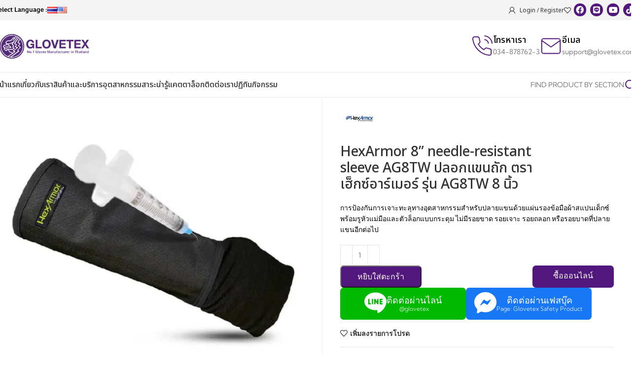

--- FILE ---
content_type: text/html; charset=UTF-8
request_url: https://glovetex.com/product/ag8tw/
body_size: 59588
content:
<!DOCTYPE html>
<html lang="th">
<head>
	<meta charset="UTF-8">
	<link rel="profile" href="https://gmpg.org/xfn/11">
	<link rel="pingback" href="">

	<meta name='robots' content='index, follow, max-image-preview:large, max-snippet:-1, max-video-preview:-1' />
<link rel="alternate" href="https://glovetex.com/product/ag8tw/" hreflang="th" />
<link rel="alternate" href="https://glovetex.com/en/product/hexarmor-8-needle-resistant-sleeve-ag8tw-knitted-arm-sleeve-hexarmor-model-ag8tw/" hreflang="en" />
<!-- Google tag (gtag.js) consent mode dataLayer added by Site Kit -->
<script type="text/javascript" id="google_gtagjs-js-consent-mode-data-layer">
/* <![CDATA[ */
window.dataLayer = window.dataLayer || [];function gtag(){dataLayer.push(arguments);}
gtag('consent', 'default', {"ad_personalization":"denied","ad_storage":"denied","ad_user_data":"denied","analytics_storage":"denied","functionality_storage":"denied","security_storage":"denied","personalization_storage":"denied","region":["AT","BE","BG","CH","CY","CZ","DE","DK","EE","ES","FI","FR","GB","GR","HR","HU","IE","IS","IT","LI","LT","LU","LV","MT","NL","NO","PL","PT","RO","SE","SI","SK"],"wait_for_update":500});
window._googlesitekitConsentCategoryMap = {"statistics":["analytics_storage"],"marketing":["ad_storage","ad_user_data","ad_personalization"],"functional":["functionality_storage","security_storage"],"preferences":["personalization_storage"]};
window._googlesitekitConsents = {"ad_personalization":"denied","ad_storage":"denied","ad_user_data":"denied","analytics_storage":"denied","functionality_storage":"denied","security_storage":"denied","personalization_storage":"denied","region":["AT","BE","BG","CH","CY","CZ","DE","DK","EE","ES","FI","FR","GB","GR","HR","HU","IE","IS","IT","LI","LT","LU","LV","MT","NL","NO","PL","PT","RO","SE","SI","SK"],"wait_for_update":500};
/* ]]> */
</script>
<!-- End Google tag (gtag.js) consent mode dataLayer added by Site Kit -->

	<!-- This site is optimized with the Yoast SEO plugin v26.7 - https://yoast.com/wordpress/plugins/seo/ -->
	<title>HexArmor 8” needle-resistant sleeve AG8TW ปลอกแขนถัก ตราเฮ็กซ์อาร์เมอร์ รุ่น AG8TW 8 นิ้ว - No.1 Glove Leader in Thailand</title>
	<link rel="canonical" href="https://glovetex.com/product/ag8tw/" />
	<meta name="twitter:label1" content="Est. reading time" />
	<meta name="twitter:data1" content="1 นาที" />
	<script type="application/ld+json" class="yoast-schema-graph">{"@context":"https://schema.org","@graph":[{"@type":"WebPage","@id":"https://glovetex.com/product/ag8tw/","url":"https://glovetex.com/product/ag8tw/","name":"HexArmor 8” needle-resistant sleeve AG8TW ปลอกแขนถัก ตราเฮ็กซ์อาร์เมอร์ รุ่น AG8TW 8 นิ้ว - No.1 Glove Leader in Thailand","isPartOf":{"@id":"https://glovetex.com/#website"},"primaryImageOfPage":{"@id":"https://glovetex.com/product/ag8tw/#primaryimage"},"image":{"@id":"https://glovetex.com/product/ag8tw/#primaryimage"},"thumbnailUrl":"https://glovetex.com/wp-content/uploads/2023/08/AG8TW-HexArmor-AG8TW-ปลอกแขนถัก-ตราเฮ็กซ์อาร์เมอร์-รุ่น-AG8TW_result.webp","datePublished":"2023-08-09T14:35:19+00:00","dateModified":"2025-01-21T09:03:17+00:00","breadcrumb":{"@id":"https://glovetex.com/product/ag8tw/#breadcrumb"},"inLanguage":"th","potentialAction":[{"@type":"ReadAction","target":["https://glovetex.com/product/ag8tw/"]}]},{"@type":"ImageObject","inLanguage":"th","@id":"https://glovetex.com/product/ag8tw/#primaryimage","url":"https://glovetex.com/wp-content/uploads/2023/08/AG8TW-HexArmor-AG8TW-ปลอกแขนถัก-ตราเฮ็กซ์อาร์เมอร์-รุ่น-AG8TW_result.webp","contentUrl":"https://glovetex.com/wp-content/uploads/2023/08/AG8TW-HexArmor-AG8TW-ปลอกแขนถัก-ตราเฮ็กซ์อาร์เมอร์-รุ่น-AG8TW_result.webp","width":800,"height":800},{"@type":"BreadcrumbList","@id":"https://glovetex.com/product/ag8tw/#breadcrumb","itemListElement":[{"@type":"ListItem","position":1,"name":"Home","item":"https://glovetex.com/"},{"@type":"ListItem","position":2,"name":"สินค้า","item":"https://glovetex.com/product/"},{"@type":"ListItem","position":3,"name":"HexArmor 8” needle-resistant sleeve AG8TW ปลอกแขนถัก ตราเฮ็กซ์อาร์เมอร์ รุ่น AG8TW 8 นิ้ว"}]},{"@type":"WebSite","@id":"https://glovetex.com/#website","url":"https://glovetex.com/","name":"GLOVETEX สำนักงานใหญ่","description":"กลัฟเท็กซ์ผู้นำด้านถุงมืออันดับ 1 ในไทย","publisher":{"@id":"https://glovetex.com/#organization"},"potentialAction":[{"@type":"SearchAction","target":{"@type":"EntryPoint","urlTemplate":"https://glovetex.com/?s={search_term_string}"},"query-input":{"@type":"PropertyValueSpecification","valueRequired":true,"valueName":"search_term_string"}}],"inLanguage":"th"},{"@type":"Organization","@id":"https://glovetex.com/#organization","name":"GLOVETEX สำนักงานใหญ่","url":"https://glovetex.com/","logo":{"@type":"ImageObject","inLanguage":"th","@id":"https://glovetex.com/#/schema/logo/image/","url":"https://glovetex.com/wp-content/uploads/2023/06/GLOVETEX-LOGO.jpg","contentUrl":"https://glovetex.com/wp-content/uploads/2023/06/GLOVETEX-LOGO.jpg","width":1700,"height":480,"caption":"GLOVETEX สำนักงานใหญ่"},"image":{"@id":"https://glovetex.com/#/schema/logo/image/"},"sameAs":["https://www.facebook.com/Glovetex.Safety"]}]}</script>
	<!-- / Yoast SEO plugin. -->


<link rel='dns-prefetch' href='//www.google.com' />
<link rel='dns-prefetch' href='//www.googletagmanager.com' />
<link rel='dns-prefetch' href='//fonts.googleapis.com' />
<link rel="alternate" type="application/rss+xml" title="No.1 Glove Leader in Thailand &raquo; ฟีด" href="https://glovetex.com/feed/" />
<link rel="alternate" type="application/rss+xml" title="No.1 Glove Leader in Thailand &raquo; ฟีดความเห็น" href="https://glovetex.com/comments/feed/" />
<link rel="alternate" type="text/calendar" title="No.1 Glove Leader in Thailand &raquo; iCal Feed" href="https://glovetex.com/events/?ical=1" />
<link rel="alternate" type="application/rss+xml" title="No.1 Glove Leader in Thailand &raquo; HexArmor 8” needle-resistant sleeve AG8TW ปลอกแขนถัก ตราเฮ็กซ์อาร์เมอร์ รุ่น AG8TW 8 นิ้ว ฟีดความเห็น" href="https://glovetex.com/product/ag8tw/feed/" />
<link rel="alternate" title="oEmbed (JSON)" type="application/json+oembed" href="https://glovetex.com/wp-json/oembed/1.0/embed?url=https%3A%2F%2Fglovetex.com%2Fproduct%2Fag8tw%2F" />
<link rel="alternate" title="oEmbed (XML)" type="text/xml+oembed" href="https://glovetex.com/wp-json/oembed/1.0/embed?url=https%3A%2F%2Fglovetex.com%2Fproduct%2Fag8tw%2F&#038;format=xml" />
<style id='wp-img-auto-sizes-contain-inline-css' type='text/css'>
img:is([sizes=auto i],[sizes^="auto," i]){contain-intrinsic-size:3000px 1500px}
/*# sourceURL=wp-img-auto-sizes-contain-inline-css */
</style>
<link rel='stylesheet' id='dashicons-css' href='https://glovetex.com/wp-includes/css/dashicons.min.css?ver=37c3a6' type='text/css' media='all' />
<link rel='stylesheet' id='post-views-counter-frontend-css' href='https://glovetex.com/wp-content/plugins/post-views-counter/css/frontend.css?ver=1.7.0' type='text/css' media='all' />
<link rel='stylesheet' id='vc_post_carousel-css' href='https://glovetex.com/wp-content/plugins/vc-post-carousel/include/css/vc-post-carousel.css?ver=1.1' type='text/css' media='all' />
<link rel='stylesheet' id='list_taxonomy-css' href='https://glovetex.com/wp-content/plugins/vc-post-carousel/include/css/list-taxonomy.css?ver=1.1' type='text/css' media='all' />
<link rel='stylesheet' id='industries-css' href='https://glovetex.com/wp-content/plugins/vc-post-carousel/include/css/industries.css?ver=1.1' type='text/css' media='all' />
<link rel='stylesheet' id='fluentform-elementor-widget-css' href='https://glovetex.com/wp-content/plugins/fluentform/assets/css/fluent-forms-elementor-widget.css?ver=6.1.12' type='text/css' media='all' />
<style id='safe-svg-svg-icon-style-inline-css' type='text/css'>
.safe-svg-cover{text-align:center}.safe-svg-cover .safe-svg-inside{display:inline-block;max-width:100%}.safe-svg-cover svg{fill:currentColor;height:100%;max-height:100%;max-width:100%;width:100%}

/*# sourceURL=https://glovetex.com/wp-content/plugins/safe-svg/dist/safe-svg-block-frontend.css */
</style>
<link rel='stylesheet' id='wpa-css-css' href='https://glovetex.com/wp-content/plugins/honeypot/includes/css/wpa.css?ver=2.3.04' type='text/css' media='all' />
<link rel='stylesheet' id='jobwp-font-awesome-css' href='https://glovetex.com/wp-content/plugins/jobwp/assets/css/fontawesome/css/all.min.css?ver=2.4.6' type='text/css' media='' />
<link rel='stylesheet' id='izi-modal-css' href='https://glovetex.com/wp-content/plugins/jobwp/assets/css/iziModal.min.css?ver=2.4.6' type='text/css' media='' />
<link rel='stylesheet' id='jobwp-front-css' href='https://glovetex.com/wp-content/plugins/jobwp/assets/css/jobwp-front.css?ver=2.4.6' type='text/css' media='' />
<link rel='stylesheet' id='seed-social-css' href='https://glovetex.com/wp-content/plugins/seed-social/style.css?ver=2021.02' type='text/css' media='all' />
<link rel='stylesheet' id='swiper-yp-css' href='https://glovetex.com/wp-content/plugins/vc-post-carousel/include/css/swiper-bundle.min.css?ver=1.0' type='text/css' media='all' />
<link rel='stylesheet' id='yp-core-css' href='https://glovetex.com/wp-content/plugins/vc-post-carousel/include/css/yp-core.css?ver=1.0' type='text/css' media='all' />
<style id='woocommerce-inline-inline-css' type='text/css'>
.woocommerce form .form-row .required { visibility: visible; }
/*# sourceURL=woocommerce-inline-inline-css */
</style>
<link rel='stylesheet' id='tribe-events-v2-single-skeleton-css' href='https://glovetex.com/wp-content/plugins/the-events-calendar/build/css/tribe-events-single-skeleton.css?ver=6.15.14' type='text/css' media='all' />
<link rel='stylesheet' id='tribe-events-v2-single-skeleton-full-css' href='https://glovetex.com/wp-content/plugins/the-events-calendar/build/css/tribe-events-single-full.css?ver=6.15.14' type='text/css' media='all' />
<link rel='stylesheet' id='tec-events-elementor-widgets-base-styles-css' href='https://glovetex.com/wp-content/plugins/the-events-calendar/build/css/integrations/plugins/elementor/widgets/widget-base.css?ver=6.15.14' type='text/css' media='all' />
<link rel='stylesheet' id='hint-css' href='https://glovetex.com/wp-content/plugins/woo-smart-compare/assets/libs/hint/hint.min.css?ver=37c3a6' type='text/css' media='all' />
<link rel='stylesheet' id='perfect-scrollbar-css' href='https://glovetex.com/wp-content/plugins/woo-smart-compare/assets/libs/perfect-scrollbar/css/perfect-scrollbar.min.css?ver=37c3a6' type='text/css' media='all' />
<link rel='stylesheet' id='perfect-scrollbar-wpc-css' href='https://glovetex.com/wp-content/plugins/woo-smart-compare/assets/libs/perfect-scrollbar/css/custom-theme.css?ver=37c3a6' type='text/css' media='all' />
<link rel='stylesheet' id='woosc-frontend-css' href='https://glovetex.com/wp-content/plugins/woo-smart-compare/assets/css/frontend.css?ver=6.5.3' type='text/css' media='all' />
<link rel='stylesheet' id='xoo-cp-style-css' href='https://glovetex.com/wp-content/plugins/added-to-cart-popup-woocommerce/assets/css/xoo-cp-style.css?ver=1.8.2' type='text/css' media='all' />
<style id='xoo-cp-style-inline-css' type='text/css'>
a.xoo-cp-btn-ch{
				display: none;
			}td.xoo-cp-pqty{
			    min-width: 120px;
			}
			.xoo-cp-container{
				max-width: 650px;
			}
			.xcp-btn{
				background-color: #552a79;
				color: #ffffff;
				font-size: 12px;
				border-radius: 5px;
				border: 1px solid #552a79;
			}
			.xcp-btn:hover{
				color: #ffffff;
			}
			td.xoo-cp-pimg{
				width: 20%;
			}
			table.xoo-cp-pdetails , table.xoo-cp-pdetails tr{
				border: 0!important;
			}
			table.xoo-cp-pdetails td{
				border-style: solid;
				border-width: 0px;
				border-color: #fffcfc;
			}
/*# sourceURL=xoo-cp-style-inline-css */
</style>
<link rel='stylesheet' id='c-kumbh-font-style-css' href='https://glovetex.com/wp-content/themes/glovetex/vendor/fonts/kumbh/stylesheet.css?ver=37c3a6' type='text/css' media='all' />
<link rel='stylesheet' id='c-theme-kanit-font-style-css' href='https://glovetex.com/wp-content/themes/glovetex/vendor/fonts/kanit/stylesheet.css?ver=37c3a6' type='text/css' media='all' />
<link rel='stylesheet' id='dflip-style-css' href='https://glovetex.com/wp-content/plugins/3d-flipbook-dflip-lite/assets/css/dflip.min.css?ver=2.4.20' type='text/css' media='all' />
<link rel='stylesheet' id='seed-fonts-all-css' href='https://glovetex.com/wp-content/plugins/seed-fonts/fonts/anakotmai/font.css?ver=37c3a6' type='text/css' media='all' />
<style id='seed-fonts-all-inline-css' type='text/css'>
.login-info,.registration-info,h1, h2, h3, h4, h5, h6, nav, .nav, .menu, button, .button, .btn, .price, ._heading, .wp-block-pullquote blockquote, blockquote, label, legend{font-family: "anakotmai",sans-serif; }body {--s-heading:"anakotmai",sans-serif}body {--s-heading-weight:}
/*# sourceURL=seed-fonts-all-inline-css */
</style>
<link rel='stylesheet' id='jet-elements-css' href='https://glovetex.com/wp-content/plugins/jet-elements/assets/css/jet-elements.css?ver=2.7.12.3' type='text/css' media='all' />
<link rel='stylesheet' id='elementor-icons-css' href='https://glovetex.com/wp-content/plugins/elementor/assets/lib/eicons/css/elementor-icons.min.css?ver=5.45.0' type='text/css' media='all' />
<link rel='stylesheet' id='elementor-frontend-css' href='https://glovetex.com/wp-content/plugins/elementor/assets/css/frontend.min.css?ver=3.34.1' type='text/css' media='all' />
<link rel='stylesheet' id='elementor-post-6-css' href='https://glovetex.com/wp-content/uploads/elementor/css/post-6.css?ver=1768374516' type='text/css' media='all' />
<link rel='stylesheet' id='woodmart-style-css' href='https://glovetex.com/wp-content/themes/woodmart/css/parts/base.min.css?ver=8.0.5' type='text/css' media='all' />
<link rel='stylesheet' id='wd-helpers-wpb-elem-css' href='https://glovetex.com/wp-content/themes/woodmart/css/parts/helpers-wpb-elem.min.css?ver=8.0.5' type='text/css' media='all' />
<link rel='stylesheet' id='wd-widget-wd-recent-posts-css' href='https://glovetex.com/wp-content/themes/woodmart/css/parts/widget-wd-recent-posts.min.css?ver=8.0.5' type='text/css' media='all' />
<link rel='stylesheet' id='wd-widget-nav-css' href='https://glovetex.com/wp-content/themes/woodmart/css/parts/widget-nav.min.css?ver=8.0.5' type='text/css' media='all' />
<link rel='stylesheet' id='wd-widget-wd-layered-nav-css' href='https://glovetex.com/wp-content/themes/woodmart/css/parts/woo-widget-wd-layered-nav.min.css?ver=8.0.5' type='text/css' media='all' />
<link rel='stylesheet' id='wd-woo-mod-swatches-base-css' href='https://glovetex.com/wp-content/themes/woodmart/css/parts/woo-mod-swatches-base.min.css?ver=8.0.5' type='text/css' media='all' />
<link rel='stylesheet' id='wd-woo-mod-swatches-filter-css' href='https://glovetex.com/wp-content/themes/woodmart/css/parts/woo-mod-swatches-filter.min.css?ver=8.0.5' type='text/css' media='all' />
<link rel='stylesheet' id='wd-widget-product-cat-css' href='https://glovetex.com/wp-content/themes/woodmart/css/parts/woo-widget-product-cat.min.css?ver=8.0.5' type='text/css' media='all' />
<link rel='stylesheet' id='wd-widget-product-list-css' href='https://glovetex.com/wp-content/themes/woodmart/css/parts/woo-widget-product-list.min.css?ver=8.0.5' type='text/css' media='all' />
<link rel='stylesheet' id='wd-woo-payments-css' href='https://glovetex.com/wp-content/themes/woodmart/css/parts/int-woo-payments.min.css?ver=8.0.5' type='text/css' media='all' />
<link rel='stylesheet' id='wd-elementor-base-css' href='https://glovetex.com/wp-content/themes/woodmart/css/parts/int-elem-base.min.css?ver=8.0.5' type='text/css' media='all' />
<link rel='stylesheet' id='wd-elementor-pro-base-css' href='https://glovetex.com/wp-content/themes/woodmart/css/parts/int-elementor-pro.min.css?ver=8.0.5' type='text/css' media='all' />
<link rel='stylesheet' id='wd-woocommerce-base-css' href='https://glovetex.com/wp-content/themes/woodmart/css/parts/woocommerce-base.min.css?ver=8.0.5' type='text/css' media='all' />
<link rel='stylesheet' id='wd-mod-star-rating-css' href='https://glovetex.com/wp-content/themes/woodmart/css/parts/mod-star-rating.min.css?ver=8.0.5' type='text/css' media='all' />
<link rel='stylesheet' id='wd-woo-el-track-order-css' href='https://glovetex.com/wp-content/themes/woodmart/css/parts/woo-el-track-order.min.css?ver=8.0.5' type='text/css' media='all' />
<link rel='stylesheet' id='wd-woocommerce-block-notices-css' href='https://glovetex.com/wp-content/themes/woodmart/css/parts/woo-mod-block-notices.min.css?ver=8.0.5' type='text/css' media='all' />
<link rel='stylesheet' id='wd-woo-mod-quantity-css' href='https://glovetex.com/wp-content/themes/woodmart/css/parts/woo-mod-quantity.min.css?ver=8.0.5' type='text/css' media='all' />
<link rel='stylesheet' id='wd-woo-single-prod-el-base-css' href='https://glovetex.com/wp-content/themes/woodmart/css/parts/woo-single-prod-el-base.min.css?ver=8.0.5' type='text/css' media='all' />
<link rel='stylesheet' id='wd-woo-mod-stock-status-css' href='https://glovetex.com/wp-content/themes/woodmart/css/parts/woo-mod-stock-status.min.css?ver=8.0.5' type='text/css' media='all' />
<link rel='stylesheet' id='wd-woo-mod-shop-attributes-css' href='https://glovetex.com/wp-content/themes/woodmart/css/parts/woo-mod-shop-attributes.min.css?ver=8.0.5' type='text/css' media='all' />
<link rel='stylesheet' id='parent-style-css' href='https://glovetex.com/wp-content/themes/woodmart/style.css?ver=8.0.5' type='text/css' media='all' />
<link rel='stylesheet' id='c-theme-theme-css-css' href='https://glovetex.com/wp-content/themes/glovetex/style.css?ver=37c3a6' type='text/css' media='all' />
<link rel='stylesheet' id='child-style-css' href='https://glovetex.com/wp-content/themes/glovetex/style.css?ver=8.0.5' type='text/css' media='all' />
<link rel='stylesheet' id='main-style-css' href='https://glovetex.com/wp-content/themes/glovetex/css/main-style.css?ver=1738056058' type='text/css' media='all' />
<link rel='stylesheet' id='wd-header-base-css' href='https://glovetex.com/wp-content/themes/woodmart/css/parts/header-base.min.css?ver=8.0.5' type='text/css' media='all' />
<link rel='stylesheet' id='wd-mod-tools-css' href='https://glovetex.com/wp-content/themes/woodmart/css/parts/mod-tools.min.css?ver=8.0.5' type='text/css' media='all' />
<link rel='stylesheet' id='wd-woo-mod-login-form-css' href='https://glovetex.com/wp-content/themes/woodmart/css/parts/woo-mod-login-form.min.css?ver=8.0.5' type='text/css' media='all' />
<link rel='stylesheet' id='wd-header-my-account-css' href='https://glovetex.com/wp-content/themes/woodmart/css/parts/header-el-my-account.min.css?ver=8.0.5' type='text/css' media='all' />
<link rel='stylesheet' id='wd-header-elements-base-css' href='https://glovetex.com/wp-content/themes/woodmart/css/parts/header-el-base.min.css?ver=8.0.5' type='text/css' media='all' />
<link rel='stylesheet' id='wd-header-cart-side-css' href='https://glovetex.com/wp-content/themes/woodmart/css/parts/header-el-cart-side.min.css?ver=8.0.5' type='text/css' media='all' />
<link rel='stylesheet' id='wd-header-cart-css' href='https://glovetex.com/wp-content/themes/woodmart/css/parts/header-el-cart.min.css?ver=8.0.5' type='text/css' media='all' />
<link rel='stylesheet' id='wd-widget-shopping-cart-css' href='https://glovetex.com/wp-content/themes/woodmart/css/parts/woo-widget-shopping-cart.min.css?ver=8.0.5' type='text/css' media='all' />
<link rel='stylesheet' id='wd-header-mobile-nav-dropdown-css' href='https://glovetex.com/wp-content/themes/woodmart/css/parts/header-el-mobile-nav-dropdown.min.css?ver=8.0.5' type='text/css' media='all' />
<link rel='stylesheet' id='wd-header-my-account-dropdown-css' href='https://glovetex.com/wp-content/themes/woodmart/css/parts/header-el-my-account-dropdown.min.css?ver=8.0.5' type='text/css' media='all' />
<link rel='stylesheet' id='wd-wd-search-results-css' href='https://glovetex.com/wp-content/themes/woodmart/css/parts/wd-search-results.min.css?ver=8.0.5' type='text/css' media='all' />
<link rel='stylesheet' id='wd-wd-search-form-css' href='https://glovetex.com/wp-content/themes/woodmart/css/parts/wd-search-form.min.css?ver=8.0.5' type='text/css' media='all' />
<link rel='stylesheet' id='wd-page-title-css' href='https://glovetex.com/wp-content/themes/woodmart/css/parts/page-title.min.css?ver=8.0.5' type='text/css' media='all' />
<link rel='stylesheet' id='wd-woo-single-prod-predefined-css' href='https://glovetex.com/wp-content/themes/woodmart/css/parts/woo-single-prod-predefined.min.css?ver=8.0.5' type='text/css' media='all' />
<link rel='stylesheet' id='wd-woo-single-prod-and-quick-view-predefined-css' href='https://glovetex.com/wp-content/themes/woodmart/css/parts/woo-single-prod-and-quick-view-predefined.min.css?ver=8.0.5' type='text/css' media='all' />
<link rel='stylesheet' id='wd-woo-single-prod-el-tabs-predefined-css' href='https://glovetex.com/wp-content/themes/woodmart/css/parts/woo-single-prod-el-tabs-predefined.min.css?ver=8.0.5' type='text/css' media='all' />
<link rel='stylesheet' id='wd-woo-single-prod-opt-base-css' href='https://glovetex.com/wp-content/themes/woodmart/css/parts/woo-single-prod-opt-base.min.css?ver=8.0.5' type='text/css' media='all' />
<link rel='stylesheet' id='wd-woo-single-prod-el-gallery-css' href='https://glovetex.com/wp-content/themes/woodmart/css/parts/woo-single-prod-el-gallery.min.css?ver=8.0.5' type='text/css' media='all' />
<link rel='stylesheet' id='wd-swiper-css' href='https://glovetex.com/wp-content/themes/woodmart/css/parts/lib-swiper.min.css?ver=8.0.5' type='text/css' media='all' />
<link rel='stylesheet' id='wd-swiper-arrows-css' href='https://glovetex.com/wp-content/themes/woodmart/css/parts/lib-swiper-arrows.min.css?ver=8.0.5' type='text/css' media='all' />
<link rel='stylesheet' id='wd-photoswipe-css' href='https://glovetex.com/wp-content/themes/woodmart/css/parts/lib-photoswipe.min.css?ver=8.0.5' type='text/css' media='all' />
<link rel='stylesheet' id='wd-tabs-css' href='https://glovetex.com/wp-content/themes/woodmart/css/parts/el-tabs.min.css?ver=8.0.5' type='text/css' media='all' />
<link rel='stylesheet' id='wd-woo-single-prod-el-tabs-opt-layout-tabs-css' href='https://glovetex.com/wp-content/themes/woodmart/css/parts/woo-single-prod-el-tabs-opt-layout-tabs.min.css?ver=8.0.5' type='text/css' media='all' />
<link rel='stylesheet' id='wd-accordion-css' href='https://glovetex.com/wp-content/themes/woodmart/css/parts/el-accordion.min.css?ver=8.0.5' type='text/css' media='all' />
<link rel='stylesheet' id='wd-accordion-elem-wpb-css' href='https://glovetex.com/wp-content/themes/woodmart/css/parts/el-accordion-wpb-elem.min.css?ver=8.0.5' type='text/css' media='all' />
<link rel='stylesheet' id='wd-woo-single-prod-opt-rating-summary-css' href='https://glovetex.com/wp-content/themes/woodmart/css/parts/woo-single-prod-opt-rating-summary.min.css?ver=8.0.5' type='text/css' media='all' />
<link rel='stylesheet' id='wd-woo-single-prod-el-reviews-css' href='https://glovetex.com/wp-content/themes/woodmart/css/parts/woo-single-prod-el-reviews.min.css?ver=8.0.5' type='text/css' media='all' />
<link rel='stylesheet' id='wd-woo-single-prod-el-reviews-style-1-css' href='https://glovetex.com/wp-content/themes/woodmart/css/parts/woo-single-prod-el-reviews-style-1.min.css?ver=8.0.5' type='text/css' media='all' />
<link rel='stylesheet' id='wd-mod-comments-css' href='https://glovetex.com/wp-content/themes/woodmart/css/parts/mod-comments.min.css?ver=8.0.5' type='text/css' media='all' />
<link rel='stylesheet' id='wd-woo-mod-progress-bar-css' href='https://glovetex.com/wp-content/themes/woodmart/css/parts/woo-mod-progress-bar.min.css?ver=8.0.5' type='text/css' media='all' />
<link rel='stylesheet' id='wd-product-loop-css' href='https://glovetex.com/wp-content/themes/woodmart/css/parts/woo-product-loop.min.css?ver=8.0.5' type='text/css' media='all' />
<link rel='stylesheet' id='wd-product-loop-standard-css' href='https://glovetex.com/wp-content/themes/woodmart/css/parts/woo-product-loop-standard.min.css?ver=8.0.5' type='text/css' media='all' />
<link rel='stylesheet' id='wd-woo-mod-add-btn-replace-css' href='https://glovetex.com/wp-content/themes/woodmart/css/parts/woo-mod-add-btn-replace.min.css?ver=8.0.5' type='text/css' media='all' />
<link rel='stylesheet' id='wd-mfp-popup-css' href='https://glovetex.com/wp-content/themes/woodmart/css/parts/lib-magnific-popup.min.css?ver=8.0.5' type='text/css' media='all' />
<link rel='stylesheet' id='wd-swiper-pagin-css' href='https://glovetex.com/wp-content/themes/woodmart/css/parts/lib-swiper-pagin.min.css?ver=8.0.5' type='text/css' media='all' />
<link rel='stylesheet' id='wd-footer-base-css' href='https://glovetex.com/wp-content/themes/woodmart/css/parts/footer-base.min.css?ver=8.0.5' type='text/css' media='all' />
<link rel='stylesheet' id='wd-section-title-css' href='https://glovetex.com/wp-content/themes/woodmart/css/parts/el-section-title.min.css?ver=8.0.5' type='text/css' media='all' />
<link rel='stylesheet' id='wd-scroll-top-css' href='https://glovetex.com/wp-content/themes/woodmart/css/parts/opt-scrolltotop.min.css?ver=8.0.5' type='text/css' media='all' />
<link rel='stylesheet' id='xts-style-header_383034-css' href='https://glovetex.com/wp-content/uploads/2025/09/xts-header_383034-1758687599.css?ver=8.0.5' type='text/css' media='all' />
<link rel='stylesheet' id='xts-style-theme_settings_default-css' href='https://glovetex.com/wp-content/uploads/2025/12/xts-theme_settings_default-1765515835.css?ver=8.0.5' type='text/css' media='all' />
<link rel='stylesheet' id='xts-google-fonts-css' href='https://fonts.googleapis.com/css?family=Noto+Sans+Thai%3A400%2C600%2C500%2C700&#038;ver=8.0.5' type='text/css' media='all' />
<script type="text/javascript">
            window._nslDOMReady = (function () {
                const executedCallbacks = new Set();
            
                return function (callback) {
                    /**
                    * Third parties might dispatch DOMContentLoaded events, so we need to ensure that we only run our callback once!
                    */
                    if (executedCallbacks.has(callback)) return;
            
                    const wrappedCallback = function () {
                        if (executedCallbacks.has(callback)) return;
                        executedCallbacks.add(callback);
                        callback();
                    };
            
                    if (document.readyState === "complete" || document.readyState === "interactive") {
                        wrappedCallback();
                    } else {
                        document.addEventListener("DOMContentLoaded", wrappedCallback);
                    }
                };
            })();
        </script><!--n2css--><!--n2js--><script type="text/javascript" src="https://glovetex.com/wp-includes/js/jquery/jquery.min.js?ver=3.7.1" id="jquery-core-js"></script>
<script type="text/javascript" src="https://glovetex.com/wp-includes/js/jquery/jquery-migrate.min.js?ver=3.4.1" id="jquery-migrate-js"></script>
<script type="text/javascript" src="https://glovetex.com/wp-content/plugins/vc-elementor-addon/include/js/video-post.js?ver=1.1.0" id="video_grid_script-js"></script>
<script type="text/javascript" id="3d-flip-book-client-locale-loader-js-extra">
/* <![CDATA[ */
var FB3D_CLIENT_LOCALE = {"ajaxurl":"https://glovetex.com/wp-admin/admin-ajax.php","dictionary":{"Table of contents":"Table of contents","Close":"Close","Bookmarks":"Bookmarks","Thumbnails":"Thumbnails","Search":"Search","Share":"Share","Facebook":"Facebook","Twitter":"Twitter","Email":"Email","Play":"Play","Previous page":"Previous page","Next page":"Next page","Zoom in":"Zoom in","Zoom out":"Zoom out","Fit view":"Fit view","Auto play":"Auto play","Full screen":"Full screen","More":"More","Smart pan":"Smart pan","Single page":"Single page","Sounds":"Sounds","Stats":"Stats","Print":"Print","Download":"Download","Goto first page":"Goto first page","Goto last page":"Goto last page"},"images":"https://glovetex.com/wp-content/plugins/interactive-3d-flipbook-powered-physics-engine/assets/images/","jsData":{"urls":[],"posts":{"ids_mis":[],"ids":[]},"pages":[],"firstPages":[],"bookCtrlProps":[],"bookTemplates":[]},"key":"3d-flip-book","pdfJS":{"pdfJsLib":"https://glovetex.com/wp-content/plugins/interactive-3d-flipbook-powered-physics-engine/assets/js/pdf.min.js?ver=4.3.136","pdfJsWorker":"https://glovetex.com/wp-content/plugins/interactive-3d-flipbook-powered-physics-engine/assets/js/pdf.worker.js?ver=4.3.136","stablePdfJsLib":"https://glovetex.com/wp-content/plugins/interactive-3d-flipbook-powered-physics-engine/assets/js/stable/pdf.min.js?ver=2.5.207","stablePdfJsWorker":"https://glovetex.com/wp-content/plugins/interactive-3d-flipbook-powered-physics-engine/assets/js/stable/pdf.worker.js?ver=2.5.207","pdfJsCMapUrl":"https://glovetex.com/wp-content/plugins/interactive-3d-flipbook-powered-physics-engine/assets/cmaps/"},"cacheurl":"https://glovetex.com/wp-content/uploads/3d-flip-book/cache/","pluginsurl":"https://glovetex.com/wp-content/plugins/","pluginurl":"https://glovetex.com/wp-content/plugins/interactive-3d-flipbook-powered-physics-engine/","thumbnailSize":{"width":"150","height":"150"},"version":"1.16.17"};
//# sourceURL=3d-flip-book-client-locale-loader-js-extra
/* ]]> */
</script>
<script type="text/javascript" src="https://glovetex.com/wp-content/plugins/interactive-3d-flipbook-powered-physics-engine/assets/js/client-locale-loader.js?ver=1.16.17" id="3d-flip-book-client-locale-loader-js" async="async" data-wp-strategy="async"></script>
<script type="text/javascript" src="https://www.google.com/recaptcha/api.js?ver=37c3a6" id="jobwp-recaptcha-script-js"></script>
<script type="text/javascript" src="https://glovetex.com/wp-content/plugins/vc-elementor-addon/include/js/swiper-bundle.min.js?ver=1.0" id="swiper-script-vc-js"></script>
<script type="text/javascript" src="https://glovetex.com/wp-content/plugins/woocommerce/assets/js/js-cookie/js.cookie.min.js?ver=2.1.4-wc.10.4.3" id="wc-js-cookie-js" data-wp-strategy="defer"></script>
<script type="text/javascript" id="wc-cart-fragments-js-extra">
/* <![CDATA[ */
var wc_cart_fragments_params = {"ajax_url":"/wp-admin/admin-ajax.php","wc_ajax_url":"/?wc-ajax=%%endpoint%%","cart_hash_key":"wc_cart_hash_11dc62f9d7acfeb865b77643699d5de7","fragment_name":"wc_fragments_11dc62f9d7acfeb865b77643699d5de7","request_timeout":"5000"};
//# sourceURL=wc-cart-fragments-js-extra
/* ]]> */
</script>
<script type="text/javascript" src="https://glovetex.com/wp-content/plugins/woocommerce/assets/js/frontend/cart-fragments.min.js?ver=9aef9b" id="wc-cart-fragments-js" defer="defer" data-wp-strategy="defer"></script>
<script type="text/javascript" src="https://glovetex.com/wp-content/plugins/woocommerce/assets/js/jquery-blockui/jquery.blockUI.min.js?ver=2.7.0-wc.10.4.3" id="wc-jquery-blockui-js" data-wp-strategy="defer"></script>
<script type="text/javascript" id="wc-add-to-cart-js-extra">
/* <![CDATA[ */
var wc_add_to_cart_params = {"ajax_url":"/wp-admin/admin-ajax.php","wc_ajax_url":"/?wc-ajax=%%endpoint%%","i18n_view_cart":"\u0e14\u0e39\u0e15\u0e30\u0e01\u0e23\u0e49\u0e32\u0e2a\u0e34\u0e19\u0e04\u0e49\u0e32","cart_url":"https://glovetex.com/cart/","is_cart":"","cart_redirect_after_add":"no"};
//# sourceURL=wc-add-to-cart-js-extra
/* ]]> */
</script>
<script type="text/javascript" src="https://glovetex.com/wp-content/plugins/woocommerce/assets/js/frontend/add-to-cart.min.js?ver=9aef9b" id="wc-add-to-cart-js" defer="defer" data-wp-strategy="defer"></script>
<script type="text/javascript" src="https://glovetex.com/wp-content/plugins/woocommerce/assets/js/zoom/jquery.zoom.min.js?ver=1.7.21-wc.10.4.3" id="wc-zoom-js" defer="defer" data-wp-strategy="defer"></script>
<script type="text/javascript" id="wc-single-product-js-extra">
/* <![CDATA[ */
var wc_single_product_params = {"i18n_required_rating_text":"\u0e01\u0e23\u0e38\u0e13\u0e32\u0e40\u0e25\u0e37\u0e2d\u0e01\u0e23\u0e30\u0e14\u0e31\u0e1a","i18n_rating_options":["1 of 5 stars","2 of 5 stars","3 of 5 stars","4 of 5 stars","5 of 5 stars"],"i18n_product_gallery_trigger_text":"View full-screen image gallery","review_rating_required":"yes","flexslider":{"rtl":false,"animation":"slide","smoothHeight":true,"directionNav":false,"controlNav":"thumbnails","slideshow":false,"animationSpeed":500,"animationLoop":false,"allowOneSlide":false},"zoom_enabled":"","zoom_options":[],"photoswipe_enabled":"","photoswipe_options":{"shareEl":false,"closeOnScroll":false,"history":false,"hideAnimationDuration":0,"showAnimationDuration":0},"flexslider_enabled":""};
//# sourceURL=wc-single-product-js-extra
/* ]]> */
</script>
<script type="text/javascript" src="https://glovetex.com/wp-content/plugins/woocommerce/assets/js/frontend/single-product.min.js?ver=9aef9b" id="wc-single-product-js" defer="defer" data-wp-strategy="defer"></script>
<script type="text/javascript" id="WCPAY_ASSETS-js-extra">
/* <![CDATA[ */
var wcpayAssets = {"url":"https://glovetex.com/wp-content/plugins/woocommerce-payments/dist/"};
//# sourceURL=WCPAY_ASSETS-js-extra
/* ]]> */
</script>

<!-- Google tag (gtag.js) snippet added by Site Kit -->
<!-- Google Analytics snippet added by Site Kit -->
<!-- Google Ads snippet added by Site Kit -->
<script type="text/javascript" src="https://www.googletagmanager.com/gtag/js?id=GT-K5M9WN" id="google_gtagjs-js" async></script>
<script type="text/javascript" id="google_gtagjs-js-after">
/* <![CDATA[ */
window.dataLayer = window.dataLayer || [];function gtag(){dataLayer.push(arguments);}
gtag("set","linker",{"domains":["glovetex.com"]});
gtag("js", new Date());
gtag("set", "developer_id.dZTNiMT", true);
gtag("config", "GT-K5M9WN", {"googlesitekit_post_type":"product"});
gtag("config", "AW-16646507619");
 window._googlesitekit = window._googlesitekit || {}; window._googlesitekit.throttledEvents = []; window._googlesitekit.gtagEvent = (name, data) => { var key = JSON.stringify( { name, data } ); if ( !! window._googlesitekit.throttledEvents[ key ] ) { return; } window._googlesitekit.throttledEvents[ key ] = true; setTimeout( () => { delete window._googlesitekit.throttledEvents[ key ]; }, 5 ); gtag( "event", name, { ...data, event_source: "site-kit" } ); }; 
//# sourceURL=google_gtagjs-js-after
/* ]]> */
</script>
<script type="text/javascript" src="https://glovetex.com/wp-content/plugins/vc-post-carousel/include/js/yp-main.js?ver=1" id="yp_core-js"></script>
<script type="text/javascript" src="https://glovetex.com/wp-content/themes/woodmart/js/libs/device.min.js?ver=8.0.5" id="wd-device-library-js"></script>
<script type="text/javascript" src="https://glovetex.com/wp-content/themes/woodmart/js/scripts/global/scrollBar.min.js?ver=8.0.5" id="wd-scrollbar-js"></script>
<link rel="https://api.w.org/" href="https://glovetex.com/wp-json/" /><link rel="alternate" title="JSON" type="application/json" href="https://glovetex.com/wp-json/wp/v2/product/20276" />
<link rel='shortlink' href='https://glovetex.com/?p=20276' />

<style>
/*for pc*/
body.woocommerce-dashboard .wd-page-content,
body.page-id-60 .wd-page-content{
    padding-top: 20px;
}
.googlesitekit-sign-in-with-google__frontend-output-button,
body.elementor-editor-active .xoo-cp-opac,body.elementor-editor-active .xoo-cp-modal,
body.elementor-editor-preview .xoo-cp-opac, body.elementor-editor-preview .xoo-cp-modal {
    display: none !important;
}
.title-center {
    text-align: center;
    justify-content: center;
    display: flex;
}

.wd-single-post-header .title{
text-align:left;
}
input#basic-local-avatar {
    margin-bottom: 10px;
}
input#basic-user-avatar-erase {
    float: left;
    margin-top: 5px;
}
form#basic-user-avatar-form p {
    margin-bottom: 0;
}
input[name="manage_avatar_submit"] {
    background: #51177c;
  margin-top: 15px;
    color: #FFF;
}
form#basic-user-avatar-form > img {
    margin-bottom: 10px;
}
form#basic-user-avatar-form {
  margin-top:0;
    margin-bottom:25px;
}
form#basic-user-avatar-form p.description {
    margin-top: -3px;
}

.wd-nav > li > a {
    font-weight: 500 !important;
}
.single-product .c4wp_captcha_field {
    margin-left: 10px;
}
li#wp-admin-bar-wpseo-menu, li#wp-admin-bar-shortcode-cleaner, li#wp-admin-bar-elementor_notes, li#wp-admin-bar-tribe-events, li#wp-admin-bar-secupress, li#wp-admin-bar-wpcode-admin-bar-info,.wd-meta-reply  {
    display: none;
}
.nsl-container.nsl-container-block {
    margin-top: -13px;
}
.wc-tab-inner.wd-entry-content p:after {
    clear: both;
    content: '';
    display: block;
}
.woocommerce-orders-table .woocommerce-Price-amount.amount {
    display: none;
}
div#wpt-line-login {
    margin-bottom: 10px;
}
:is(.btn, .button, button, [type=submit], [type=button]) {
    font-weight: 500 !important;
}
.wd-post-cat.wd-style-with-bg > a {
    font-weight: 500;
}
.wd-single-post-header {
    align-items: start;
    gap: 0;
}
.wd-single-post-img {
    margin-top: 22px;
}
.wrap-btn.s-add-to-cart {
    flex-direction: row-reverse;
    justify-content: start;
}
.product-grid-item .vc-single-wrap {
    flex-direction: column;
    gap: 6px;
}
.product-grid-item .vc-single-wrap a, .product-grid-item .vc-single-wrap .woosc-btn {
    width: 100%;
}
.wd-page-title .title {
    font-weight: 400;
}
.xoo-cp-pdetails {
    margin-bottom: 0;
}
.xoo-cp-ptotal,
.loading.single_add_to_cart_button:before,
.single_add_to_cart_button:after,
.single-product .padding-glove {
    display: none!important;
}

td.xoo-cp-pprice {
  pointer-events:none;
    opacity: 0;
}


.wd-checkout-steps li a {
    color: #FFF!important;
}
.wd-page-title {
    background-image: url(https://glovetex.com/wp-content/uploads/2021/09/cut-resistant-leather-e1698053731507.jpg)!important;
}
.elementor-element.wd-section-stretch-content {
    left: 0 !important;
}
.wd-page-title .container {
    z-index: 1;
    position: relative;
}
.e-con-boxed.wd-negative-gap {
    --container-max-width: 1380px;
}
html, body, .wd-scroll-content {
    -webkit-scrollbar: always!important;
}
.wd-scroll-content{
  -webkit-appearance: none!important;
}
body.elementor-page main.wd-content-layout {
    max-width: 100%!important;
    padding: 0!important;
    margin: 0!important;
}
body.single-post main.wd-content-layout ,
body.elementor-page.single-post main.wd-content-layout {
    max-width: 1200px !important;
    margin: 80px auto 40px !important;
}


.ff_landing_form {
    max-height: 600px;
    overflow-x: auto;
}
.wd-nav-main>li>a, .wd-nav-secondary>li>a {
    font-weight: 500 !important;
}
.tr-additional td {
    vertical-align: top;
}
.woosc_list.woosc-list.woosc_page.woosc-page img {
    max-width: 200px;
    object-fit: cover;
}
.mbp0{
margin:0!important;
  padding:0!important;
}
.hide-count .wd-cat-count {
    display: none !important;
}
.main-post_tab_category .box-tab_content.vc_posts-wrapper {
    display: flex;
    flex-wrap: wrap;
}
.main-post_tab_category .box-tab_content.vc_posts-wrapper .card-c_1.clip-card {
    width: calc(25% - 12px);
}
.wd-swatches-brands img {
    min-height: 50px;
}
.vc-single-wrap {
    display: flex;
}
.wd-nav-mobile>li>a {
    font-size: 16px!important;
}
.vc-single-wrap a, .vc-single-wrap .woosc-btn {
    width: 50%;
}
li.pll-parent-menu-item{
display:none;
}
.wd-nav-mobile>li.pll-parent-menu-item{
display:flex;
}
.related-products .slider-title,
.cart-totals-inner > h2,
.track_order label,
.wd-nav[class*="wd-style-underline"] .nav-link-text,
.widgettitle, .widget-title{
    font-weight: 600!important;
}
.woocommerce-tabs p span:after {
    content: '';
    clear: both;
    display: block;
}
.woocommerce-tabs .wd-accordion-title {
    width: 100%!important;
}
div#tab-tab_vc_technical_data p {

    width: 100%;
    display: flex;
    flex-wrap: wrap;
}
.woosc-area .woosc-inner .woosc-table .woosc-table-inner .woosc-table-items table tbody tr td {
    padding-top: 7px;
}
.wd-product-brands {
    display: none;
}
.product-image-summary .wd-product-brands {
    position: relative !important;
    display: block !important;
    padding-left: 15px;
}
.page-id-16063 .main-page-wrapper {
    margin-left: -30px;
}
.text-center .elementor-widget{
text-align:center!important;
}
.text-center .elementor-social-icons-wrapper.elementor-grid {
    width: 100%!important;
    text-align: center;
}
.woosc-btn {
      background: transparent;
    color: #4b1a82;
    border: 1px solid #4b1a82;
    border-radius: 5px;
    text-transform: capitalize;
    font-size: 12px;
    min-height: 33px;
}
.vc-single-wrap .wd-action-btn,
.single-product button.woosc-btn {
    display: none;
}
.sidebar-container {
    padding-top: 55px;
}
.ff-message-success p {
    margin: 0;
}
.page-title.page-title-default {
    margin-bottom: 0;
}
.site-content {
    margin-top: 40px!important;
}
.text-center{
text-align:center!important;
}
.text-toggle {
    width: 100%;
}
.single-product .wd-product-brands a {
    padding: 0!important;
    min-height: 100%!important;
}
button.single_add_to_cart_button {
    text-transform: none;
}
.wd-product-brands img {
    max-width:70px!important;
}
.woocommerce-account.logged-in .page-title-default {
    display: block;
}
.woocommerce-account .page-title-default {
    display: none;
}
.tr-price,
.price,
.product_list_widget > li .price,
.product-grid-item .wd-add-btn.wd-add-btn-replace {
    display: none!important;
}
.track_order .button{
font-size:14px;
}

:is(.register,.login) .button{
font-size:16px;
}
.nsl-container-buttons {
    width: 100%!important;
}
li.cat-item.cat-item-2242{
display:none!important;
}
#scxi-starter {
    bottom: 145px!important;
    right: 15px!important;
}
#menu-lang-th:before, #menu-lang-en:before {
    content: 'Select Language : ';
    color: #000;
    font-size: 12px;
    font-weight: 500;
}
#menu-lang-th,
#menu-lang-en {
    gap: 7px!important;
  align-items:center;
}
#menu-lang-th img,
#menu-lang-en img{
    width: 20px!important;
    height: auto!important;
}
.home .slick-slide {
    margin: 0!important;
    padding: 0!important;
}
.elementor-heading-title {
    word-break: break-word;
}
.wrap-btn.s-add-to-cart {
    display: flex;
    gap: 10px;
    flex: auto;
}
.wd-swatch.wd-bg {
    width: 23px!important;
    height: 23px!important;
}
.wd-swatches-brands .wd-scroll-content {
    padding: 15px!important;
}
.wd-swatches-brands .wc-layered-nav-term a {
    box-shadow: 0 0 5px rgba(0,0,0,0.08)!important;
    border-radius: 50%!important;
    overflow: hidden;
    height: 50px;
    width: 50px;
    max-width: 50px;
}
.wd-swatches-brands.wd-swatches-filter li {
    margin: 0!important;
  justify-content:center;
}
.wd-swatches-brands .wd-swatch-bg {
      background: #FFF!important;
}
.wd-swatches-brands .wd-swatch.wd-bg {
    height: 50px;
    width: 100%;
    max-width: 100%;
}
.wd-swatches-brands .wd-swatch {
    width: 100%;
    flex: 100%;
    max-width: 100%;
    background: #FFF!important;
      height: auto;
}
.wd-swatches-brands .wd-swatch :is( img, picture) {
    object-fit: cover;
    border-radius: 50px!important;
    overflow: hidden;
}
.single-product h1.product_title.entry-title.wd-entities-title {
    font-size: 28px;
    font-weight: 500;
}
:is( .woocommerce-error, .woocommerce-message, .woocommerce-info) :is( .button, .wc-backward) {
    font-size: 14px;
}
.product-design-default .entry-summary:not(.col-lg-4) .wd-product-brands {
    position: absolute;
    right: 10px;
}
.wd-login-title {
    font-weight: 600;
    margin-bottom: 20px;
}
.site-content.shop-content-area .category-grid-item .hover-mask {
    position: relative!important;
    transform: none!important;
    left: 0!important;
    bottom: 0!important;
    padding: 10px!important;
}
.site-content.shop-content-area .category-grid-item .wd-entities-title {
    position: relative!important;
    font-weight: 600!important;
    color: #000!important;
}
.site-content.shop-content-area .category-grid-item:hover .category-image{
   transform: none!important;
}
.site-content.shop-content-area .cat-design-default .more-products {
    transform: none!important;
    opacity: 1!important;
      margin: 0!important;
}
.main-page-wrapper .product-grid-item .vc-single-wrap a {
    font-size: 12px!important;
}
.vc-single-wrap .wd-action-btn.wd-style-icon > a span {
    font-weight: 600 !important;
}
.woocommerce-shop .main-page-wrapper {
    padding: 50px 0;
}
.cat-item.cat-item-1,
.cat-item-999 {
    display: none!important;
}
body.archive .whb-header {
    margin-bottom: 20px;
}
.wc-tab-inner > h2 {
    display: none;
}
.post-single-page .post-title {
    font-weight: 500;
    color: #000;
}
.single-post .page-title {
    display: none;
}
.single-post .content-layout-wrapper {
    margin-top: 90px;
}
table.woocommerce-product-attributes.shop_attributes {
    margin: 15px 0;
}
.woocommerce-checkout-review-order-table tr.cart_item:last-child {
    border-bottom: 0;
}
p.price,
a.recent-posts-comment,
th.product-total, td.product-total {
  display:none;
}
.woodmart-woocommerce-layered-nav .wd-scroll-content {
    max-height: 235px!important;
}
.product-grid-item h3.wd-entities-title a {
    font-size: 16px;
    line-height: 1.29;
    display: -webkit-box;
    -webkit-line-clamp: 3;
    -webkit-box-orient: vertical;
    position: relative;
    overflow: hidden;
    font-weight: 600;
    min-height: 62px;
}
td.product-name a {
    color: #000;
    font-weight: 400;
}
nav.woocommerce-pagination.wd-pagination {
    margin: 70px 0 10px;
}
.woocommerce-checkout-review-order-table tfoot,
.product-grid-item .wd-product-cats,
.cart_totals .shop_table,
td.product-price,
td.product-subtotal,
.product-grid-item .price,
th.product-subtotal, th.product-price {
    display: none!important;
}
.woocommerce-billing-fields > h3{
    margin-bottom: 20px;
}
.cart-actions .coupon,
.woocommerce-form-coupon-toggle{
display:none;
}
h3#order_review_heading {
    font-weight: 600;
    margin-bottom: 10px;
}
.box-list_taxonomy .title-taxonomy .text-h3,
.cart-actions .button[name="update_cart"]{
    display: none;
}
:is( .breadcrumbs, .yoast-breadcrumb) :is(a, span) {
    font-size: 14px!important;
}
.woocommerce-billing-fields > h3 {
    font-weight: 600;
}
table th {
    font-weight: 600;
}
.hide {
    display: none;
}
.page .main-page-wrapper {
    background-color: #FFF!important;
}
.whb-general-header-inner .wd-header-cart {
    display: none;
}
.wd-reset-side-lg .reset_variations {
    min-width: 100px;
}
.CartPopupBox .popup_box .wd-header-cart .wd-tools-icon span.wd-cart-number.wd-tools-count > span {
    display: none;
}
:is( .breadcrumbs, .yoast-breadcrumb) :is(a, span) {
    font-size: 12px;
}
.page-title:after {
    content: '';
    background: #0006;
    position: absolute;
    width: 100%;
    height: 100%;
    top: 0;
    left: 0;
}
.page-title .container {
    z-index: 1;
}
.wd-header-cart .wd-cart-number>span, .wd-header-cart .subtotal-divider {
    display: block;
}
.elementor-widget-containerx img {
    width: 100% !important;
}

.industries .head-h3 {
    display: none;
}
.single .wd-swatches-product {
    gap: 6px;
}
.single .wd-swatch.wd-bg {
    height: 34px !important;
    width: 34px !important;
    border-radius: 50px !important;
    padding: 5px;
}/* end for pc */

/*for Mobile*/
@media (max-width: 767px) {
.title-center {
display: block;
}
.woocommerce-my-account-wrapper {
    flex-direction: column-reverse;
}
.single .industries {
    margin-top: 42px;
}
input[type=number].xoo-cp-qty {
    max-width: 22px;
}
a.xcp-btn {
    width: 100%;
}
td.xoo-cp-remove .xoo-cp-remove-pd {
    font-size: 18px;
}
span.xcp-plus, span.xcp-minus {
    width: 14px;
}
td.xoo-cp-pprice {
    display: none;
}
td.xoo-cp-pimg {
    display: block;
    width: 100px;
}
td.xoo-cp-pqty {
    padding: 0;
    min-width: 85px;
}
.xoo-cp-pdetails td.xoo-cp-remove {
    padding: 0;
    padding-left: 5px;
}
.xoo-cp-pdetails td.xoo-cp-ptitle {
    padding: 0;
}
td.xoo-cp-ptitle a {
    font-size: 12px !important;
    line-height: 15px;
}
.wd-scroll-content {
    overflow: scroll!important;
   -webkit-overflow-scrolling: auto
}
.main-post_tab_category .box-tab_content.vc_posts-wrapper .card-c_1.clip-card {
    width: calc(33.33% - 12px);
}
.woocommerce-shop .page-title.page-title-default {
    margin-top: -70px!important;
}
.whb-top-bar {
    display: none;
}
.vc-single-wrap{
  flex-direction: column;
display:flex!important;
}
.vc-single-wrap a, .vc-single-wrap .woosc-btn {
    width: 100%;
}
.page-id-16063 .main-page-wrapper {
    margin-left: 0;
}
.tab-catalog .vc_posts-wrapper {
    display: flex;
    flex-wrap: wrap;
}
.card-c_1.clip-card {
    width: calc(33.33% - 10px);
}
.company-f .text-toggle{
width: calc(100% - 10px);
}
.text-toggle {
    text-align: left!important;
}
.whb-main-header .whb-top-bar .whb-column.whb-col-right.whb-visible-lg,
.whb-main-header .whb-top-bar .whb-column.whb-col-left.whb-visible-lg{
display:flex!important;
}
.product-design-default .entry-summary:not(.col-lg-4) .wd-product-brands {
    position: relative;
}
.woocommerce-variation-add-to-cart.variations_button {
    flex-direction: column;
}
.whb-top-bar .wd-header-divider.whb-divider-default,
.whb-top-bar .wd-tools-element,
.whb-top-bar .wd-tools-element.wd-header-my-account {
    display: none;
}

.whb-main-header .whb-top-bar .whb-column.whb-col-right.whb-visible-lg {
    width: calc(100% - 155px);
}

body.single-post main.wd-content-layout, body.elementor-page.single-post main.wd-content-layout {
    margin: 0 !important;
    padding: 0 15px !important;
}}
/* end for Mobile */

/*for tabletV*/
@media (min-width: 768px) and (max-width: 991px) {
body.single-post main.wd-content-layout, body.elementor-page.single-post main.wd-content-layout {
    margin: 0 !important;
    padding: 0 15px !important;
}
.wd-scroll-content {
    overflow: scroll!important;
   -webkit-overflow-scrolling: auto
}
  
td.xoo-cp-pprice,
.whb-top-bar {
    display: none;
}
    table.xoo-cp-pdetails td{
        display: table-cell !important;
    }
.woocommerce-shop .page-title.page-title-default {
    margin-top: -70px!important;
}
.whb-main-header .whb-top-bar .whb-column.whb-col-right.whb-visible-lg,
.whb-main-header .whb-top-bar .whb-column.whb-col-left.whb-visible-lg{
display:flex!important;
}
.whb-main-header .whb-top-bar .whb-column.whb-col-right.whb-visible-lg {
    width: calc(100% - 155px);
}
.text-center {
    text-align: center!important;
}
.text-toggle.text-center {
    margin-bottom: 15px!important;
}
.page-id-16063 .main-page-wrapper {
    margin-left: 0;
}
.vc-single-wrap {
    flex-direction: row;
    display: flex !important;
}
.vc-single-wrap a, .vc-single-wrap .woosc-btn {
    width: 50%;
}}
/* end for tabletV */

/*for tabletH*/
@media (min-width: 992px) and (max-width: 1199px) {
}
/* end for tabletH */
</style>


<meta name="generator" content="Site Kit by Google 1.170.0" /><script>
		!function (w, d, t) {
		  w.TiktokAnalyticsObject=t;var ttq=w[t]=w[t]||[];ttq.methods=["page","track","identify","instances","debug","on","off","once","ready","alias","group","enableCookie","disableCookie"],ttq.setAndDefer=function(t,e){t[e]=function(){t.push([e].concat(Array.prototype.slice.call(arguments,0)))}};for(var i=0;i<ttq.methods.length;i++)ttq.setAndDefer(ttq,ttq.methods[i]);ttq.instance=function(t){for(var e=ttq._i[t]||[],n=0;n<ttq.methods.length;n++
)ttq.setAndDefer(e,ttq.methods[n]);return e},ttq.load=function(e,n){var i="https://analytics.tiktok.com/i18n/pixel/events.js";ttq._i=ttq._i||{},ttq._i[e]=[],ttq._i[e]._u=i,ttq._t=ttq._t||{},ttq._t[e]=+new Date,ttq._o=ttq._o||{},ttq._o[e]=n||{};n=document.createElement("script");n.type="text/javascript",n.async=!0,n.src=i+"?sdkid="+e+"&lib="+t;e=document.getElementsByTagName("script")[0];e.parentNode.insertBefore(n,e)};
		
		  ttq.load('CFS1C9RC77UBIS8PLCQ0');
		  ttq.page();
		}(window, document, 'ttq');
</script>


<!-- Facebook Pixel Code -->
<script>
!function(f,b,e,v,n,t,s)
{if(f.fbq)return;n=f.fbq=function(){n.callMethod?
n.callMethod.apply(n,arguments):n.queue.push(arguments)};
if(!f._fbq)f._fbq=n;n.push=n;n.loaded=!0;n.version='2.0';
n.queue=[];t=b.createElement(e);t.async=!0;
t.src=v;s=b.getElementsByTagName(e)[0];
s.parentNode.insertBefore(t,s)}(window,document,'script',
'https://connect.facebook.net/en_US/fbevents.js');
 fbq('init', '237035145391843'); 
fbq('track', 'PageView');
</script>
<noscript>
 <img height="1" width="1" 
src="https://www.facebook.com/tr?id=237035145391843&ev=PageView
&noscript=1"/>
</noscript>
<!-- End Facebook Pixel Code -->


<!-- Google tag (gtag.js) -->
<script async src="https://www.googletagmanager.com/gtag/js?id=AW-663703055"></script>
<script>
  window.dataLayer = window.dataLayer || [];
  function gtag(){dataLayer.push(arguments);}
  gtag('js', new Date());

  gtag('config', 'AW-663703055');
</script>

<!-- Google tag (gtag.js) -->
<script async src="https://www.googletagmanager.com/gtag/js?id=AW-16646507619"></script>
<script>
  window.dataLayer = window.dataLayer || [];
  function gtag(){dataLayer.push(arguments);}
  gtag('js', new Date());

  gtag('config', 'AW-16646507619');
</script>



<!-- Event snippet for Page View Glovetex conversion page -->
<script>
  gtag('event', 'conversion', {'send_to': 'AW-16646507619/qQwKCOa7vNMZEOOY1oE-'});
</script>



<!-- Event snippet for Page View Glovetex conversion page
In your html page, add the snippet and call gtag_report_conversion when someone clicks on the chosen link or button. -->
<script>
function gtag_report_conversion(url) {
  var callback = function () {
    if (typeof(url) != 'undefined') {
      window.location = url;
    }
  };
  gtag('event', 'conversion', {
      'send_to': 'AW-16646507619/qQwKCOa7vNMZEOOY1oE-',
      'event_callback': callback
  });
  return false;
}
</script>

<!-- Google Tag Manager -->
<script>(function(w,d,s,l,i){w[l]=w[l]||[];w[l].push({'gtm.start':
new Date().getTime(),event:'gtm.js'});var f=d.getElementsByTagName(s)[0],
j=d.createElement(s),dl=l!='dataLayer'?'&l='+l:'';j.async=true;j.src=
'https://www.googletagmanager.com/gtm.js?id='+i+dl;f.parentNode.insertBefore(j,f);
})(window,document,'script','dataLayer','GTM-MMHH788');</script>
<!-- End Google Tag Manager -->

<meta name="google-site-verification" content="M0eH8Pddj0iaehI_gmZ7IGXtR2Tubv70kyU8mjsYVlo" />

<script async src="https://pagead2.googlesyndication.com/pagead/js/adsbygoogle.js?client=ca-pub-2403106238158260"
     crossorigin="anonymous"></script><style media="screen">
        #wpt-line-login a {
            display: flex;
            color: #fff;
            background: #00b900;
            width: 100%;
            text-decoration: none;
            text-align: center;
            font-size: 16px;
            border-radius: 4px;
            min-height: 40px;
            max-height: 40px;
            align-items: center;
            justify-content: center;
            font-weight: 500;
            gap: 8px;
            transition: all .3s ease;
        }
        #wpt-line-login a:hover {
            opacity: .9;
        }
        #wpt-line-login svg {
            fill: #FFF;
            width: 27px;
            height: auto;
        }
        .wpt-icon-line {
            display: flex;
            align-items: center;
            justify-content: center;
            width: 40px;
            min-width: 40px;
            height: 40px;
        }
        .wpt-text-line {
            width: 100%;
            text-align: center;
        }
        #wpt-line-login.btn-line-v2 a {
            justify-content: start;
            gap: 0;
        }
        #wpt-line-login.btn-line-v2 .wpt-text-line {
            margin: 0 24px 0 12px;
            flex: 1 1 auto;
        }
        </style><meta name="tec-api-version" content="v1"><meta name="tec-api-origin" content="https://glovetex.com"><link rel="alternate" href="https://glovetex.com/wp-json/tribe/events/v1/" />					<meta name="viewport" content="width=device-width, initial-scale=1.0, maximum-scale=1.0, user-scalable=no">
										<noscript><style>.woocommerce-product-gallery{ opacity: 1 !important; }</style></noscript>
	<meta name="generator" content="Elementor 3.34.1; features: additional_custom_breakpoints; settings: css_print_method-external, google_font-disabled, font_display-swap">
			<style>
				.e-con.e-parent:nth-of-type(n+4):not(.e-lazyloaded):not(.e-no-lazyload),
				.e-con.e-parent:nth-of-type(n+4):not(.e-lazyloaded):not(.e-no-lazyload) * {
					background-image: none !important;
				}
				@media screen and (max-height: 1024px) {
					.e-con.e-parent:nth-of-type(n+3):not(.e-lazyloaded):not(.e-no-lazyload),
					.e-con.e-parent:nth-of-type(n+3):not(.e-lazyloaded):not(.e-no-lazyload) * {
						background-image: none !important;
					}
				}
				@media screen and (max-height: 640px) {
					.e-con.e-parent:nth-of-type(n+2):not(.e-lazyloaded):not(.e-no-lazyload),
					.e-con.e-parent:nth-of-type(n+2):not(.e-lazyloaded):not(.e-no-lazyload) * {
						background-image: none !important;
					}
				}
			</style>
			<link rel="icon" href="https://glovetex.com/wp-content/uploads/2024/07/cropped-GT-PurpleEco-logo-notext-32x32.png" sizes="32x32" />
<link rel="icon" href="https://glovetex.com/wp-content/uploads/2024/07/cropped-GT-PurpleEco-logo-notext-192x192.png" sizes="192x192" />
<link rel="apple-touch-icon" href="https://glovetex.com/wp-content/uploads/2024/07/cropped-GT-PurpleEco-logo-notext-180x180.png" />
<meta name="msapplication-TileImage" content="https://glovetex.com/wp-content/uploads/2024/07/cropped-GT-PurpleEco-logo-notext-270x270.png" />
<style type="text/css">div.nsl-container[data-align="left"] {
    text-align: left;
}

div.nsl-container[data-align="center"] {
    text-align: center;
}

div.nsl-container[data-align="right"] {
    text-align: right;
}


div.nsl-container div.nsl-container-buttons a[data-plugin="nsl"] {
    text-decoration: none;
    box-shadow: none;
    border: 0;
}

div.nsl-container .nsl-container-buttons {
    display: flex;
    padding: 5px 0;
}

div.nsl-container.nsl-container-block .nsl-container-buttons {
    display: inline-grid;
    grid-template-columns: minmax(145px, auto);
}

div.nsl-container-block-fullwidth .nsl-container-buttons {
    flex-flow: column;
    align-items: center;
}

div.nsl-container-block-fullwidth .nsl-container-buttons a,
div.nsl-container-block .nsl-container-buttons a {
    flex: 1 1 auto;
    display: block;
    margin: 5px 0;
    width: 100%;
}

div.nsl-container-inline {
    margin: -5px;
    text-align: left;
}

div.nsl-container-inline .nsl-container-buttons {
    justify-content: center;
    flex-wrap: wrap;
}

div.nsl-container-inline .nsl-container-buttons a {
    margin: 5px;
    display: inline-block;
}

div.nsl-container-grid .nsl-container-buttons {
    flex-flow: row;
    align-items: center;
    flex-wrap: wrap;
}

div.nsl-container-grid .nsl-container-buttons a {
    flex: 1 1 auto;
    display: block;
    margin: 5px;
    max-width: 280px;
    width: 100%;
}

@media only screen and (min-width: 650px) {
    div.nsl-container-grid .nsl-container-buttons a {
        width: auto;
    }
}

div.nsl-container .nsl-button {
    cursor: pointer;
    vertical-align: top;
    border-radius: 4px;
}

div.nsl-container .nsl-button-default {
    color: #fff;
    display: flex;
}

div.nsl-container .nsl-button-icon {
    display: inline-block;
}

div.nsl-container .nsl-button-svg-container {
    flex: 0 0 auto;
    padding: 8px;
    display: flex;
    align-items: center;
}

div.nsl-container svg {
    height: 24px;
    width: 24px;
    vertical-align: top;
}

div.nsl-container .nsl-button-default div.nsl-button-label-container {
    margin: 0 24px 0 12px;
    padding: 10px 0;
    font-family: Helvetica, Arial, sans-serif;
    font-size: 16px;
    line-height: 20px;
    letter-spacing: .25px;
    overflow: hidden;
    text-align: center;
    text-overflow: clip;
    white-space: nowrap;
    flex: 1 1 auto;
    -webkit-font-smoothing: antialiased;
    -moz-osx-font-smoothing: grayscale;
    text-transform: none;
    display: inline-block;
}

div.nsl-container .nsl-button-google[data-skin="light"] {
    box-shadow: inset 0 0 0 1px #747775;
    color: #1f1f1f;
}

div.nsl-container .nsl-button-google[data-skin="dark"] {
    box-shadow: inset 0 0 0 1px #8E918F;
    color: #E3E3E3;
}

div.nsl-container .nsl-button-google[data-skin="neutral"] {
    color: #1F1F1F;
}

div.nsl-container .nsl-button-google div.nsl-button-label-container {
    font-family: "Roboto Medium", Roboto, Helvetica, Arial, sans-serif;
}

div.nsl-container .nsl-button-apple .nsl-button-svg-container {
    padding: 0 6px;
}

div.nsl-container .nsl-button-apple .nsl-button-svg-container svg {
    height: 40px;
    width: auto;
}

div.nsl-container .nsl-button-apple[data-skin="light"] {
    color: #000;
    box-shadow: 0 0 0 1px #000;
}

div.nsl-container .nsl-button-facebook[data-skin="white"] {
    color: #000;
    box-shadow: inset 0 0 0 1px #000;
}

div.nsl-container .nsl-button-facebook[data-skin="light"] {
    color: #1877F2;
    box-shadow: inset 0 0 0 1px #1877F2;
}

div.nsl-container .nsl-button-spotify[data-skin="white"] {
    color: #191414;
    box-shadow: inset 0 0 0 1px #191414;
}

div.nsl-container .nsl-button-apple div.nsl-button-label-container {
    font-size: 17px;
    font-family: -apple-system, BlinkMacSystemFont, "Segoe UI", Roboto, Helvetica, Arial, sans-serif, "Apple Color Emoji", "Segoe UI Emoji", "Segoe UI Symbol";
}

div.nsl-container .nsl-button-slack div.nsl-button-label-container {
    font-size: 17px;
    font-family: -apple-system, BlinkMacSystemFont, "Segoe UI", Roboto, Helvetica, Arial, sans-serif, "Apple Color Emoji", "Segoe UI Emoji", "Segoe UI Symbol";
}

div.nsl-container .nsl-button-slack[data-skin="light"] {
    color: #000000;
    box-shadow: inset 0 0 0 1px #DDDDDD;
}

div.nsl-container .nsl-button-tiktok[data-skin="light"] {
    color: #161823;
    box-shadow: 0 0 0 1px rgba(22, 24, 35, 0.12);
}


div.nsl-container .nsl-button-kakao {
    color: rgba(0, 0, 0, 0.85);
}

.nsl-clear {
    clear: both;
}

.nsl-container {
    clear: both;
}

.nsl-disabled-provider .nsl-button {
    filter: grayscale(1);
    opacity: 0.8;
}

/*Button align start*/

div.nsl-container-inline[data-align="left"] .nsl-container-buttons {
    justify-content: flex-start;
}

div.nsl-container-inline[data-align="center"] .nsl-container-buttons {
    justify-content: center;
}

div.nsl-container-inline[data-align="right"] .nsl-container-buttons {
    justify-content: flex-end;
}


div.nsl-container-grid[data-align="left"] .nsl-container-buttons {
    justify-content: flex-start;
}

div.nsl-container-grid[data-align="center"] .nsl-container-buttons {
    justify-content: center;
}

div.nsl-container-grid[data-align="right"] .nsl-container-buttons {
    justify-content: flex-end;
}

div.nsl-container-grid[data-align="space-around"] .nsl-container-buttons {
    justify-content: space-around;
}

div.nsl-container-grid[data-align="space-between"] .nsl-container-buttons {
    justify-content: space-between;
}

/* Button align end*/

/* Redirect */

#nsl-redirect-overlay {
    display: flex;
    flex-direction: column;
    justify-content: center;
    align-items: center;
    position: fixed;
    z-index: 1000000;
    left: 0;
    top: 0;
    width: 100%;
    height: 100%;
    backdrop-filter: blur(1px);
    background-color: RGBA(0, 0, 0, .32);;
}

#nsl-redirect-overlay-container {
    display: flex;
    flex-direction: column;
    justify-content: center;
    align-items: center;
    background-color: white;
    padding: 30px;
    border-radius: 10px;
}

#nsl-redirect-overlay-spinner {
    content: '';
    display: block;
    margin: 20px;
    border: 9px solid RGBA(0, 0, 0, .6);
    border-top: 9px solid #fff;
    border-radius: 50%;
    box-shadow: inset 0 0 0 1px RGBA(0, 0, 0, .6), 0 0 0 1px RGBA(0, 0, 0, .6);
    width: 40px;
    height: 40px;
    animation: nsl-loader-spin 2s linear infinite;
}

@keyframes nsl-loader-spin {
    0% {
        transform: rotate(0deg)
    }
    to {
        transform: rotate(360deg)
    }
}

#nsl-redirect-overlay-title {
    font-family: -apple-system, BlinkMacSystemFont, "Segoe UI", Roboto, Oxygen-Sans, Ubuntu, Cantarell, "Helvetica Neue", sans-serif;
    font-size: 18px;
    font-weight: bold;
    color: #3C434A;
}

#nsl-redirect-overlay-text {
    font-family: -apple-system, BlinkMacSystemFont, "Segoe UI", Roboto, Oxygen-Sans, Ubuntu, Cantarell, "Helvetica Neue", sans-serif;
    text-align: center;
    font-size: 14px;
    color: #3C434A;
}

/* Redirect END*/</style><style type="text/css">/* Notice fallback */
#nsl-notices-fallback {
    position: fixed;
    right: 10px;
    top: 10px;
    z-index: 10000;
}

.admin-bar #nsl-notices-fallback {
    top: 42px;
}

#nsl-notices-fallback > div {
    position: relative;
    background: #fff;
    border-left: 4px solid #fff;
    box-shadow: 0 1px 1px 0 rgba(0, 0, 0, .1);
    margin: 5px 15px 2px;
    padding: 1px 20px;
}

#nsl-notices-fallback > div.error {
    display: block;
    border-left-color: #dc3232;
}

#nsl-notices-fallback > div.updated {
    display: block;
    border-left-color: #46b450;
}

#nsl-notices-fallback p {
    margin: .5em 0;
    padding: 2px;
}

#nsl-notices-fallback > div:after {
    position: absolute;
    right: 5px;
    top: 5px;
    content: '\00d7';
    display: block;
    height: 16px;
    width: 16px;
    line-height: 16px;
    text-align: center;
    font-size: 20px;
    cursor: pointer;
}</style><style>
		
		</style>				<style type="text/css" id="c4wp-checkout-css">
					.woocommerce-checkout .c4wp_captcha_field {
						margin-bottom: 10px;
						margin-top: 15px;
						position: relative;
						display: inline-block;
					}
				</style>
							<style type="text/css" id="c4wp-v3-lp-form-css">
				.login #login, .login #lostpasswordform {
					min-width: 350px !important;
				}
				.wpforms-field-c4wp iframe {
					width: 100% !important;
				}
			</style>
			</head>

<body class="wp-singular product-template-default single single-product postid-20276 wp-custom-logo wp-theme-woodmart wp-child-theme-glovetex theme-woodmart woocommerce woocommerce-page woocommerce-no-js tribe-no-js wrapper-custom  categories-accordion-on woodmart-ajax-shop-on elementor-default elementor-kit-6">
			<script type="text/javascript" id="wd-flicker-fix">// Flicker fix.</script>	
	
	<div class="website-wrapper">
									<header class="whb-header whb-header_383034 whb-sticky-shadow whb-scroll-slide whb-sticky-clone whb-hide-on-scroll">
					<div class="whb-main-header">
	
<div class="whb-row whb-top-bar whb-not-sticky-row whb-with-bg whb-without-border whb-color-dark whb-flex-flex-middle">
	<div class="container">
		<div class="whb-flex-row whb-top-bar-inner">
			<div class="whb-column whb-col-left whb-visible-lg">
	
<div class="wd-header-nav wd-header-secondary-nav text-left" role="navigation" aria-label="Secondary navigation">
	<ul id="menu-lang-th" class="menu wd-nav wd-nav-secondary wd-style-default wd-gap-m"><li id="menu-item-26344-th" class="lang-item lang-item-112 lang-item-th current-lang lang-item-first menu-item menu-item-type-custom menu-item-object-custom menu-item-26344-th item-level-0 menu-simple-dropdown wd-event-hover" ><a href="https://glovetex.com/product/ag8tw/" hreflang="th" lang="th" class="woodmart-nav-link"><span class="nav-link-text"><img src="[data-uri]" alt="ไทย" width="16" height="11" style="width: 16px; height: 11px;" /></span></a></li>
<li id="menu-item-26344-en" class="lang-item lang-item-115 lang-item-en menu-item menu-item-type-custom menu-item-object-custom menu-item-26344-en item-level-0 menu-simple-dropdown wd-event-hover" ><a href="https://glovetex.com/en/product/hexarmor-8-needle-resistant-sleeve-ag8tw-knitted-arm-sleeve-hexarmor-model-ag8tw/" hreflang="en-US" lang="en-US" class="woodmart-nav-link"><span class="nav-link-text"><img src="[data-uri]" alt="English" width="16" height="11" style="width: 16px; height: 11px;" /></span></a></li>
</ul></div>
</div>
<div class="whb-column whb-col-center whb-visible-lg whb-empty-column">
	</div>
<div class="whb-column whb-col-right whb-visible-lg">
	<div class="wd-header-my-account wd-tools-element wd-event-hover wd-with-username wd-design-1 wd-account-style-icon login-side-opener whb-vssfpylqqax9pvkfnxoz">
			<a href="https://glovetex.com/my-account/" title="My account">
			
				<span class="wd-tools-icon">
									</span>
				<span class="wd-tools-text">
				Login / Register			</span>

					</a>

			</div>

<div class="wd-header-wishlist wd-tools-element wd-style-icon wd-design-2 whb-a22wdkiy3r40yw2paskq" title="รายการที่ชอบ">
	<a href="https://glovetex.com/product/ag8tw/" title="Wishlist products">
		
			<span class="wd-tools-icon">
				
							</span>

			<span class="wd-tools-text">
				รายการที่ชอบ			</span>

			</a>
</div>
<div class="wd-header-divider whb-divider-default  whb-dc0qna21np9or9v31khg"></div>
<div class="whb-space-element " style="width:5px;"></div><div class="wd-header-html wd-entry-content">			<link rel="stylesheet" id="elementor-post-23369-css" href="https://glovetex.com/wp-content/uploads/elementor/css/post-23369.css?ver=1768374511" type="text/css" media="all">
					<div data-elementor-type="wp-post" data-elementor-id="23369" class="elementor elementor-23369" data-elementor-post-type="cms_block">
				<div class="wd-negative-gap elementor-element elementor-element-35fb2bc e-flex e-con-boxed e-con e-parent" data-id="35fb2bc" data-element_type="container" data-settings="{&quot;jet_parallax_layout_list&quot;:[]}">
					<div class="e-con-inner">
				<div class="elementor-element elementor-element-76c53b1 elementor-shape-circle e-grid-align-right elementor-grid-0 elementor-widget elementor-widget-global elementor-global-24461 elementor-widget-social-icons" data-id="76c53b1" data-element_type="widget" data-widget_type="social-icons.default">
				<div class="elementor-widget-container">
							<div class="elementor-social-icons-wrapper elementor-grid" role="list">
							<span class="elementor-grid-item" role="listitem">
					<a class="elementor-icon elementor-social-icon elementor-social-icon-facebook elementor-repeater-item-1956e9f" href="http://bit.ly/3YJDcaR" target="_blank">
						<span class="elementor-screen-only">Facebook</span>
						<i aria-hidden="true" class="fab fa-facebook"></i>					</a>
				</span>
							<span class="elementor-grid-item" role="listitem">
					<a class="elementor-icon elementor-social-icon elementor-social-icon-line elementor-repeater-item-d0472dc" href="http://bit.ly/3E61X7E" target="_blank">
						<span class="elementor-screen-only">Line</span>
						<i aria-hidden="true" class="fab fa-line"></i>					</a>
				</span>
							<span class="elementor-grid-item" role="listitem">
					<a class="elementor-icon elementor-social-icon elementor-social-icon-youtube elementor-repeater-item-01ffdd9" href="http://bit.ly/3E9Bnuc" target="_blank">
						<span class="elementor-screen-only">Youtube</span>
						<i aria-hidden="true" class="fab fa-youtube"></i>					</a>
				</span>
							<span class="elementor-grid-item" role="listitem">
					<a class="elementor-icon elementor-social-icon elementor-social-icon-tiktok elementor-repeater-item-e2037b5" href="http://bit.ly/44ljxz5" target="_blank">
						<span class="elementor-screen-only">Tiktok</span>
						<i aria-hidden="true" class="fab fa-tiktok"></i>					</a>
				</span>
					</div>
						</div>
				</div>
					</div>
				</div>
				</div>
		</div>
</div>
<div class="whb-column whb-col-mobile whb-hidden-lg whb-empty-column">
	</div>
		</div>
	</div>
</div>

<div class="whb-row whb-general-header whb-not-sticky-row whb-without-bg whb-border-fullwidth whb-color-dark whb-flex-flex-middle">
	<div class="container">
		<div class="whb-flex-row whb-general-header-inner">
			<div class="whb-column whb-col-left whb-visible-lg">
	<div class="site-logo">
	<a href="https://glovetex.com/" class="wd-logo wd-main-logo" rel="home" aria-label="Site logo">
		<img loading="lazy" width="2000" height="800" src="https://glovetex.com/wp-content/uploads/2025/09/GLOVETEX-LOGO-EN.png" class="attachment-full size-full" alt="" style="max-width:200px;" decoding="async" srcset="https://glovetex.com/wp-content/uploads/2025/09/GLOVETEX-LOGO-EN.png 2000w, https://glovetex.com/wp-content/uploads/2025/09/GLOVETEX-LOGO-EN-400x160.png 400w, https://glovetex.com/wp-content/uploads/2025/09/GLOVETEX-LOGO-EN-1300x520.png 1300w, https://glovetex.com/wp-content/uploads/2025/09/GLOVETEX-LOGO-EN-768x307.png 768w, https://glovetex.com/wp-content/uploads/2025/09/GLOVETEX-LOGO-EN-1536x614.png 1536w, https://glovetex.com/wp-content/uploads/2025/09/GLOVETEX-LOGO-EN-430x172.png 430w, https://glovetex.com/wp-content/uploads/2025/09/GLOVETEX-LOGO-EN-700x280.png 700w, https://glovetex.com/wp-content/uploads/2025/09/GLOVETEX-LOGO-EN-150x60.png 150w" sizes="(max-width: 2000px) 100vw, 2000px" />	</a>
	</div>
</div>
<div class="whb-column whb-col-center whb-visible-lg whb-empty-column">
	</div>
<div class="whb-column whb-col-right whb-visible-lg">
	<div class="wd-header-html wd-entry-content">			<link rel="stylesheet" id="elementor-post-16412-css" href="https://glovetex.com/wp-content/uploads/elementor/css/post-16412.css?ver=1768374511" type="text/css" media="all">
					<div data-elementor-type="wp-post" data-elementor-id="16412" class="elementor elementor-16412" data-elementor-post-type="cms_block">
				<div class="elementor-element elementor-element-cfae18d l-column e-flex e-con-boxed e-con e-parent" data-id="cfae18d" data-element_type="container" data-settings="{&quot;jet_parallax_layout_list&quot;:[]}">
					<div class="e-con-inner">
				<div class="elementor-element elementor-element-4e3ef83 elementor-position-inline-start elementor-mobile-position-inline-start elementor-view-default elementor-widget elementor-widget-icon-box" data-id="4e3ef83" data-element_type="widget" data-widget_type="icon-box.default">
				<div class="elementor-widget-container">
							<div class="elementor-icon-box-wrapper">

						<div class="elementor-icon-box-icon">
				<a href="tel:+6634878762#3" class="elementor-icon" tabindex="-1" aria-label="โทรหาเรา">
				<svg xmlns="http://www.w3.org/2000/svg" width="24" height="24" viewBox="0 0 24 24" fill="none" stroke="currentColor" stroke-width="2" stroke-linecap="round" stroke-linejoin="round" class="feather feather-phone-call"><path d="M15.05 5A5 5 0 0 1 19 8.95M15.05 1A9 9 0 0 1 23 8.94m-1 7.98v3a2 2 0 0 1-2.18 2 19.79 19.79 0 0 1-8.63-3.07 19.5 19.5 0 0 1-6-6 19.79 19.79 0 0 1-3.07-8.67A2 2 0 0 1 4.11 2h3a2 2 0 0 1 2 1.72 12.84 12.84 0 0 0 .7 2.81 2 2 0 0 1-.45 2.11L8.09 9.91a16 16 0 0 0 6 6l1.27-1.27a2 2 0 0 1 2.11-.45 12.84 12.84 0 0 0 2.81.7A2 2 0 0 1 22 16.92z"></path></svg>				</a>
			</div>
			
						<div class="elementor-icon-box-content">

									<h3 class="elementor-icon-box-title">
						<a href="tel:+6634878762#3" >
							โทรหาเรา						</a>
					</h3>
				
									<p class="elementor-icon-box-description">
						034-878762-3					</p>
				
			</div>
			
		</div>
						</div>
				</div>
				<div class="elementor-element elementor-element-ac9fb91 elementor-position-inline-start elementor-mobile-position-inline-start elementor-view-default elementor-widget elementor-widget-icon-box" data-id="ac9fb91" data-element_type="widget" data-widget_type="icon-box.default">
				<div class="elementor-widget-container">
							<div class="elementor-icon-box-wrapper">

						<div class="elementor-icon-box-icon">
				<a href="/cdn-cgi/l/email-protection#1d6e686d6d726f695d7a71726b78697865337e7270" class="elementor-icon" tabindex="-1" aria-label="อีเมล">
				<svg xmlns="http://www.w3.org/2000/svg" width="24" height="24" viewBox="0 0 24 24" fill="none" stroke="currentColor" stroke-width="2" stroke-linecap="round" stroke-linejoin="round" class="feather feather-mail"><path d="M4 4h16c1.1 0 2 .9 2 2v12c0 1.1-.9 2-2 2H4c-1.1 0-2-.9-2-2V6c0-1.1.9-2 2-2z"></path><polyline points="22,6 12,13 2,6"></polyline></svg>				</a>
			</div>
			
						<div class="elementor-icon-box-content">

									<h3 class="elementor-icon-box-title">
						<a href="/cdn-cgi/l/email-protection#562523262639242216313a39203322332e7835393b">
							อีเมล						</a>
					</h3>
				
									<p class="elementor-icon-box-description">
						<a href="/cdn-cgi/l/email-protection" class="__cf_email__" data-cfemail="d5a6a0a5a5baa7a195b2b9baa3b0a1b0adfbb6bab8">[email&#160;protected]</a>					</p>
				
			</div>
			
		</div>
						</div>
				</div>
					</div>
				</div>
				</div>
		</div>

<div class="wd-header-cart wd-tools-element wd-design-5 cart-widget-opener wd-style-icon whb-pjpkznkld7ll0p4fz4cb">
	<a href="https://glovetex.com/cart/" title="Quotation cart">
		
			<span class="wd-tools-icon">
															<span class="wd-cart-number wd-tools-count">0 <span>items</span></span>
									</span>
			<span class="wd-tools-text">
				
										<span class="wd-cart-subtotal"><span class="woocommerce-Price-amount amount"><bdi><span class="woocommerce-Price-currencySymbol">&#3647;</span>0.00</bdi></span></span>
					</span>

			</a>
	</div>
</div>
<div class="whb-column whb-mobile-left whb-hidden-lg">
	<div class="wd-tools-element wd-header-mobile-nav wd-style-icon wd-design-1 whb-g1k0m1tib7raxrwkm1t3">
	<a href="#" rel="nofollow" aria-label="Open mobile menu">
		
		<span class="wd-tools-icon">
					</span>

		<span class="wd-tools-text">Menu</span>

			</a>
</div></div>
<div class="whb-column whb-mobile-center whb-hidden-lg">
	<div class="site-logo">
	<a href="https://glovetex.com/" class="wd-logo wd-main-logo" rel="home" aria-label="Site logo">
		<img loading="lazy" width="2000" height="800" src="https://glovetex.com/wp-content/uploads/2025/09/GLOVETEX-LOGO-EN.png" class="attachment-full size-full" alt="" style="max-width:113px;" decoding="async" srcset="https://glovetex.com/wp-content/uploads/2025/09/GLOVETEX-LOGO-EN.png 2000w, https://glovetex.com/wp-content/uploads/2025/09/GLOVETEX-LOGO-EN-400x160.png 400w, https://glovetex.com/wp-content/uploads/2025/09/GLOVETEX-LOGO-EN-1300x520.png 1300w, https://glovetex.com/wp-content/uploads/2025/09/GLOVETEX-LOGO-EN-768x307.png 768w, https://glovetex.com/wp-content/uploads/2025/09/GLOVETEX-LOGO-EN-1536x614.png 1536w, https://glovetex.com/wp-content/uploads/2025/09/GLOVETEX-LOGO-EN-430x172.png 430w, https://glovetex.com/wp-content/uploads/2025/09/GLOVETEX-LOGO-EN-700x280.png 700w, https://glovetex.com/wp-content/uploads/2025/09/GLOVETEX-LOGO-EN-150x60.png 150w" sizes="(max-width: 2000px) 100vw, 2000px" />	</a>
	</div>
</div>
<div class="whb-column whb-mobile-right whb-hidden-lg">
	<div class="wd-header-my-account wd-tools-element wd-event-hover wd-design-1 wd-account-style-icon whb-x8f4gzg4dewsl4lhw9ux">
			<a href="https://glovetex.com/my-account/" title="My account">
			
				<span class="wd-tools-icon">
									</span>
				<span class="wd-tools-text">
				Login / Register			</span>

					</a>

		
					<div class="wd-dropdown wd-dropdown-register">
						<div class="login-dropdown-inner woocommerce">
							<span class="wd-heading"><span class="title">Sign in</span><a class="create-account-link" href="https://glovetex.com/my-account/?action=register">Create an Account</a></span>
										<form method="post" class="login woocommerce-form woocommerce-form-login
						" action="https://glovetex.com/my-account/" 			>

				<div class="googlesitekit-sign-in-with-google__frontend-output-button woocommerce-form-row form-row"></div>
				
				<p class="woocommerce-FormRow woocommerce-FormRow--wide form-row form-row-wide form-row-username">
					<label for="username">ชื่อผู้ใช้หรือที่อยู่อีเมล&nbsp;<span class="required" aria-hidden="true">*</span><span class="screen-reader-text">ต้องการ</span></label>
					<input type="text" class="woocommerce-Input woocommerce-Input--text input-text" name="username" id="username" value="" />				</p>
				<p class="woocommerce-FormRow woocommerce-FormRow--wide form-row form-row-wide form-row-password">
					<label for="password">รหัสผ่าน&nbsp;<span class="required" aria-hidden="true">*</span><span class="screen-reader-text">ต้องการ</span></label>
					<input class="woocommerce-Input woocommerce-Input--text input-text" type="password" name="password" id="password" autocomplete="current-password" />
				</p>

						<div class="g-recaptcha" data-sitekey="6Leo_TksAAAAAEO11dmM5rCdC0CqEkCPoIgiasDB"></div>
		<br/>
		<div class="nsl-container nsl-container-block" data-align="left"><div class="nsl-container-buttons"><a href="https://glovetex.com/g-back?loginSocial=facebook&#038;redirect=https%3A%2F%2Fglovetex.com%2Fproduct%2Fag8tw%2F" rel="nofollow" aria-label="ดำเนินการต่อด้วย &lt;b&gt;Facebook&lt;/b&gt;" data-plugin="nsl" data-action="connect" data-provider="facebook" data-popupwidth="600" data-popupheight="679" data-e-disable-page-transition="1"><div class="nsl-button nsl-button-default nsl-button-facebook" data-skin="dark" style="background-color:#1877F2;"><div class="nsl-button-svg-container"><svg xmlns="http://www.w3.org/2000/svg" viewBox="0 0 1365.3 1365.3" height="24" width="24"><path d="M1365.3 682.7A682.7 682.7 0 10576 1357V880H402.7V682.7H576V532.3c0-171.1 102-265.6 257.9-265.6 74.6 0 152.8 13.3 152.8 13.3v168h-86.1c-84.8 0-111.3 52.6-111.3 106.6v128h189.4L948.4 880h-159v477a682.8 682.8 0 00576-674.3" fill="#fff"/></svg></div><div class="nsl-button-label-container">ดำเนินการต่อด้วย <b>Facebook</b></div></div></a><a href="https://glovetex.com/g-back?loginSocial=google&#038;redirect=https%3A%2F%2Fglovetex.com%2Fproduct%2Fag8tw%2F" rel="nofollow" aria-label="ดำเนินการต่อด้วย &lt;b&gt;Google&lt;/b&gt;" data-plugin="nsl" data-action="connect" data-provider="google" data-popupwidth="600" data-popupheight="600" data-e-disable-page-transition="1"><div class="nsl-button nsl-button-default nsl-button-google" data-skin="dark" style="background-color:#131314;"><div class="nsl-button-svg-container"><svg xmlns="http://www.w3.org/2000/svg" width="24" height="24" viewBox="0 0 24 24"><path fill="#4285F4" d="M20.64 12.2045c0-.6381-.0573-1.2518-.1636-1.8409H12v3.4814h4.8436c-.2086 1.125-.8427 2.0782-1.7959 2.7164v2.2581h2.9087c1.7018-1.5668 2.6836-3.874 2.6836-6.615z"></path><path fill="#34A853" d="M12 21c2.43 0 4.4673-.806 5.9564-2.1805l-2.9087-2.2581c-.8059.54-1.8368.859-3.0477.859-2.344 0-4.3282-1.5831-5.036-3.7104H3.9574v2.3318C5.4382 18.9832 8.4818 21 12 21z"></path><path fill="#FBBC05" d="M6.964 13.71c-.18-.54-.2822-1.1168-.2822-1.71s.1023-1.17.2823-1.71V7.9582H3.9573A8.9965 8.9965 0 0 0 3 12c0 1.4523.3477 2.8268.9573 4.0418L6.964 13.71z"></path><path fill="#EA4335" d="M12 6.5795c1.3214 0 2.5077.4541 3.4405 1.346l2.5813-2.5814C16.4632 3.8918 14.426 3 12 3 8.4818 3 5.4382 5.0168 3.9573 7.9582L6.964 10.29C7.6718 8.1627 9.6559 6.5795 12 6.5795z"></path></svg></div><div class="nsl-button-label-container">ดำเนินการต่อด้วย <b>Google</b></div></div></a></div></div>        <div id="wpt-line-login" class="btn-line-v2">
            <a href="https://glovetex.com/wp-json/wpt-line-login/callback" class="wpt-line-login-btn">
                <div class="wpt-icon-line">
                    <svg xmlns="http://www.w3.org/2000/svg" fill="#000000" viewBox="0 0 48 48" width="144px" height="144px">
            <path d="M25.12,44.521c-2.114,1.162-2.024-0.549-1.933-1.076c0.054-0.314,0.3-1.787,0.3-1.787c0.07-0.534,0.144-1.36-0.067-1.887 c-0.235-0.58-1.166-0.882-1.85-1.029C11.48,37.415,4.011,30.4,4.011,22.025c0-9.342,9.42-16.943,20.995-16.943S46,12.683,46,22.025 C46,32.517,34.872,39.159,25.12,44.521z M18.369,25.845c0-0.56-0.459-1.015-1.023-1.015h-2.856v-6.678 c0-0.56-0.459-1.015-1.023-1.015c-0.565,0-1.023,0.455-1.023,1.015v7.694c0,0.561,0.459,1.016,1.023,1.016h3.879 C17.91,26.863,18.369,26.406,18.369,25.845z M21.357,18.152c0-0.56-0.459-1.015-1.023-1.015c-0.565,0-1.023,0.455-1.023,1.015 v7.694c0,0.561,0.459,1.016,1.023,1.016c0.565,0,1.023-0.456,1.023-1.016V18.152z M30.697,18.152c0-0.56-0.459-1.015-1.023-1.015 c-0.565,0-1.025,0.455-1.025,1.015v4.761l-3.978-5.369c-0.192-0.254-0.499-0.406-0.818-0.406c-0.11,0-0.219,0.016-0.325,0.052 c-0.419,0.139-0.7,0.526-0.7,0.963v7.694c0,0.561,0.46,1.016,1.025,1.016c0.566,0,1.025-0.456,1.025-1.016v-4.759l3.976,5.369 c0.192,0.254,0.498,0.406,0.818,0.406c0.109,0,0.219-0.018,0.325-0.053c0.42-0.137,0.7-0.524,0.7-0.963V18.152z M36.975,20.984 h-2.856v-1.817h2.856c0.566,0,1.025-0.455,1.025-1.015c0-0.56-0.46-1.015-1.025-1.015h-3.879c-0.565,0-1.023,0.455-1.023,1.015 c0,0.001,0,0.001,0,0.003v3.842v0.001c0,0,0,0,0,0.001v3.845c0,0.561,0.46,1.016,1.023,1.016h3.879 c0.565,0,1.025-0.456,1.025-1.016c0-0.56-0.46-1.015-1.025-1.015h-2.856v-1.817h2.856c0.566,0,1.025-0.455,1.025-1.015 c0-0.561-0.46-1.016-1.025-1.016V20.984z"/>
        </svg>                </div>
                <div class="wpt-text-line">
                    <span>ดำเนินการต่อด้วย Line</span>
                </div>
            </a>
        </div>
        <input type="hidden" id="wpa_initiator" class="wpa_initiator" name="wpa_initiator" value="" />
				<p class="form-row">
					<input type="hidden" id="woocommerce-login-nonce" name="woocommerce-login-nonce" value="f79b2eb846" /><input type="hidden" name="_wp_http_referer" value="/product/ag8tw/" />										<button type="submit" class="button woocommerce-button woocommerce-form-login__submit" name="login" value="เข้าสู่ระบบ">เข้าสู่ระบบ</button>
				</p>

				<p class="login-form-footer">
					<a href="https://glovetex.com/my-account/lost-password/" class="woocommerce-LostPassword lost_password">ลืมรหัสผ่าน?</a>
					<label class="woocommerce-form__label woocommerce-form__label-for-checkbox woocommerce-form-login__rememberme">
						<input class="woocommerce-form__input woocommerce-form__input-checkbox" name="rememberme" type="checkbox" value="forever" title="จำรหัสผ่าน" aria-label="จำรหัสผ่าน" /> <span>จำรหัสผ่าน</span>
					</label>
				</p>

				
							</form>

		
						</div>
					</div>
					</div>
</div>
		</div>
	</div>
</div>

<div class="whb-row whb-header-bottom whb-not-sticky-row whb-without-bg whb-border-fullwidth whb-color-dark whb-hidden-mobile whb-flex-flex-middle">
	<div class="container">
		<div class="whb-flex-row whb-header-bottom-inner">
			<div class="whb-column whb-col-left whb-visible-lg">
	<div class="wd-header-nav wd-header-main-nav text-left wd-design-1" role="navigation" aria-label="Main navigation">
	<ul id="menu-primary-menu" class="menu wd-nav wd-nav-main wd-style-default wd-gap-m"><li id="menu-item-16070" class="menu-item menu-item-type-post_type menu-item-object-page menu-item-home menu-item-16070 item-level-0 menu-simple-dropdown wd-event-hover" ><a href="https://glovetex.com/" class="woodmart-nav-link"><span class="nav-link-text">หน้าแรก</span></a></li>
<li id="menu-item-16069" class="menu-item menu-item-type-post_type menu-item-object-page menu-item-has-children menu-item-16069 item-level-0 menu-simple-dropdown wd-event-hover" ><a href="https://glovetex.com/about-us/" class="woodmart-nav-link"><span class="nav-link-text">เกี่ยวกับเรา</span></a><div class="color-scheme-dark wd-design-default wd-dropdown-menu wd-dropdown"><div class="container wd-entry-content">
<ul class="wd-sub-menu color-scheme-dark">
	<li id="menu-item-28298" class="menu-item menu-item-type-custom menu-item-object-custom menu-item-28298 item-level-1 wd-event-hover" ><a href="/about-us/#ourjourney" class="woodmart-nav-link">การเดินทางของพวกเรา</a></li>
	<li id="menu-item-28300" class="menu-item menu-item-type-custom menu-item-object-custom menu-item-28300 item-level-1 wd-event-hover" ><a href="/about-us/#oem-indust" class="woodmart-nav-link">ผลิตและออกแบบ</a></li>
	<li id="menu-item-28606" class="menu-item menu-item-type-custom menu-item-object-custom menu-item-28606 item-level-1 wd-event-hover" ><a href="/about-us/#brands" class="woodmart-nav-link">แบรนด์ของเรา</a></li>
	<li id="menu-item-28302" class="menu-item menu-item-type-custom menu-item-object-custom menu-item-28302 item-level-1 wd-event-hover" ><a href="/about-us/#certificate" class="woodmart-nav-link">มารตรฐานของเรา</a></li>
	<li id="menu-item-28301" class="menu-item menu-item-type-custom menu-item-object-custom menu-item-28301 item-level-1 wd-event-hover" ><a href="/about-us/#trophy" class="woodmart-nav-link">รางวัลของเรา</a></li>
	<li id="menu-item-16068" class="menu-item menu-item-type-post_type menu-item-object-page menu-item-16068 item-level-1 wd-event-hover" ><a href="https://glovetex.com/our-technology/" class="woodmart-nav-link">เทคโนโลยีของเรา</a></li>
</ul>
</div>
</div>
</li>
<li id="menu-item-24074" class="menu-item menu-item-type-post_type menu-item-object-page menu-item-has-children current_page_parent menu-item-24074 item-level-0 menu-simple-dropdown wd-event-hover" ><a href="https://glovetex.com/product/" class="woodmart-nav-link"><span class="nav-link-text">สินค้าและบริการ</span></a><div class="color-scheme-dark wd-design-default wd-dropdown-menu wd-dropdown"><div class="container wd-entry-content">
<ul class="wd-sub-menu color-scheme-dark">
	<li id="menu-item-27220" class="menu-item menu-item-type-custom menu-item-object-custom menu-item-has-children menu-item-27220 item-level-1 wd-event-hover" ><a href="https://glovetex.com/product-category/personal-protective-equipment/gloves-and-sleeve/" class="woodmart-nav-link">ถุงมือและปลอกแขน</a>
	<ul class="sub-sub-menu wd-dropdown">
		<li id="menu-item-28153" class="menu-item menu-item-type-custom menu-item-object-custom menu-item-has-children menu-item-28153 item-level-2 wd-event-hover" ><a href="#" class="woodmart-nav-link">ถุงมือ</a>
		<ul class="sub-sub-menu wd-dropdown">
			<li id="menu-item-27861" class="menu-item menu-item-type-custom menu-item-object-custom menu-item-has-children menu-item-27861 item-level-3 wd-event-hover" ><a href="https://glovetex.com/product-category/personal-protective-equipment/gloves-and-sleeve/gloves/seamless-knited-gloves/" class="woodmart-nav-link">ถุงมือถัก</a>
			<ul class="sub-sub-menu wd-dropdown">
				<li id="menu-item-27859" class="menu-item menu-item-type-custom menu-item-object-custom menu-item-27859 item-level-4 wd-event-hover" ><a href="https://glovetex.com/product-category/personal-protective-equipment/gloves-and-sleeve/gloves/knited-with-coated-gloves/" class="woodmart-nav-link">ถุงมือถักเคลือบ</a></li>
				<li id="menu-item-27858" class="menu-item menu-item-type-custom menu-item-object-custom menu-item-27858 item-level-4 wd-event-hover" ><a href="https://glovetex.com/product-category/personal-protective-equipment/gloves-and-sleeve/gloves/cut-resistant-gloves/" class="woodmart-nav-link">ถุงมือกันบาด</a></li>
				<li id="menu-item-27860" class="menu-item menu-item-type-custom menu-item-object-custom menu-item-27860 item-level-4 wd-event-hover" ><a href="https://glovetex.com/product-category/personal-protective-equipment/gloves-and-sleeve/gloves/cut-heat-resistant-gloves" class="woodmart-nav-link">ถุงมือกันบาดกันร้อน</a></li>
			</ul>
</li>
			<li id="menu-item-27863" class="menu-item menu-item-type-custom menu-item-object-custom menu-item-27863 item-level-3 wd-event-hover" ><a href="https://glovetex.com/product-category/personal-protective-equipment/gloves-and-sleeve/gloves/rubber-gloves/" class="woodmart-nav-link">ถุงมือยาง</a></li>
			<li id="menu-item-27865" class="menu-item menu-item-type-custom menu-item-object-custom menu-item-27865 item-level-3 wd-event-hover" ><a href="https://glovetex.com/product-category/personal-protective-equipment/gloves-and-sleeve/gloves/silicone/" class="woodmart-nav-link">ถุงมือซิลิโคน</a></li>
			<li id="menu-item-27862" class="menu-item menu-item-type-custom menu-item-object-custom menu-item-27862 item-level-3 wd-event-hover" ><a href="https://glovetex.com/product-category/personal-protective-equipment/gloves-and-sleeve/gloves/leather-gloves/" class="woodmart-nav-link">ถุงมือหนัง</a></li>
			<li id="menu-item-27864" class="menu-item menu-item-type-custom menu-item-object-custom menu-item-27864 item-level-3 wd-event-hover" ><a href="https://glovetex.com/product-category/personal-protective-equipment/gloves-and-sleeve/gloves/stainless-gloves/" class="woodmart-nav-link">ถุงมือสแตนเลส</a></li>
		</ul>
</li>
		<li id="menu-item-28154" class="menu-item menu-item-type-custom menu-item-object-custom menu-item-has-children menu-item-28154 item-level-2 wd-event-hover" ><a href="#" class="woodmart-nav-link">ปลอกแขน</a>
		<ul class="sub-sub-menu wd-dropdown">
			<li id="menu-item-28152" class="menu-item menu-item-type-custom menu-item-object-custom menu-item-28152 item-level-3 wd-event-hover" ><a href="https://glovetex.com/product-category/personal-protective-equipment/gloves-and-sleeve/sleeve/hicut-sleeve/" class="woodmart-nav-link">ปลอกแขนกันบาด</a></li>
			<li id="menu-item-28149" class="menu-item menu-item-type-custom menu-item-object-custom menu-item-28149 item-level-3 wd-event-hover" ><a href="https://glovetex.com/product-category/personal-protective-equipment/gloves-and-sleeve/sleeve/cut-heat-sleeve/" class="woodmart-nav-link">ปลอกแขนกันบาดกันร้อน</a></li>
			<li id="menu-item-28150" class="menu-item menu-item-type-custom menu-item-object-custom menu-item-28150 item-level-3 wd-event-hover" ><a href="https://glovetex.com/product-category/personal-protective-equipment/gloves-and-sleeve/sleeve/fabric-sleeve/" class="woodmart-nav-link">ปลอกแขนผ้า</a></li>
			<li id="menu-item-28151" class="menu-item menu-item-type-custom menu-item-object-custom menu-item-28151 item-level-3 wd-event-hover" ><a href="https://glovetex.com/product-category/personal-protective-equipment/gloves-and-sleeve/sleeve/plastic-sleeve/" class="woodmart-nav-link">ปลอกแขนพลาสติก</a></li>
		</ul>
</li>
	</ul>
</li>
	<li id="menu-item-24069" class="menu-item menu-item-type-custom menu-item-object-custom menu-item-has-children menu-item-24069 item-level-1 wd-event-hover" ><a href="https://glovetex.com/product-category/personal-protective-equipment/" class="woodmart-nav-link">ความปลอดภัยส่วนบุคคล</a>
	<ul class="sub-sub-menu wd-dropdown">
		<li id="menu-item-28155" class="menu-item menu-item-type-custom menu-item-object-custom menu-item-28155 item-level-2 wd-event-hover" ><a href="https://glovetex.com/product-category/personal-protective-equipment/head-protection/" class="woodmart-nav-link">ป้องกันศรีษะ</a></li>
		<li id="menu-item-28160" class="menu-item menu-item-type-custom menu-item-object-custom menu-item-28160 item-level-2 wd-event-hover" ><a href="https://glovetex.com/product-category/personal-protective-equipment/ear-protection/" class="woodmart-nav-link">ป้องกันหู</a></li>
		<li id="menu-item-28156" class="menu-item menu-item-type-custom menu-item-object-custom menu-item-28156 item-level-2 wd-event-hover" ><a href="https://glovetex.com/product-category/personal-protective-equipment/face-protection/" class="woodmart-nav-link">ป้องกันใบหน้า</a></li>
		<li id="menu-item-28158" class="menu-item menu-item-type-custom menu-item-object-custom menu-item-28158 item-level-2 wd-event-hover" ><a href="https://glovetex.com/product-category/personal-protective-equipment/body-protection/" class="woodmart-nav-link">ป้องกันลำตัว</a></li>
		<li id="menu-item-28159" class="menu-item menu-item-type-custom menu-item-object-custom menu-item-28159 item-level-2 wd-event-hover" ><a href="https://glovetex.com/product-category/personal-protective-equipment/foot-protection/" class="woodmart-nav-link">ป้องกันเท้า</a></li>
	</ul>
</li>
	<li id="menu-item-24071" class="menu-item menu-item-type-custom menu-item-object-custom menu-item-has-children menu-item-24071 item-level-1 wd-event-hover" ><a href="https://glovetex.com/product-category/cleaning-hygiene/" class="woodmart-nav-link">การทำความสะอาด สุขอนามัย</a>
	<ul class="sub-sub-menu wd-dropdown">
		<li id="menu-item-29751" class="menu-item menu-item-type-custom menu-item-object-custom menu-item-29751 item-level-2 wd-event-hover" ><a href="https://glovetex.com/product-category/cleaning-hygiene/cleaning-gloves/" class="woodmart-nav-link">ถุงมือทำความสะอาด</a></li>
		<li id="menu-item-29752" class="menu-item menu-item-type-custom menu-item-object-custom menu-item-29752 item-level-2 wd-event-hover" ><a href="https://glovetex.com/product-category/cleaning-hygiene/health-equipment/" class="woodmart-nav-link">อุปกรณ์ตรวจสุขภาพ</a></li>
		<li id="menu-item-29753" class="menu-item menu-item-type-custom menu-item-object-custom menu-item-29753 item-level-2 wd-event-hover" ><a href="https://glovetex.com/product-category/cleaning-hygiene/cleanser/" class="woodmart-nav-link">น้ำยาทำความสะอาด</a></li>
		<li id="menu-item-29754" class="menu-item menu-item-type-custom menu-item-object-custom menu-item-29754 item-level-2 wd-event-hover" ><a href="https://glovetex.com/product-category/cleaning-hygiene/cleaning-fabrics/" class="woodmart-nav-link">ผ้าเช็ดทำความสะอาด</a></li>
		<li id="menu-item-29755" class="menu-item menu-item-type-custom menu-item-object-custom menu-item-29755 item-level-2 wd-event-hover" ><a href="https://glovetex.com/product-category/cleaning-hygiene/clean-disinfect-insects/" class="woodmart-nav-link">ทำความสะอาด ฆ่าเชื้อ กำจัดแมลง</a></li>
		<li id="menu-item-29756" class="menu-item menu-item-type-custom menu-item-object-custom menu-item-29756 item-level-2 wd-event-hover" ><a href="https://glovetex.com/product-category/cleaning-hygiene/health/" class="woodmart-nav-link">อุปกรณ์เพื่อสุขภาพ</a></li>
		<li id="menu-item-29757" class="menu-item menu-item-type-custom menu-item-object-custom menu-item-29757 item-level-2 wd-event-hover" ><a href="https://glovetex.com/product-category/cleaning-hygiene/cleaning-wipes/" class="woodmart-nav-link">กระดาษทำความสะอาด</a></li>
	</ul>
</li>
	<li id="menu-item-24073" class="menu-item menu-item-type-custom menu-item-object-custom menu-item-has-children menu-item-24073 item-level-1 wd-event-hover" ><a href="https://glovetex.com/product-category/workwear/" class="woodmart-nav-link">ชุดทำงาน</a>
	<ul class="sub-sub-menu wd-dropdown">
		<li id="menu-item-38776" class="menu-item menu-item-type-custom menu-item-object-custom menu-item-38776 item-level-2 wd-event-hover" ><a href="https://glovetex.com/product-category/workwear/army-suit/" class="woodmart-nav-link">ชุดกองทัพ</a></li>
		<li id="menu-item-29758" class="menu-item menu-item-type-custom menu-item-object-custom menu-item-29758 item-level-2 wd-event-hover" ><a href="https://glovetex.com/product-category/workwear/ppe-chemical-protection/" class="woodmart-nav-link">ชุดกาวน์และชุดป้องกันเคมี</a></li>
		<li id="menu-item-29759" class="menu-item menu-item-type-custom menu-item-object-custom menu-item-29759 item-level-2 wd-event-hover" ><a href="https://glovetex.com/product-category/workwear/uniform/" class="woodmart-nav-link">ยูนิฟอร์ม</a></li>
		<li id="menu-item-29760" class="menu-item menu-item-type-custom menu-item-object-custom menu-item-29760 item-level-2 wd-event-hover" ><a href="https://glovetex.com/product-category/workwear/jumpsuit/" class="woodmart-nav-link">ชุดหมี/ชุดช่าง/ชุดช็อป</a></li>
	</ul>
</li>
	<li id="menu-item-24072" class="menu-item menu-item-type-custom menu-item-object-custom menu-item-has-children menu-item-24072 item-level-1 wd-event-hover" ><a href="https://glovetex.com/product-category/usage/" class="woodmart-nav-link">ลักษณะการใช้งาน</a>
	<ul class="sub-sub-menu wd-dropdown">
		<li id="menu-item-29775" class="menu-item menu-item-type-custom menu-item-object-custom menu-item-29775 item-level-2 wd-event-hover" ><a href="https://glovetex.com/product-category/usage/general-protection/" class="woodmart-nav-link">ป้องกันทั่วไป</a></li>
		<li id="menu-item-29774" class="menu-item menu-item-type-custom menu-item-object-custom menu-item-29774 item-level-2 wd-event-hover" ><a href="https://glovetex.com/product-category/usage/prevent-disease/" class="woodmart-nav-link">ป้องกันโรค</a></li>
		<li id="menu-item-29765" class="menu-item menu-item-type-custom menu-item-object-custom menu-item-29765 item-level-2 wd-event-hover" ><a href="https://glovetex.com/product-category/usage/cut-protection/" class="woodmart-nav-link">ป้องกันบาด</a></li>
		<li id="menu-item-29763" class="menu-item menu-item-type-custom menu-item-object-custom menu-item-29763 item-level-2 wd-event-hover" ><a href="https://glovetex.com/product-category/usage/heat-protection/" class="woodmart-nav-link">ป้องกันร้อน</a></li>
		<li id="menu-item-29767" class="menu-item menu-item-type-custom menu-item-object-custom menu-item-29767 item-level-2 wd-event-hover" ><a href="https://glovetex.com/product-category/usage/slip-protection/" class="woodmart-nav-link">ป้องกันลื่น</a></li>
		<li id="menu-item-29769" class="menu-item menu-item-type-custom menu-item-object-custom menu-item-29769 item-level-2 wd-event-hover" ><a href="https://glovetex.com/product-category/usage/chemical-protection/" class="woodmart-nav-link">ป้องกันสารเคมี</a></li>
		<li id="menu-item-29771" class="menu-item menu-item-type-custom menu-item-object-custom menu-item-29771 item-level-2 wd-event-hover" ><a href="https://glovetex.com/product-category/usage/oil-protection/" class="woodmart-nav-link">ป้องกันน้ำมัน</a></li>
		<li id="menu-item-29772" class="menu-item menu-item-type-custom menu-item-object-custom menu-item-29772 item-level-2 wd-event-hover" ><a href="https://glovetex.com/product-category/usage/dust-protection/" class="woodmart-nav-link">ป้องกันฝุ่น</a></li>
		<li id="menu-item-29761" class="menu-item menu-item-type-custom menu-item-object-custom menu-item-29761 item-level-2 wd-event-hover" ><a href="https://glovetex.com/product-category/usage/sound-protection/" class="woodmart-nav-link">ป้องกันเสียง</a></li>
		<li id="menu-item-29768" class="menu-item menu-item-type-custom menu-item-object-custom menu-item-29768 item-level-2 wd-event-hover" ><a href="https://glovetex.com/product-category/usage/punture-protection/" class="woodmart-nav-link">ป้องกันเจาะทะลุ</a></li>
		<li id="menu-item-29764" class="menu-item menu-item-type-custom menu-item-object-custom menu-item-29764 item-level-2 wd-event-hover" ><a href="https://glovetex.com/product-category/usage/impact-protection/" class="woodmart-nav-link">ป้องกันการกระแทก</a></li>
		<li id="menu-item-29762" class="menu-item menu-item-type-custom menu-item-object-custom menu-item-29762 item-level-2 wd-event-hover" ><a href="https://glovetex.com/product-category/usage/protect-light/" class="woodmart-nav-link">ป้องกันแสง</a></li>
		<li id="menu-item-29766" class="menu-item menu-item-type-custom menu-item-object-custom menu-item-29766 item-level-2 wd-event-hover" ><a href="https://glovetex.com/product-category/usage/electrical-protection/" class="woodmart-nav-link">ป้องกันไฟฟ้า</a></li>
		<li id="menu-item-29770" class="menu-item menu-item-type-custom menu-item-object-custom menu-item-29770 item-level-2 wd-event-hover" ><a href="https://glovetex.com/product-category/usage/prevents-odor/" class="woodmart-nav-link">ป้องกันกลิ่น</a></li>
		<li id="menu-item-29773" class="menu-item menu-item-type-custom menu-item-object-custom menu-item-29773 item-level-2 wd-event-hover" ><a href="https://glovetex.com/product-category/usage/cold-proteciton/" class="woodmart-nav-link">ป้องกันเย็น</a></li>
	</ul>
</li>
	<li id="menu-item-38480" class="menu-item menu-item-type-custom menu-item-object-custom menu-item-home menu-item-38480 item-level-1 wd-event-hover" ><a href="https://glovetex.com/#" class="woodmart-nav-link">ระบบจัดซื้อออนไลน์</a></li>
</ul>
</div>
</div>
</li>
<li id="menu-item-24068" class="menu-item menu-item-type-post_type menu-item-object-page menu-item-24068 item-level-0 menu-simple-dropdown wd-event-hover" ><a href="https://glovetex.com/industries/" class="woodmart-nav-link"><span class="nav-link-text">อุตสาหกรรม</span></a></li>
<li id="menu-item-37583" class="menu-item menu-item-type-post_type menu-item-object-page menu-item-has-children menu-item-37583 item-level-0 menu-simple-dropdown wd-event-hover" ><a href="https://glovetex.com/interesting-facts/" class="woodmart-nav-link"><span class="nav-link-text">สาระน่ารู้</span></a><div class="color-scheme-dark wd-design-default wd-dropdown-menu wd-dropdown"><div class="container wd-entry-content">
<ul class="wd-sub-menu color-scheme-dark">
	<li id="menu-item-37879" class="menu-item menu-item-type-custom menu-item-object-custom menu-item-37879 item-level-1 wd-event-hover" ><a href="https://glovetex.com/category/knowledge/" class="woodmart-nav-link">เกร็ดความรู้</a></li>
	<li id="menu-item-37880" class="menu-item menu-item-type-custom menu-item-object-custom menu-item-37880 item-level-1 wd-event-hover" ><a href="https://glovetex.com/category/public-relations/" class="woodmart-nav-link">ข่าวสารประชาสัมพันธ์</a></li>
	<li id="menu-item-37881" class="menu-item menu-item-type-custom menu-item-object-custom menu-item-37881 item-level-1 wd-event-hover" ><a href="https://glovetex.com/category/campaign/" class="woodmart-nav-link">แคมเปญ</a></li>
</ul>
</div>
</div>
</li>
<li id="menu-item-16066" class="menu-item menu-item-type-post_type menu-item-object-page menu-item-16066 item-level-0 menu-simple-dropdown wd-event-hover" ><a href="https://glovetex.com/e-catalog/" class="woodmart-nav-link"><span class="nav-link-text">แคตตาล็อก</span></a></li>
<li id="menu-item-16065" class="menu-item menu-item-type-post_type menu-item-object-page menu-item-16065 item-level-0 menu-simple-dropdown wd-event-hover" ><a href="https://glovetex.com/contact/" class="woodmart-nav-link"><span class="nav-link-text">ติดต่อเรา</span></a></li>
<li id="menu-item-29199" class="menu-item menu-item-type-custom menu-item-object-custom menu-item-29199 item-level-0 menu-simple-dropdown wd-event-hover" ><a href="https://glovetex.com/events/month/" class="woodmart-nav-link"><span class="nav-link-text">ปฏิทินกิจกรรม</span></a></li>
<li id="menu-item-30737" class="pll-parent-menu-item menu-item menu-item-type-custom menu-item-object-custom current-menu-parent menu-item-has-children menu-item-30737 item-level-0 menu-simple-dropdown wd-event-hover" ><a href="#pll_switcher" class="woodmart-nav-link"><span class="nav-link-text"><img loading="lazy" src="[data-uri]" alt="" width="16" height="11" style="width: 16px; height: 11px;" /><span style="margin-left:0.3em;">ไทย</span></span></a><div class="color-scheme-dark wd-design-default wd-dropdown-menu wd-dropdown"><div class="container wd-entry-content">
<ul class="wd-sub-menu color-scheme-dark">
	<li id="menu-item-30737-th" class="lang-item lang-item-112 lang-item-th current-lang lang-item-first menu-item menu-item-type-custom menu-item-object-custom menu-item-30737-th item-level-1 wd-event-hover" ><a href="https://glovetex.com/product/ag8tw/" hreflang="th" lang="th" class="woodmart-nav-link"><img loading="lazy" src="[data-uri]" alt="" width="16" height="11" style="width: 16px; height: 11px;" /><span style="margin-left:0.3em;">ไทย</span></a></li>
	<li id="menu-item-30737-en" class="lang-item lang-item-115 lang-item-en menu-item menu-item-type-custom menu-item-object-custom menu-item-30737-en item-level-1 wd-event-hover" ><a href="https://glovetex.com/en/product/hexarmor-8-needle-resistant-sleeve-ag8tw-knitted-arm-sleeve-hexarmor-model-ag8tw/" hreflang="en-US" lang="en-US" class="woodmart-nav-link"><img loading="lazy" src="[data-uri]" alt="" width="16" height="11" style="width: 16px; height: 11px;" /><span style="margin-left:0.3em;">English</span></a></li>
</ul>
</div>
</div>
</li>
</ul></div>
</div>
<div class="whb-column whb-col-center whb-visible-lg whb-empty-column">
	</div>
<div class="whb-column whb-col-right whb-visible-lg">
	
<div class="wd-header-text reset-last-child before-search">FIND PRODUCT BY SECTION</div>

<div class="wd-header-text reset-last-child ">	<div class="btn-toggle_search_box">
		<span class="btn-toggle_popup_search">
			<svg viewBox="0 0 24 24" width="24" height="24" stroke="currentColor" stroke-width="2" fill="none" stroke-linecap="round" stroke-linejoin="round" class="css-i6dzq1"><circle cx="11" cy="11" r="8"></circle><line x1="21" y1="21" x2="16.65" y2="16.65"></line></svg>
		</span>
	</div>
	</div>
</div>
<div class="whb-column whb-col-mobile whb-hidden-lg whb-empty-column">
	</div>
		</div>
	</div>
</div>
</div>
				</header>
				<div class="toggle-search_box">
					<div class="row-search_box">
											<div class="box-list_taxonomy">
							<div class="tax-row">
								<div class="g-column-1">
								<div class="title-taxonomy">
									<div class="head-h3">SEARCH PRODUCT BY SECTION</div>
								</div>
								<div class="box-tax"><ul class="menu-list_tax"><li><a href="https://glovetex.com/filter_section/cleaning-gloves/">ถุงมือทำความสะอาด</a></li><li><a href="https://glovetex.com/filter_section/workwear/">ชุดทำงาน</a></li><li><a href="https://glovetex.com/filter_section/health-equipment/">อุปกรณ์ตรวจสุขภาพ</a></li><li><a href="https://glovetex.com/filter_section/cleanser/">นํ้ายาทำความสะอาด</a></li><li><a href="https://glovetex.com/filter_section/health/">อุปกรณ์เพื่อสุขภาพ</a></li><li><a href="https://glovetex.com/filter_section/cleaning-fabrics/">ผ้าเช็ดทำความสะอาด</a></li><li><a href="https://glovetex.com/filter_section/clean-disinfect-insects/">ทำความสะอาด ฆ่าเชื้อ จำกัดแมลง</a></li><li><a href="https://glovetex.com/filter_section/cleaning-wipes/">กระดาษเช็ดทำความสะอาด</a></li><li><a href="https://glovetex.com/filter_section/personal-protective-equipment/">อุปกรณ์ความปลอดภัยส่วนบุคคล</a></li></ul></div>								</div>
								<div class="g-column-2">
												<link rel="stylesheet" id="elementor-post-16088-css" href="https://glovetex.com/wp-content/uploads/elementor/css/post-16088.css?ver=1768374511" type="text/css" media="all">
					<div data-elementor-type="wp-post" data-elementor-id="16088" class="elementor elementor-16088" data-elementor-post-type="cms_block">
				<div class="wd-negative-gap elementor-element elementor-element-0a257bb e-flex e-con-boxed e-con e-parent" data-id="0a257bb" data-element_type="container" data-settings="{&quot;jet_parallax_layout_list&quot;:[]}">
					<div class="e-con-inner">
				<div class="elementor-element elementor-element-92698a4 elementor-widget elementor-widget-wd_search" data-id="92698a4" data-element_type="widget" data-widget_type="wd_search.default">
				<div class="elementor-widget-container">
							<div class="wd-el-search woodmart-ajax-search  wd-color-">
						<div class="wd-search-form">
				
				
				<form role="search" method="get" class="searchform  wd-style-default woodmart-ajax-search" action="https://glovetex.com/"  data-thumbnail="1" data-price="1" data-post_type="product" data-count="12" data-sku="1" data-symbols_count="3">
					<input type="text" class="s" placeholder="Search for products" value="" name="s" aria-label="Search" title="Search for products" required/>
					<input type="hidden" name="post_type" value="product">
										<button type="submit" class="searchsubmit">
						<span>
							Search						</span>
											</button>
				</form>

				
				
									<div class="search-results-wrapper">
						<div class="wd-dropdown-results wd-scroll wd-dropdown">
							<div class="wd-scroll-content"></div>
						</div>
					</div>
				
				
							</div>
				</div>
						</div>
				</div>
					</div>
				</div>
				</div>
										</div>
							</div>

						</div>
					</div>
				</div>
			
								<div class="wd-page-content main-page-wrapper">
		
		
		<main class="wd-content-layout content-layout-wrapper wd-builder-off" role="main">
				
		<div class="CartPopupBox hide">
			<div class="popup_box">
				<div class="wd-header-cart wd-tools-element wd-design-5 wd-style-icon whb-wi0a778znnn9bxx0ozqt">
				<a href="https://glovetex.com/cart/" title="Shopping cart">

						<span class="wd-tools-icon">
														<span class="vc-count wd-cart-number wd-tools-count">0</span>
								</span>

						</a>
				</div>
			</div>
		</div>

		<!-- <script type="text/javascript">
		jQuery(document).ready(function($) {
			var fragments = response.fragments;

					if ( fragments ) {

										 jQuery.each(fragments, function(key, value) {
												 jQuery(key).replaceWith(value);
										 });

								 }


			$('body').on('added_to_cart removed_from_cart updated_cart_totals', function(e, fragments) {
				var fragments = response.fragments;

						if ( fragments ) {

											 jQuery.each(fragments, function(key, value) {
													 jQuery(key).replaceWith(value);
											 });

									 }



			});
		});
		</script> -->


	<div class="wd-content-area site-content">
	
		

	<div class="container">
		<div class="padding-glove"></div>	</div>

<div id="product-20276" class="single-product-page single-product-content product-design-default tabs-location-standard tabs-type-tabs meta-location-add_to_cart reviews-location-separate wd-sticky-on product-summary-shadow product-sticky-on product-no-bg product type-product post-20276 status-publish first instock product_cat-gloves-and-sleeve product_cat-sleeve product_cat-personal-protective-equipment product_cat-steel-aluminum product_cat-mechanical product_cat-hicut-sleeve product_cat-cut-protection product_cat-automotive-assembly product_cat-punture-protection product_cat-industry product_cat-usage product_cat-food-beverage product_tag-5367 product_tag-6849 product_tag-ag8tw has-post-thumbnail shipping-taxable purchasable product-type-simple">

	<div class="container">

		<div class="woocommerce-notices-wrapper"></div>
		<div class="product-image-summary-wrap">
			
			<div class="product-image-summary" >
				<div class="product-image-summary-inner wd-grid-g" style="--wd-col-lg:12;--wd-gap-lg:30px;--wd-gap-sm:20px;">
					<div class="product-images wd-grid-col" style="--wd-col-lg:6;--wd-col-md:6;--wd-col-sm:12;">
						<div class="woocommerce-product-gallery woocommerce-product-gallery--with-images woocommerce-product-gallery--columns-4 images wd-has-thumb thumbs-position-bottom images image-action-zoom">
	<div class="wd-carousel-container wd-gallery-images">
		<div class="wd-carousel-inner">

		
		<figure class="woocommerce-product-gallery__wrapper wd-carousel wd-grid" style="--wd-col-lg:1;--wd-col-md:1;--wd-col-sm:1;">
			<div class="wd-carousel-wrap">

			<div class="wd-carousel-item"><figure data-thumb="https://glovetex.com/wp-content/uploads/2023/08/AG8TW-HexArmor-AG8TW-ปลอกแขนถัก-ตราเฮ็กซ์อาร์เมอร์-รุ่น-AG8TW_result-150x150.webp" class="woocommerce-product-gallery__image"><a data-elementor-open-lightbox="no" href="https://glovetex.com/wp-content/uploads/2023/08/AG8TW-HexArmor-AG8TW-ปลอกแขนถัก-ตราเฮ็กซ์อาร์เมอร์-รุ่น-AG8TW_result.webp"><img loading="lazy" width="700" height="700" src="https://glovetex.com/wp-content/uploads/2023/08/AG8TW-HexArmor-AG8TW-ปลอกแขนถัก-ตราเฮ็กซ์อาร์เมอร์-รุ่น-AG8TW_result-700x700.webp" class="wp-post-image wp-post-image" alt="" title="AG8TW-HexArmor-AG8TW-ปลอกแขนถัก-ตราเฮ็กซ์อาร์เมอร์-รุ่น-AG8TW_result.webp" data-caption="" data-src="https://glovetex.com/wp-content/uploads/2023/08/AG8TW-HexArmor-AG8TW-ปลอกแขนถัก-ตราเฮ็กซ์อาร์เมอร์-รุ่น-AG8TW_result.webp" data-large_image="https://glovetex.com/wp-content/uploads/2023/08/AG8TW-HexArmor-AG8TW-ปลอกแขนถัก-ตราเฮ็กซ์อาร์เมอร์-รุ่น-AG8TW_result.webp" data-large_image_width="800" data-large_image_height="800" decoding="async" srcset="https://glovetex.com/wp-content/uploads/2023/08/AG8TW-HexArmor-AG8TW-ปลอกแขนถัก-ตราเฮ็กซ์อาร์เมอร์-รุ่น-AG8TW_result-700x700.webp 700w, https://glovetex.com/wp-content/uploads/2023/08/AG8TW-HexArmor-AG8TW-ปลอกแขนถัก-ตราเฮ็กซ์อาร์เมอร์-รุ่น-AG8TW_result-300x300.webp 300w, https://glovetex.com/wp-content/uploads/2023/08/AG8TW-HexArmor-AG8TW-ปลอกแขนถัก-ตราเฮ็กซ์อาร์เมอร์-รุ่น-AG8TW_result-150x150.webp 150w, https://glovetex.com/wp-content/uploads/2023/08/AG8TW-HexArmor-AG8TW-ปลอกแขนถัก-ตราเฮ็กซ์อาร์เมอร์-รุ่น-AG8TW_result-768x768.webp 768w, https://glovetex.com/wp-content/uploads/2023/08/AG8TW-HexArmor-AG8TW-ปลอกแขนถัก-ตราเฮ็กซ์อาร์เมอร์-รุ่น-AG8TW_result-430x430.webp 430w, https://glovetex.com/wp-content/uploads/2023/08/AG8TW-HexArmor-AG8TW-ปลอกแขนถัก-ตราเฮ็กซ์อาร์เมอร์-รุ่น-AG8TW_result.webp 800w" sizes="(max-width: 700px) 100vw, 700px" /></a></figure></div>
					<div class="wd-carousel-item">
			<figure data-thumb="https://glovetex.com/wp-content/uploads/2023/08/AG8TW-HexArmor-AG8TW-ปลอกแขนถัก-ตราเฮ็กซ์อาร์เมอร์-รุ่น-AG8TW-2_result-150x150.webp" class="woocommerce-product-gallery__image">
				<a data-elementor-open-lightbox="no" href="https://glovetex.com/wp-content/uploads/2023/08/AG8TW-HexArmor-AG8TW-ปลอกแขนถัก-ตราเฮ็กซ์อาร์เมอร์-รุ่น-AG8TW-2_result.webp">
					<img loading="lazy" width="700" height="700" src="https://glovetex.com/wp-content/uploads/2023/08/AG8TW-HexArmor-AG8TW-ปลอกแขนถัก-ตราเฮ็กซ์อาร์เมอร์-รุ่น-AG8TW-2_result-700x700.webp" class="" alt="" title="AG8TW-HexArmor-AG8TW-ปลอกแขนถัก-ตราเฮ็กซ์อาร์เมอร์-รุ่น-AG8TW-2_result.webp" data-caption="" data-src="https://glovetex.com/wp-content/uploads/2023/08/AG8TW-HexArmor-AG8TW-ปลอกแขนถัก-ตราเฮ็กซ์อาร์เมอร์-รุ่น-AG8TW-2_result.webp" data-large_image="https://glovetex.com/wp-content/uploads/2023/08/AG8TW-HexArmor-AG8TW-ปลอกแขนถัก-ตราเฮ็กซ์อาร์เมอร์-รุ่น-AG8TW-2_result.webp" data-large_image_width="800" data-large_image_height="800" decoding="async" srcset="https://glovetex.com/wp-content/uploads/2023/08/AG8TW-HexArmor-AG8TW-ปลอกแขนถัก-ตราเฮ็กซ์อาร์เมอร์-รุ่น-AG8TW-2_result-700x700.webp 700w, https://glovetex.com/wp-content/uploads/2023/08/AG8TW-HexArmor-AG8TW-ปลอกแขนถัก-ตราเฮ็กซ์อาร์เมอร์-รุ่น-AG8TW-2_result-300x300.webp 300w, https://glovetex.com/wp-content/uploads/2023/08/AG8TW-HexArmor-AG8TW-ปลอกแขนถัก-ตราเฮ็กซ์อาร์เมอร์-รุ่น-AG8TW-2_result-150x150.webp 150w, https://glovetex.com/wp-content/uploads/2023/08/AG8TW-HexArmor-AG8TW-ปลอกแขนถัก-ตราเฮ็กซ์อาร์เมอร์-รุ่น-AG8TW-2_result-768x768.webp 768w, https://glovetex.com/wp-content/uploads/2023/08/AG8TW-HexArmor-AG8TW-ปลอกแขนถัก-ตราเฮ็กซ์อาร์เมอร์-รุ่น-AG8TW-2_result-430x430.webp 430w, https://glovetex.com/wp-content/uploads/2023/08/AG8TW-HexArmor-AG8TW-ปลอกแขนถัก-ตราเฮ็กซ์อาร์เมอร์-รุ่น-AG8TW-2_result.webp 800w" sizes="(max-width: 700px) 100vw, 700px" />				</a>
			</figure>
		</div>
				</figure>

					<div class="wd-nav-arrows wd-pos-sep wd-hover-1 wd-custom-style wd-icon-1">
			<div class="wd-btn-arrow wd-prev wd-disabled">
				<div class="wd-arrow-inner"></div>
			</div>
			<div class="wd-btn-arrow wd-next">
				<div class="wd-arrow-inner"></div>
			</div>
		</div>
		
					<div class="product-additional-galleries">
					<div class="wd-show-product-gallery-wrap wd-action-btn wd-style-icon-bg-text wd-gallery-btn"><a href="#" rel="nofollow" class="woodmart-show-product-gallery"><span>Click to enlarge</span></a></div>
					</div>
		
		</div>

			</div>

					<div class="wd-carousel-container wd-gallery-thumb">
			<div class="wd-carousel-inner">
				<div class="wd-carousel wd-grid" style="--wd-col-lg:4;--wd-col-md:4;--wd-col-sm:3;">
					<div class="wd-carousel-wrap">
																					<div class="wd-carousel-item ">
									<img loading="lazy" width="150" height="150" src="https://glovetex.com/wp-content/uploads/2023/08/AG8TW-HexArmor-AG8TW-ปลอกแขนถัก-ตราเฮ็กซ์อาร์เมอร์-รุ่น-AG8TW_result-150x150.webp" class="attachment-150x0 size-150x0" alt="" decoding="async" srcset="https://glovetex.com/wp-content/uploads/2023/08/AG8TW-HexArmor-AG8TW-ปลอกแขนถัก-ตราเฮ็กซ์อาร์เมอร์-รุ่น-AG8TW_result-150x150.webp 150w, https://glovetex.com/wp-content/uploads/2023/08/AG8TW-HexArmor-AG8TW-ปลอกแขนถัก-ตราเฮ็กซ์อาร์เมอร์-รุ่น-AG8TW_result-300x300.webp 300w, https://glovetex.com/wp-content/uploads/2023/08/AG8TW-HexArmor-AG8TW-ปลอกแขนถัก-ตราเฮ็กซ์อาร์เมอร์-รุ่น-AG8TW_result-768x768.webp 768w, https://glovetex.com/wp-content/uploads/2023/08/AG8TW-HexArmor-AG8TW-ปลอกแขนถัก-ตราเฮ็กซ์อาร์เมอร์-รุ่น-AG8TW_result-430x430.webp 430w, https://glovetex.com/wp-content/uploads/2023/08/AG8TW-HexArmor-AG8TW-ปลอกแขนถัก-ตราเฮ็กซ์อาร์เมอร์-รุ่น-AG8TW_result-700x700.webp 700w, https://glovetex.com/wp-content/uploads/2023/08/AG8TW-HexArmor-AG8TW-ปลอกแขนถัก-ตราเฮ็กซ์อาร์เมอร์-รุ่น-AG8TW_result.webp 800w" sizes="(max-width: 150px) 100vw, 150px" />								</div>
															<div class="wd-carousel-item ">
									<img loading="lazy" width="150" height="150" src="https://glovetex.com/wp-content/uploads/2023/08/AG8TW-HexArmor-AG8TW-ปลอกแขนถัก-ตราเฮ็กซ์อาร์เมอร์-รุ่น-AG8TW-2_result-150x150.webp" class="attachment-150x0 size-150x0" alt="" decoding="async" srcset="https://glovetex.com/wp-content/uploads/2023/08/AG8TW-HexArmor-AG8TW-ปลอกแขนถัก-ตราเฮ็กซ์อาร์เมอร์-รุ่น-AG8TW-2_result-150x150.webp 150w, https://glovetex.com/wp-content/uploads/2023/08/AG8TW-HexArmor-AG8TW-ปลอกแขนถัก-ตราเฮ็กซ์อาร์เมอร์-รุ่น-AG8TW-2_result-300x300.webp 300w, https://glovetex.com/wp-content/uploads/2023/08/AG8TW-HexArmor-AG8TW-ปลอกแขนถัก-ตราเฮ็กซ์อาร์เมอร์-รุ่น-AG8TW-2_result-768x768.webp 768w, https://glovetex.com/wp-content/uploads/2023/08/AG8TW-HexArmor-AG8TW-ปลอกแขนถัก-ตราเฮ็กซ์อาร์เมอร์-รุ่น-AG8TW-2_result-430x430.webp 430w, https://glovetex.com/wp-content/uploads/2023/08/AG8TW-HexArmor-AG8TW-ปลอกแขนถัก-ตราเฮ็กซ์อาร์เมอร์-รุ่น-AG8TW-2_result-700x700.webp 700w, https://glovetex.com/wp-content/uploads/2023/08/AG8TW-HexArmor-AG8TW-ปลอกแขนถัก-ตราเฮ็กซ์อาร์เมอร์-รุ่น-AG8TW-2_result.webp 800w" sizes="(max-width: 150px) 100vw, 150px" />								</div>
																		</div>
				</div>

						<div class="wd-nav-arrows wd-thumb-nav wd-custom-style wd-pos-sep wd-icon-1">
			<div class="wd-btn-arrow wd-prev wd-disabled">
				<div class="wd-arrow-inner"></div>
			</div>
			<div class="wd-btn-arrow wd-next">
				<div class="wd-arrow-inner"></div>
			</div>
		</div>
					</div>
		</div>
	</div>
					</div>
					<div class="summary entry-summary text-left wd-grid-col" style="--wd-col-lg:6;--wd-col-md:6;--wd-col-sm:12;">
						<div class="summary-inner wd-set-mb reset-last-child">
							
							<div class="wd-product-brands">			<a href="https://glovetex.com/brand/hexarmor/">
				<img loading="lazy" width="1042" height="1043" src="https://glovetex.com/wp-content/uploads/2023/09/hex-armor.jpg" class="attachment-full size-full" alt="HEXARMOR" title="HEXARMOR" />			</a>
			</div>
<h1 class="product_title entry-title wd-entities-title">
	
	HexArmor 8” needle-resistant sleeve AG8TW ปลอกแขนถัก ตราเฮ็กซ์อาร์เมอร์ รุ่น AG8TW 8 นิ้ว
	</h1>
<p class="price"><span class="woocommerce-Price-amount amount"><bdi><span class="woocommerce-Price-currencySymbol">&#3647;</span>0.00</bdi></span></p>
<div class="woocommerce-product-details__short-description">
	<p><span style="color: #000000">การป้องกันการเจาะทะลุทางอุตสาหกรรมสำหรับปลายแขนด้วยแผ่นรองข้อมือผ้าสแปนเด็กซ์พร้อมรูหัวแม่มือและตัวล็อกแบบกระดุม ไม่มีรอยขาด รอยเจาะ รอยถลอก หรือรอยบาดที่ปลายแขนอีกต่อไป</span></p>
</div>
					
	
	<form class="cart type-simple" action="https://glovetex.com/product/ag8tw/" method="post" enctype='multipart/form-data'>
		
		
<div class="quantity">
	
			<input type="button" value="-" class="minus btn" />
	
	<label class="screen-reader-text" for="quantity_697072841f4f9">จำนวน HexArmor 8” needle-resistant sleeve AG8TW ปลอกแขนถัก ตราเฮ็กซ์อาร์เมอร์ รุ่น AG8TW 8 นิ้ว ชิ้น</label>
	<input
		type="number"
				id="quantity_697072841f4f9"
		class="input-text qty text"
		value="1"
		aria-label="Product quantity"
				min="1"
		max=""
		name="quantity"

					step="1"
			placeholder=""
			inputmode="numeric"
			autocomplete="off"
			>

			<input type="button" value="+" class="plus btn" />
	
	</div>
		<button type="submit" name="add-to-cart" value="20276" class="single_add_to_cart_button button alt">หยิบใส่ตะกร้า</button>

        <div class="wrap-btn s-add-to-cart">
			<a href="" class="link-button link-wc-2">ซื้อออนไลน์</a>
        </div>
		<div class="box-social-single_product">
			<a href="https://bit.ly/40ArXnv" class="link-button link-wc-social link-wc-social-line">
				<div class="grid-fa-box">
					<div class="g-1">
						<svg id="Capa_1" enable-background="new 0 0 512 512" height="300" viewBox="0 0 512 512" width="300" xmlns="http://www.w3.org/2000/svg" version="1.1" xmlns:xlink="http://www.w3.org/1999/xlink" xmlns:svgjs="http://svgjs.dev/svgjs"><g width="100%" height="100%" transform="matrix(1,0,0,1,0,0)"><g><path d="m435.699 77.37c-48.153-37.963-111.971-58.87-179.699-58.87s-131.546 20.907-179.699 58.87c-49.203 38.791-76.301 90.688-76.301 146.13s27.098 107.339 76.301 146.13c48.153 37.963 111.971 58.87 179.699 58.87 15.219 0 30.373-1.069 45.25-3.187v53.187c0 4.611 2.12 8.965 5.75 11.809 2.667 2.089 5.931 3.192 9.251 3.191 1.198 0 2.404-.144 3.592-.437 34.694-8.559 82.733-43.684 119.539-87.403 21.631-25.695 38.836-53.226 51.137-81.828 14.253-33.145 21.481-66.902 21.481-100.332 0-55.442-27.098-107.339-76.301-146.13zm-297.166 217.046c-11.465.064-19.287.092-24.674.092-11.166 0-11.881-.123-12.961-.308-7.201-1.234-12.466-7.478-12.466-14.785v-99.915c0-8.284 6.716-15 15-15s15 6.716 15 15v84.994c5.999-.012 13.147-.04 19.933-.078h.086c8.245 0 14.952 6.66 14.998 14.916.046 8.284-6.632 15.038-14.916 15.084zm64.636-14.916c0 8.284-6.716 15-15 15s-15-6.716-15-15v-100c0-8.284 6.716-15 15-15s15 6.716 15 15zm112.898 13.156c-6.875 2.149-14.1-.483-18.411-6.707l-40.152-58.144v51.695c0 8.284-6.716 15-15 15s-15-6.716-15-15v-99.813c0-6.564 4.269-12.367 10.536-14.32 6.265-1.951 13.076.395 16.807 5.797l42.308 61.265-.51-52.784c-.08-8.284 6.57-15.064 14.854-15.145h.148c8.217 0 14.917 6.62 14.996 14.855l.935 96.63c.001.048.001.097.001.145-.001 7.853-4.52 14.34-11.512 16.526zm89.394-78.156c8.284 0 15 6.716 15 15s-6.716 15-15 15h-24.029v20h27.136c8.284 0 15 6.716 15 15s-6.716 15-15 15h-42.136c-8.284 0-15-6.716-15-15v-100c0-8.284 6.716-15 15-15h42.136c8.284 0 15 6.716 15 15s-6.716 15-15 15h-27.136v20z" fill="#ffffff" fill-opacity="1" data-original-color="#000000ff" stroke="none" stroke-opacity="1"/></g></g></svg>
					</div>
					<div class="g-2">
						<span class="s-text s-1">ติดต่อผ่านไลน์</span>
						<span class="s-text s-2">@glovetex</span>
					</div>
				</div>	
			</a>
			<a href="https://bit.ly/3PBJpSv" class="link-button link-wc-social link-wc-social-facebook">
				<div class="grid-fa-box">
					<div class="g-1">
						<svg id="Capa_1" enable-background="new 0 0 548.25 548.25" height="300" viewBox="0 0 548.25 548.25" width="300" xmlns="http://www.w3.org/2000/svg" version="1.1" xmlns:xlink="http://www.w3.org/1999/xlink" xmlns:svgjs="http://svgjs.dev/svgjs"><g width="100%" height="100%" transform="matrix(1,0,0,1,0,0)"><g><g id="Icon_00000003824599555322090040000004430318175445352333_"><path clip-rule="evenodd" d="m274.125 12.75c151.827 0 274.125 111.996 274.125 248.625s-122.298 248.625-274.125 248.625c-35.649 0-69.717-6.197-100.929-17.417l-81.778 40.902c-6.35 3.162-13.923 2.576-19.711-1.581-5.763-4.131-8.747-11.143-7.778-18.182l11.373-81.217c-46.768-44.675-75.302-104.957-75.302-171.13 0-136.629 122.298-248.625 274.125-248.625zm-117.657 329.511 65.918-51.28c8.16-6.349 19.354-7.14 28.305-2.015l53.779 30.728c11.628 6.655 26.418 3.162 33.864-8.007l71.298-106.921c1.938-2.958 1.632-6.834-.739-9.435-2.397-2.601-6.273-3.213-9.359-1.505l-73.568 40.876c-8.339 4.641-18.59 4.207-26.52-1.071l-41.999-27.999c-5.686-3.799-12.648-5.151-19.355-3.749-6.681 1.403-12.546 5.432-16.243 11.169l-76.5 119.034c-2.014 3.137-1.479 7.267 1.275 9.792 2.73 2.5 6.912 2.678 9.844.383z" fill-rule="evenodd" fill="#ffffff" fill-opacity="1" data-original-color="#000000ff" stroke="none" stroke-opacity="1"/></g></g></g></svg>
					</div>
					<div class="g-2">
						<span class="s-text s-1">ติดต่อผ่านเฟสบุ๊ค</span>
						<span class="s-text s-2">Page: Glovetex Safety Product</span>
					</div>
				</div>
			</a>

		</div>
			</form>

	
							<div class="wd-wishlist-btn wd-action-btn wd-style-text wd-wishlist-icon">
				<a class="" href="https://glovetex.com/product/ag8tw/" data-key="f5166fe834" data-product-id="20276" rel="nofollow" data-added-text="Browse Wishlist">
					<span>เพิ่มลงรายการโปรด</span>
				</a>
			</div>
		
<div class="product_meta">
	
			
		<span class="sku_wrapper">
			<span class="meta-label">
				รหัสสินค้า:			</span>
			<span class="sku">
				AG8TW			</span>
		</span>
	
			<span class="posted_in"><span class="meta-label">หมวดหมู่:</span> <a href="https://glovetex.com/product-category/personal-protective-equipment/gloves-and-sleeve/" rel="tag">ถุงมือและปลอกแขน</a><span class="meta-sep">,</span> <a href="https://glovetex.com/product-category/personal-protective-equipment/gloves-and-sleeve/sleeve/" rel="tag">ปลอกแขน</a><span class="meta-sep">,</span> <a href="https://glovetex.com/product-category/personal-protective-equipment/" rel="tag">อุปกรณ์ความปลอดภัยส่วนบุคคล</a><span class="meta-sep">,</span> <a href="https://glovetex.com/product-category/industry/steel-aluminum/" rel="tag">อุตสาหกรรมโลหะ/อลูมิเนียม/เหล็ก</a><span class="meta-sep">,</span> <a href="https://glovetex.com/product-category/industry/mechanical/" rel="tag">อุตสาหกรรมเครื่องกล</a><span class="meta-sep">,</span> <a href="https://glovetex.com/product-category/personal-protective-equipment/gloves-and-sleeve/sleeve/hicut-sleeve/" rel="tag">ปลอกแขนกันบาด</a><span class="meta-sep">,</span> <a href="https://glovetex.com/product-category/usage/cut-protection/" rel="tag">ป้องกันบาด</a><span class="meta-sep">,</span> <a href="https://glovetex.com/product-category/industry/automotive-assembly/" rel="tag">อุตสาหกรรมยานยนต์</a><span class="meta-sep">,</span> <a href="https://glovetex.com/product-category/usage/punture-protection/" rel="tag">ป้องกันเจาะทะลุ</a><span class="meta-sep">,</span> <a href="https://glovetex.com/product-category/industry/" rel="tag">อุตสาหกรรม</a><span class="meta-sep">,</span> <a href="https://glovetex.com/product-category/usage/" rel="tag">ลักษณะการใช้งาน</a><span class="meta-sep">,</span> <a href="https://glovetex.com/product-category/industry/food-beverage/" rel="tag">อุตสาหกรรมอาหาร</a></span>	
			<span class="tagged_as"><span class="meta-label">ป้ายกำกับ:</span> <a href="https://glovetex.com/product-tag/%e0%b8%9b%e0%b8%a5%e0%b8%ad%e0%b8%81%e0%b9%81%e0%b8%82%e0%b8%99%e0%b8%96%e0%b8%b1%e0%b8%81/" rel="tag">ปลอกแขนถัก</a><span class="meta-sep">,</span> <a href="https://glovetex.com/product-tag/%e0%b9%80%e0%b8%ae%e0%b9%87%e0%b8%81%e0%b8%8b%e0%b9%8c%e0%b8%ad%e0%b8%b2%e0%b8%a3%e0%b9%8c%e0%b9%80%e0%b8%a1%e0%b8%ad%e0%b8%a3%e0%b9%8c/" rel="tag">เฮ็กซ์อาร์เมอร์</a><span class="meta-sep">,</span> <a href="https://glovetex.com/product-tag/%e0%b8%a3%e0%b8%b8%e0%b9%88%e0%b8%99ag8tw/" rel="tag">รุ่นAG8TW</a></span>	
	
	</div>
<ul data-list="seed-social" class="seed-social "><li class="facebook"><a href="https://www.facebook.com/share.php?u=https%3A%2F%2Fglovetex.com%2Fproduct%2Fag8tw%2F" data-href="https://www.facebook.com/share.php?u=https%3A%2F%2Fglovetex.com%2Fproduct%2Fag8tw%2F" class="seed-social-btn" target="seed-social"><svg class="ss-facebook" role="img" width="24" height="24" viewBox="0 0 24 24" xmlns="http://www.w3.org/2000/svg" fill="currentColor"><title>Facebook</title><path d="M9.101 23.691v-7.98H6.627v-3.667h2.474v-1.58c0-4.085 1.848-5.978 5.858-5.978.401 0 .955.042 1.468.103a8.68 8.68 0 0 1 1.141.195v3.325a8.623 8.623 0 0 0-.653-.036 26.805 26.805 0 0 0-.733-.009c-.707 0-1.259.096-1.675.309a1.686 1.686 0 0 0-.679.622c-.258.42-.374.995-.374 1.752v1.297h3.919l-.386 2.103-.287 1.564h-3.246v8.245C19.396 23.238 24 18.179 24 12.044c0-6.627-5.373-12-12-12s-12 5.373-12 12c0 5.628 3.874 10.35 9.101 11.647Z"/></svg><span class="text">Facebook</span><span class="count"></span></a></li><li class="twitter"><a href="https://twitter.com/share?url=https%3A%2F%2Fglovetex.com%2Fproduct%2Fag8tw%2F&text=HexArmor+8%E2%80%9D+needle-resistant+sleeve+AG8TW+%E0%B8%9B%E0%B8%A5%E0%B8%AD%E0%B8%81%E0%B9%81%E0%B8%82%E0%B8%99%E0%B8%96%E0%B8%B1%E0%B8%81+%E0%B8%95%E0%B8%A3%E0%B8%B2%E0%B9%80%E0%B8%AE%E0%B9%87%E0%B8%81%E0%B8%8B%E0%B9%8C%E0%B8%AD%E0%B8%B2%E0%B8%A3%E0%B9%8C%E0%B9%80%E0%B8%A1%E0%B8%AD%E0%B8%A3%E0%B9%8C+%E0%B8%A3%E0%B8%B8%E0%B9%88%E0%B8%99+AG8TW+8+%E0%B8%99%E0%B8%B4%E0%B9%89%E0%B8%A7" data-href="https://twitter.com/share?url=https%3A%2F%2Fglovetex.com%2Fproduct%2Fag8tw%2F&text=HexArmor+8%E2%80%9D+needle-resistant+sleeve+AG8TW+%E0%B8%9B%E0%B8%A5%E0%B8%AD%E0%B8%81%E0%B9%81%E0%B8%82%E0%B8%99%E0%B8%96%E0%B8%B1%E0%B8%81+%E0%B8%95%E0%B8%A3%E0%B8%B2%E0%B9%80%E0%B8%AE%E0%B9%87%E0%B8%81%E0%B8%8B%E0%B9%8C%E0%B8%AD%E0%B8%B2%E0%B8%A3%E0%B9%8C%E0%B9%80%E0%B8%A1%E0%B8%AD%E0%B8%A3%E0%B9%8C+%E0%B8%A3%E0%B8%B8%E0%B9%88%E0%B8%99+AG8TW+8+%E0%B8%99%E0%B8%B4%E0%B9%89%E0%B8%A7" class="seed-social-btn" target="seed-social"><svg class="ss-twitter" role="img" width="24" height="24" viewBox="0 0 24 24" xmlns="http://www.w3.org/2000/svg" fill="currentColor"><title>X</title><path d="M18.901 1.153h3.68l-8.04 9.19L24 22.846h-7.406l-5.8-7.584-6.638 7.584H.474l8.6-9.83L0 1.154h7.594l5.243 6.932ZM17.61 20.644h2.039L6.486 3.24H4.298Z"/></svg><span class="text">Twitter</span><span class="count"></span></a></li><li class="line"><a href="https://lineit.line.me/share/ui?url=https%3A%2F%2Fglovetex.com%2Fproduct%2Fag8tw%2F" data-href="https://lineit.line.me/share/ui?url=https%3A%2F%2Fglovetex.com%2Fproduct%2Fag8tw%2F" class="seed-social-btn" target="seed-social -line"><svg class="ss-line" role="img" width="24" height="24" viewBox="0 0 24 24" xmlns="http://www.w3.org/2000/svg" fill="currentColor"><title>LINE</title><path d="M19.365 9.863c.349 0 .63.285.63.631 0 .345-.281.63-.63.63H17.61v1.125h1.755c.349 0 .63.283.63.63 0 .344-.281.629-.63.629h-2.386c-.345 0-.627-.285-.627-.629V8.108c0-.345.282-.63.63-.63h2.386c.346 0 .627.285.627.63 0 .349-.281.63-.63.63H17.61v1.125h1.755zm-3.855 3.016c0 .27-.174.51-.432.596-.064.021-.133.031-.199.031-.211 0-.391-.09-.51-.25l-2.443-3.317v2.94c0 .344-.279.629-.631.629-.346 0-.626-.285-.626-.629V8.108c0-.27.173-.51.43-.595.06-.023.136-.033.194-.033.195 0 .375.104.495.254l2.462 3.33V8.108c0-.345.282-.63.63-.63.345 0 .63.285.63.63v4.771zm-5.741 0c0 .344-.282.629-.631.629-.345 0-.627-.285-.627-.629V8.108c0-.345.282-.63.63-.63.346 0 .628.285.628.63v4.771zm-2.466.629H4.917c-.345 0-.63-.285-.63-.629V8.108c0-.345.285-.63.63-.63.348 0 .63.285.63.63v4.141h1.756c.348 0 .629.283.629.63 0 .344-.282.629-.629.629M24 10.314C24 4.943 18.615.572 12 .572S0 4.943 0 10.314c0 4.811 4.27 8.842 10.035 9.608.391.082.923.258 1.058.59.12.301.079.766.038 1.08l-.164 1.02c-.045.301-.24 1.186 1.049.645 1.291-.539 6.916-4.078 9.436-6.975C23.176 14.393 24 12.458 24 10.314"/></svg><span class="text">Line</span><span class="count"></span></a></li></ul><div class="term_box">		<div class="list-cat_i">
			<a href="https://glovetex.com/filter_industrial/food-beverage/">
				<div class="grid-item">
					<div class="c-1">
																			<img src="https://glovetex.com/wp-content/uploads/2023/09/ไอคิน100x100-14.png" alt="" />
											</div>
					<div class="c-2">
						<div class="head-h3">อุตสาหกรรมอาหาร</div>
					</div>
				</div>
			</a>
		</div>
				<div class="list-cat_i">
			<a href="https://glovetex.com/filter_industrial/metal-aluminum/">
				<div class="grid-item">
					<div class="c-1">
																			<img src="https://glovetex.com/wp-content/uploads/2023/09/ไอคิน100x100-18.png" alt="" />
											</div>
					<div class="c-2">
						<div class="head-h3">อุตสาหกรรมเหล็ก / อลูปิเนียม</div>
					</div>
				</div>
			</a>
		</div>
				<div class="list-cat_i">
			<a href="https://glovetex.com/filter_industrial/mechanical/">
				<div class="grid-item">
					<div class="c-1">
																			<img src="https://glovetex.com/wp-content/uploads/2023/09/ไอคิน100x100-16.png" alt="" />
											</div>
					<div class="c-2">
						<div class="head-h3">อุตสาหกรรมเครื่องกล</div>
					</div>
				</div>
			</a>
		</div>
				<div class="list-cat_i">
			<a href="https://glovetex.com/filter_industrial/automotive-assembly/">
				<div class="grid-item">
					<div class="c-1">
																			<img src="https://glovetex.com/wp-content/uploads/2023/09/ไอคิน100x100-13.png" alt="" />
											</div>
					<div class="c-2">
						<div class="head-h3">อุตสาหกรรมยานยนต์</div>
					</div>
				</div>
			</a>
		</div>
		</div>						</div>
					</div>
				</div>
			</div>

			
		</div>

		
	</div>

			<div class="product-tabs-wrapper">
			<div class="container product-tabs-inner">
				<div class="woocommerce-tabs wc-tabs-wrapper tabs-layout-tabs wd-opener-pos-right wd-opener-style-arrow" data-state="first" data-layout="tabs">
					<div class="wd-nav-wrapper wd-nav-tabs-wrapper text-center">
				<ul class="wd-nav wd-nav-tabs tabs wc-tabs wd-style-underline-reverse" role="tablist">
																	<li class="description_tab active" id="tab-title-description"
							role="tab" aria-controls="tab-description">
							<a class="wd-nav-link" href="#tab-description">
																	<span class="nav-link-text wd-tabs-title">
										คำอธิบาย									</span>
															</a>
						</li>

																							<li class="tab_vc_technical_data_tab" id="tab-title-tab_vc_technical_data"
							role="tab" aria-controls="tab-tab_vc_technical_data">
							<a class="wd-nav-link" href="#tab-tab_vc_technical_data">
																	<span class="nav-link-text wd-tabs-title">
										Technical Data									</span>
															</a>
						</li>

																							<li class="tab_vc_standard_tab" id="tab-title-tab_vc_standard"
							role="tab" aria-controls="tab-tab_vc_standard">
							<a class="wd-nav-link" href="#tab-tab_vc_standard">
																	<span class="nav-link-text wd-tabs-title">
										Standard									</span>
															</a>
						</li>

															</ul>
			</div>
		
								<div class="wd-accordion-item">
				<div id="tab-item-title-description" class="wd-accordion-title tab-title-description wd-active" data-accordion-index="description">
					<div class="wd-accordion-title-text">
													<span>
								คำอธิบาย							</span>
											</div>

					<span class="wd-accordion-opener"></span>
				</div>

				<div class="entry-content woocommerce-Tabs-panel woocommerce-Tabs-panel--description wd-active panel wc-tab" id="tab-description" role="tabpanel" aria-labelledby="tab-title-description" data-accordion-index="description">
					<div class="wc-tab-inner wd-entry-content">
													
	<h2>คำอธิบาย</h2>

<ul>
<li><span style="color: #000000">ความต้านทานการเจาะทะลุ</span></li>
<li><span style="color: #000000">วัสดุจาก SuperFabric®</span></li>
<li><span style="color: #000000">ผ่านการทดสอบโดยใช้เข็มขนาด 25 เกจจริง มาตรฐาน ASTM 1342-05</span></li>
<li><span style="color: #000000">ต้านทานการบาดได้ในระดับสูง A9 360 องศา</span></li>
<li><span style="color: #000000">น้ำหนักเบาและเย็นกว่าแบบถักหรือแบบหนัง</span></li>
<li><span style="color: #000000">ประสิทธิภาพเป็นไปตาม ANSI/ISEA 105-2016</span></li>
<li><span style="color: #000000">ใช้งานได้นานกว่าปลอกแขนของคู่แข่งถึง 13 เท่า</span></li>
<li><span style="color: #000000">แผ่นรองข้อมือผ้าสแปนเด็กซ์พร้อมรูนิ้วหัวแม่มือ มีกระดุม</span></li>
<li><span style="color: #000000">สามารถนำไปซักได้</span></li>
</ul>
											</div>
				</div>
			</div>

											<div class="wd-accordion-item">
				<div id="tab-item-title-tab_vc_technical_data" class="wd-accordion-title tab-title-tab_vc_technical_data" data-accordion-index="tab_vc_technical_data">
					<div class="wd-accordion-title-text">
													<span>
								Technical Data							</span>
											</div>

					<span class="wd-accordion-opener"></span>
				</div>

				<div class="entry-content woocommerce-Tabs-panel woocommerce-Tabs-panel--tab_vc_technical_data panel wc-tab" id="tab-tab_vc_technical_data" role="tabpanel" aria-labelledby="tab-title-tab_vc_technical_data" data-accordion-index="tab_vc_technical_data">
					<div class="wc-tab-inner wd-entry-content">
													<div class="_3d-flip-book  fb3d-fullscreen-mode full-size" data-id="0" data-mode="fullscreen" data-title="false" data-template="short-white-book-view" data-lightbox="dark-shadow" data-urlparam="fb3d-page" data-page-n="0" data-pdf="https://glovetex.com/wp-content/uploads/2023/08/8-needle-resistant-sleeve-AG8TW.pdf" data-tax="null" data-thumbnail="" data-cols="3" data-book-template="default" data-trigger="" style="height:500px;"></div>
											</div>
				</div>
			</div>

											<div class="wd-accordion-item">
				<div id="tab-item-title-tab_vc_standard" class="wd-accordion-title tab-title-tab_vc_standard" data-accordion-index="tab_vc_standard">
					<div class="wd-accordion-title-text">
													<span>
								Standard							</span>
											</div>

					<span class="wd-accordion-opener"></span>
				</div>

				<div class="entry-content woocommerce-Tabs-panel woocommerce-Tabs-panel--tab_vc_standard panel wc-tab" id="tab-tab_vc_standard" role="tabpanel" aria-labelledby="tab-title-tab_vc_standard" data-accordion-index="tab_vc_standard">
					<div class="wc-tab-inner wd-entry-content">
													<p><img loading="lazy" decoding="async" class="alignleft wp-image-28467" src="https://glovetex.com/wp-content/uploads/2023/08/Screenshot-2023-11-07-155815.png" alt="" width="424" height="130" srcset="https://glovetex.com/wp-content/uploads/2023/08/Screenshot-2023-11-07-155815.png 561w, https://glovetex.com/wp-content/uploads/2023/08/Screenshot-2023-11-07-155815-400x123.png 400w, https://glovetex.com/wp-content/uploads/2023/08/Screenshot-2023-11-07-155815-430x132.png 430w, https://glovetex.com/wp-content/uploads/2023/08/Screenshot-2023-11-07-155815-150x46.png 150w" sizes="(max-width: 424px) 100vw, 424px" /></p>
											</div>
				</div>
			</div>

					
			</div>
		<div class="wd-single-reviews wd-layout-two-column wd-form-pos-after">
			<div id="reviews" class="woocommerce-Reviews" data-product-id="20276">
			<div class="wd-rating-summary-wrap">
					<div class="wd-rating-summary">
			<div class="wd-rating-summary-heading">
								<div class="star-rating" role="img" aria-label="Rated 0 out of 5">
							<span style="width:0%">
			ให้คะแนน <strong class="rating">0</strong> ตั้งแต่ 1-5 คะแนน		</span>
						</div>
				<div class="wd-rating-summary-total">
					0 reviews				</div>
			</div>
			<div class="wd-rating-summary-cont">
									<div class="wd-rating-summary-item wd-empty">
						<div class="wd-rating-label" data-rating="5">
															<div class="star-rating" role="img" aria-label="Rated 5 out of 5">
											<span style="width:100%">
			ให้คะแนน <strong class="rating">5</strong> ตั้งแต่ 1-5 คะแนน		</span>
										</div>
													</div>
						<div class="wd-rating-progress-bar wd-progress-bar">
							<div class="progress-area">
								<div class="progress-bar" style="width: 0%;"></div>
							</div>
						</div>
						<div class="wd-rating-count">
														0
													</div>
					</div>
										<div class="wd-rating-summary-item wd-empty">
						<div class="wd-rating-label" data-rating="4">
															<div class="star-rating" role="img" aria-label="Rated 4 out of 5">
											<span style="width:80%">
			ให้คะแนน <strong class="rating">4</strong> ตั้งแต่ 1-5 คะแนน		</span>
										</div>
													</div>
						<div class="wd-rating-progress-bar wd-progress-bar">
							<div class="progress-area">
								<div class="progress-bar" style="width: 0%;"></div>
							</div>
						</div>
						<div class="wd-rating-count">
														0
													</div>
					</div>
										<div class="wd-rating-summary-item wd-empty">
						<div class="wd-rating-label" data-rating="3">
															<div class="star-rating" role="img" aria-label="Rated 3 out of 5">
											<span style="width:60%">
			ให้คะแนน <strong class="rating">3</strong> ตั้งแต่ 1-5 คะแนน		</span>
										</div>
													</div>
						<div class="wd-rating-progress-bar wd-progress-bar">
							<div class="progress-area">
								<div class="progress-bar" style="width: 0%;"></div>
							</div>
						</div>
						<div class="wd-rating-count">
														0
													</div>
					</div>
										<div class="wd-rating-summary-item wd-empty">
						<div class="wd-rating-label" data-rating="2">
															<div class="star-rating" role="img" aria-label="Rated 2 out of 5">
											<span style="width:40%">
			ให้คะแนน <strong class="rating">2</strong> ตั้งแต่ 1-5 คะแนน		</span>
										</div>
													</div>
						<div class="wd-rating-progress-bar wd-progress-bar">
							<div class="progress-area">
								<div class="progress-bar" style="width: 0%;"></div>
							</div>
						</div>
						<div class="wd-rating-count">
														0
													</div>
					</div>
										<div class="wd-rating-summary-item wd-empty">
						<div class="wd-rating-label" data-rating="1">
															<div class="star-rating" role="img" aria-label="Rated 1 out of 5">
											<span style="width:20%">
			ให้คะแนน <strong class="rating">1</strong> ตั้งแต่ 1-5 คะแนน		</span>
										</div>
													</div>
						<div class="wd-rating-progress-bar wd-progress-bar">
							<div class="progress-area">
								<div class="progress-bar" style="width: 0%;"></div>
							</div>
						</div>
						<div class="wd-rating-count">
														0
													</div>
					</div>
								</div>

					</div>
				</div>
	
	<div id="comments">
		<div class="wd-reviews-heading">
			<div class="wd-reviews-tools">
				<h2 class="woocommerce-Reviews-title">
					รีวิว				</h2>

									<a rel="nofollow" class="wd-reviews-sorting-clear wd-hide">
						Clear filters					</a>
							</div>

							<form class="wd-reviews-tools wd-reviews-filters">
					
													<select name="woodmart_reviews_sorting_select" class="wd-reviews-sorting-select" aria-label="Select reviews sorting">
							<option value="default"  selected='selected'>
					Default				</option>
							<option value="newest" >
					Newest				</option>
							<option value="oldest" >
					Oldest				</option>
							<option value="most_helpful" >
					Most helpful				</option>
							<option value="highest_rated" >
					Highest rated				</option>
							<option value="lowest_rated" >
					Lowest rated				</option>
					</select>
											</form>
					</div>

		<div class="wd-reviews-content">
							<p class="woocommerce-noreviews">ยังไม่มีบทวิจารณ์</p>
					</div>

		<div class="wd-loader-overlay wd-fill"></div>
	</div>

			<p class="woocommerce-verification-required">เฉพาะลูกค้าที่เข้าสู่ระบบ และเคยซื้อสินค้าชิ้นนี้แล้วเท่านั้น ที่เขียนบทวิจารณ์ได้</p>
	</div>
		</div>
					</div>
		</div>
	
	
	<div class="container related-and-upsells">
					<div id="carousel-245" class="wd-carousel-container  related-products with-title wd-products-element wd-products products">
				
									<h2 class="wd-el-title title slider-title element-title"><span>สินค้าที่เกี่ยวข้อง</span></h2>				
				<div class="wd-carousel-inner">
					<div class=" wd-carousel wd-grid" data-scroll_per_page="yes" style="--wd-col-lg:4;--wd-col-md:4;--wd-col-sm:2;--wd-gap-lg:20px;--wd-gap-sm:10px;">
						<div class="wd-carousel-wrap">
									<div class="wd-carousel-item">
											<div class="wd-product wd-hover-standard product-grid-item product type-product post-20151 status-publish last instock product_cat-gloves-and-sleeve product_cat-knited-with-coated-gloves product_cat-personal-protective-equipment product_cat-gloves product_cat-diy product_cat-warehouse-logistic product_cat-slip-protection product_cat-industry product_cat-maintenance product_cat-usage product_cat-oil-protection product_cat-home-garden product_tag-microtex product_tag-317 product_tag-319 product_tag-332 has-post-thumbnail shipping-taxable purchasable product-type-variable" data-loop="1" data-id="20151">
	
	
<div class="product-wrapper">
	<div class="product-element-top wd-quick-shop">
		<a href="https://glovetex.com/product/20151/" class="product-image-link">
			<img width="430" height="430" src="https://glovetex.com/wp-content/uploads/2023/08/14-325109-MICROTEX®️-HI-GRIP-ถุงมือถัก-ตราไมโครเท็กซ์-รุ่นเคลือบไมโครโฟมไนไตร-2-430x430.webp" class="attachment-woocommerce_thumbnail size-woocommerce_thumbnail" alt="" decoding="async" srcset="https://glovetex.com/wp-content/uploads/2023/08/14-325109-MICROTEX®️-HI-GRIP-ถุงมือถัก-ตราไมโครเท็กซ์-รุ่นเคลือบไมโครโฟมไนไตร-2-430x430.webp 430w, https://glovetex.com/wp-content/uploads/2023/08/14-325109-MICROTEX®️-HI-GRIP-ถุงมือถัก-ตราไมโครเท็กซ์-รุ่นเคลือบไมโครโฟมไนไตร-2-300x300.webp 300w, https://glovetex.com/wp-content/uploads/2023/08/14-325109-MICROTEX®️-HI-GRIP-ถุงมือถัก-ตราไมโครเท็กซ์-รุ่นเคลือบไมโครโฟมไนไตร-2-150x150.webp 150w, https://glovetex.com/wp-content/uploads/2023/08/14-325109-MICROTEX®️-HI-GRIP-ถุงมือถัก-ตราไมโครเท็กซ์-รุ่นเคลือบไมโครโฟมไนไตร-2-768x768.webp 768w, https://glovetex.com/wp-content/uploads/2023/08/14-325109-MICROTEX®️-HI-GRIP-ถุงมือถัก-ตราไมโครเท็กซ์-รุ่นเคลือบไมโครโฟมไนไตร-2-700x700.webp 700w, https://glovetex.com/wp-content/uploads/2023/08/14-325109-MICROTEX®️-HI-GRIP-ถุงมือถัก-ตราไมโครเท็กซ์-รุ่นเคลือบไมโครโฟมไนไตร-2.webp 800w" sizes="(max-width: 430px) 100vw, 430px" />		</a>

		
		<div class="wd-buttons wd-pos-r-t">
											<div class="quick-view wd-action-btn wd-style-icon wd-quick-view-icon">
			<a
				href="https://glovetex.com/product/20151/"
				class="open-quick-view quick-view-button"
				rel="nofollow"
				data-id="20151"
				>Quick view</a>
		</div>
								<div class="wd-wishlist-btn wd-action-btn wd-style-icon wd-wishlist-icon">
				<a class="" href="https://glovetex.com/product/20151/" data-key="f5166fe834" data-product-id="20151" rel="nofollow" data-added-text="Browse Wishlist">
					<span>เพิ่มลงรายการโปรด</span>
				</a>
			</div>
				</div>
	</div>

	
	
	<h3 class="wd-entities-title"><a href="https://glovetex.com/product/20151/">MICROTEX®️ HI-GRIP ถุงมือถัก ตราไมโครเท็กซ์ รุ่นเคลือบไมโครโฟมไนไตร</a></h3>
			<div class="wd-product-cats">
			<a href="https://glovetex.com/product-category/personal-protective-equipment/" rel="tag">อุปกรณ์ความปลอดภัยส่วนบุคคล</a>, <a href="https://glovetex.com/product-category/personal-protective-equipment/gloves-and-sleeve/" rel="tag">ถุงมือและปลอกแขน</a>, <a href="https://glovetex.com/product-category/personal-protective-equipment/gloves-and-sleeve/gloves/" rel="tag">ถุงมือ</a>, <a href="https://glovetex.com/product-category/personal-protective-equipment/gloves-and-sleeve/gloves/knited-with-coated-gloves/" rel="tag">ถุงมือถักเคลือบ</a>, <a href="https://glovetex.com/product-category/industry/" rel="tag">อุตสาหกรรม</a>, <a href="https://glovetex.com/product-category/industry/diy/" rel="tag">งานไม้ และ DIY</a>, <a href="https://glovetex.com/product-category/industry/warehouse-logistic/" rel="tag">งานคลังสินค้า โลจิสติกส์</a>, <a href="https://glovetex.com/product-category/usage/" rel="tag">ลักษณะการใช้งาน</a>, <a href="https://glovetex.com/product-category/usage/slip-protection/" rel="tag">ป้องกันลื่น</a>, <a href="https://glovetex.com/product-category/industry/maintenance/" rel="tag">งานช่าง/งานซ่อมบำรุง</a>, <a href="https://glovetex.com/product-category/usage/oil-protection/" rel="tag">ป้องกันน้ำมัน</a>, <a href="https://glovetex.com/product-category/industry/home-garden/" rel="tag">งานบ้านและสวน</a>		</div>
				
	
	<span class="price"><span class="woocommerce-Price-amount amount"><bdi><span class="woocommerce-Price-currencySymbol">&#3647;</span>0.00</bdi></span></span>
	<div class="vc-single-wrap">
		<a class="vc-goto" href="https://glovetex.com/product/20151/">
			<span class="Quotation">Get Quotation</span>
		</a>
		<!-- <div class="wd-compare-btn product-compare-button wd-action-btn wd-style-icon wd-compare-icon">
			<a href="<php home_url('/compare'); ?>" data-id="<php echo get_the_ID(); ?>" rel="nofollow" data-added-text="Compared" class="label-wrap">
				<span class="label-sg-wrap">
					Compare
				</span>
			</a>
		</div> -->

		<button class="woosc-btn woosc-btn-20151 " data-text="เปรียบเทียบ" data-text_added="เปรียบเทียบ" data-id="20151" data-product_id="20151" data-product_name="MICROTEX®️ HI-GRIP ถุงมือถัก ตราไมโครเท็กซ์ รุ่นเคลือบไมโครโฟมไนไตร" data-product_image="https://glovetex.com/wp-content/uploads/2023/08/14-325109-MICROTEX®️-HI-GRIP-ถุงมือถัก-ตราไมโครเท็กซ์-รุ่นเคลือบไมโครโฟมไนไตร-2-150x150.webp">เปรียบเทียบ</button>	</div>
	
	<div class="wd-add-btn wd-add-btn-replace">
		
		<a href="https://glovetex.com/product/20151/" aria-describedby="woocommerce_loop_add_to_cart_link_describedby_20151" data-quantity="1" class="button product_type_variable add_to_cart_button add-to-cart-loop" data-product_id="20151" data-product_sku="" aria-label="เลือกตัวเลือกสำหรับ &ldquo;MICROTEX®️ HI-GRIP ถุงมือถัก ตราไมโครเท็กซ์ รุ่นเคลือบไมโครโฟมไนไตร&rdquo;" rel="nofollow"><span>เลือกรูปแบบ</span></a>	<span id="woocommerce_loop_add_to_cart_link_describedby_20151" class="screen-reader-text">
		This product has multiple variants. The options may be chosen on the product page	</span>
	</div>

	
	
		</div>
</div>
					</div>
				<div class="wd-carousel-item">
											<div class="wd-product wd-hover-standard product-grid-item product type-product post-20147 status-publish first instock product_cat-gloves-and-sleeve product_cat-cleaning-gloves product_cat-personal-protective-equipment product_cat-cleaning-hygiene product_cat-fabric-gloves product_cat-industry product_cat-usage product_cat-dust-protection product_cat-electronic-electric-appliance product_cat-research-development product_cat-general-protection product_cat-cleaning product_tag-microtex has-post-thumbnail shipping-taxable purchasable product-type-variable" data-loop="2" data-id="20147">
	
	
<div class="product-wrapper">
	<div class="product-element-top wd-quick-shop">
		<a href="https://glovetex.com/product/45-215217/" class="product-image-link">
			<img width="430" height="430" src="https://glovetex.com/wp-content/uploads/2023/08/45-215217-MICROTEX®️-Poly-Cotton-Fabric-Glove-ถุงมือผ้า-ตราไมโครเท็กซ์-รุ่นผ้าทีซี-1-430x430.webp" class="attachment-woocommerce_thumbnail size-woocommerce_thumbnail" alt="" decoding="async" srcset="https://glovetex.com/wp-content/uploads/2023/08/45-215217-MICROTEX®️-Poly-Cotton-Fabric-Glove-ถุงมือผ้า-ตราไมโครเท็กซ์-รุ่นผ้าทีซี-1-430x430.webp 430w, https://glovetex.com/wp-content/uploads/2023/08/45-215217-MICROTEX®️-Poly-Cotton-Fabric-Glove-ถุงมือผ้า-ตราไมโครเท็กซ์-รุ่นผ้าทีซี-1-300x300.webp 300w, https://glovetex.com/wp-content/uploads/2023/08/45-215217-MICROTEX®️-Poly-Cotton-Fabric-Glove-ถุงมือผ้า-ตราไมโครเท็กซ์-รุ่นผ้าทีซี-1-150x150.webp 150w, https://glovetex.com/wp-content/uploads/2023/08/45-215217-MICROTEX®️-Poly-Cotton-Fabric-Glove-ถุงมือผ้า-ตราไมโครเท็กซ์-รุ่นผ้าทีซี-1-768x768.webp 768w, https://glovetex.com/wp-content/uploads/2023/08/45-215217-MICROTEX®️-Poly-Cotton-Fabric-Glove-ถุงมือผ้า-ตราไมโครเท็กซ์-รุ่นผ้าทีซี-1-700x700.webp 700w, https://glovetex.com/wp-content/uploads/2023/08/45-215217-MICROTEX®️-Poly-Cotton-Fabric-Glove-ถุงมือผ้า-ตราไมโครเท็กซ์-รุ่นผ้าทีซี-1.webp 784w" sizes="(max-width: 430px) 100vw, 430px" />		</a>

		
		<div class="wd-buttons wd-pos-r-t">
											<div class="quick-view wd-action-btn wd-style-icon wd-quick-view-icon">
			<a
				href="https://glovetex.com/product/45-215217/"
				class="open-quick-view quick-view-button"
				rel="nofollow"
				data-id="20147"
				>Quick view</a>
		</div>
								<div class="wd-wishlist-btn wd-action-btn wd-style-icon wd-wishlist-icon">
				<a class="" href="https://glovetex.com/product/45-215217/" data-key="f5166fe834" data-product-id="20147" rel="nofollow" data-added-text="Browse Wishlist">
					<span>เพิ่มลงรายการโปรด</span>
				</a>
			</div>
				</div>
	</div>

	
	
	<h3 class="wd-entities-title"><a href="https://glovetex.com/product/45-215217/">MICROTEX®️ Poly Cotton Fabric Glove ถุงมือผ้า ตราไมโครเท็กซ์ รุ่น ผ้าทีซี</a></h3>
			<div class="wd-product-cats">
			<a href="https://glovetex.com/product-category/personal-protective-equipment/" rel="tag">อุปกรณ์ความปลอดภัยส่วนบุคคล</a>, <a href="https://glovetex.com/product-category/personal-protective-equipment/gloves-and-sleeve/" rel="tag">ถุงมือและปลอกแขน</a>, <a href="https://glovetex.com/product-category/cleaning-hygiene/" rel="tag">การทำความสะอาด สุขอนามัย</a>, <a href="https://glovetex.com/product-category/cleaning-hygiene/cleaning-gloves/" rel="tag">ถุงมือทำความสะอาด</a>, <a href="https://glovetex.com/product-category/cleaning-hygiene/cleaning-gloves/fabric-gloves/" rel="tag">ถุงมือผ้า</a>, <a href="https://glovetex.com/product-category/usage/" rel="tag">ลักษณะการใช้งาน</a>, <a href="https://glovetex.com/product-category/usage/dust-protection/" rel="tag">ป้องกันฝุ่น</a>, <a href="https://glovetex.com/product-category/industry/" rel="tag">อุตสาหกรรม</a>, <a href="https://glovetex.com/product-category/industry/electronic-electric-appliance/" rel="tag">อิเล็กทรอนิสก์/ไฟฟ้า</a>, <a href="https://glovetex.com/product-category/industry/research-development/" rel="tag">งานวิจัยและพัฒนา</a>, <a href="https://glovetex.com/product-category/usage/general-protection/" rel="tag">ป้องกันทั่วไป</a>, <a href="https://glovetex.com/product-category/industry/cleaning/" rel="tag">งานด้านทำความสะอาด</a>		</div>
				
	
	<span class="price"><span class="woocommerce-Price-amount amount"><bdi><span class="woocommerce-Price-currencySymbol">&#3647;</span>0.00</bdi></span></span>
	<div class="vc-single-wrap">
		<a class="vc-goto" href="https://glovetex.com/product/45-215217/">
			<span class="Quotation">Get Quotation</span>
		</a>
		<!-- <div class="wd-compare-btn product-compare-button wd-action-btn wd-style-icon wd-compare-icon">
			<a href="<php home_url('/compare'); ?>" data-id="<php echo get_the_ID(); ?>" rel="nofollow" data-added-text="Compared" class="label-wrap">
				<span class="label-sg-wrap">
					Compare
				</span>
			</a>
		</div> -->

		<button class="woosc-btn woosc-btn-20147 " data-text="เปรียบเทียบ" data-text_added="เปรียบเทียบ" data-id="20147" data-product_id="20147" data-product_name="MICROTEX®️ Poly Cotton Fabric Glove ถุงมือผ้า ตราไมโครเท็กซ์ รุ่น ผ้าทีซี" data-product_image="https://glovetex.com/wp-content/uploads/2023/08/45-215217-MICROTEX®️-Poly-Cotton-Fabric-Glove-ถุงมือผ้า-ตราไมโครเท็กซ์-รุ่นผ้าทีซี-1-150x150.webp">เปรียบเทียบ</button>	</div>
	
	<div class="wd-add-btn wd-add-btn-replace">
		
		<a href="https://glovetex.com/product/45-215217/" aria-describedby="woocommerce_loop_add_to_cart_link_describedby_20147" data-quantity="1" class="button product_type_variable add_to_cart_button add-to-cart-loop" data-product_id="20147" data-product_sku="45-215217(M รัดข้อ) , 45-215317(L รัดข้อ) , 45-225217(M พับริม) , 45-225317 (L พับริม)" aria-label="เลือกตัวเลือกสำหรับ &ldquo;MICROTEX®️ Poly Cotton Fabric Glove ถุงมือผ้า ตราไมโครเท็กซ์ รุ่น ผ้าทีซี&rdquo;" rel="nofollow"><span>เลือกรูปแบบ</span></a>	<span id="woocommerce_loop_add_to_cart_link_describedby_20147" class="screen-reader-text">
		This product has multiple variants. The options may be chosen on the product page	</span>
	</div>

	
	
		</div>
</div>
					</div>
				<div class="wd-carousel-item">
											<div class="wd-product wd-hover-standard product-grid-item product type-product post-20097 status-publish last instock product_cat-gloves-and-sleeve product_cat-knited-with-coated-gloves product_cat-personal-protective-equipment product_cat-gloves product_cat-diy product_cat-slip-protection product_cat-industry product_cat-punture-protection product_cat-construction product_cat-usage product_cat-home-garden product_tag-microtex product_tag-317 product_tag-319 product_tag-321 has-post-thumbnail shipping-taxable purchasable product-type-variable" data-loop="3" data-id="20097">
	
	
<div class="product-wrapper">
	<div class="product-element-top wd-quick-shop">
		<a href="https://glovetex.com/product/14-342209/" class="product-image-link">
			<img width="430" height="430" src="https://glovetex.com/wp-content/uploads/2023/08/14-342209-MICROTEX®️-300-ถุงมือถัก-ตราไมโครเท็กซ์-รุ่นเคลือบยางธรรมชาติสีฟ้า-1-430x430.webp" class="attachment-woocommerce_thumbnail size-woocommerce_thumbnail" alt="" decoding="async" srcset="https://glovetex.com/wp-content/uploads/2023/08/14-342209-MICROTEX®️-300-ถุงมือถัก-ตราไมโครเท็กซ์-รุ่นเคลือบยางธรรมชาติสีฟ้า-1-430x430.webp 430w, https://glovetex.com/wp-content/uploads/2023/08/14-342209-MICROTEX®️-300-ถุงมือถัก-ตราไมโครเท็กซ์-รุ่นเคลือบยางธรรมชาติสีฟ้า-1-300x300.webp 300w, https://glovetex.com/wp-content/uploads/2023/08/14-342209-MICROTEX®️-300-ถุงมือถัก-ตราไมโครเท็กซ์-รุ่นเคลือบยางธรรมชาติสีฟ้า-1-150x150.webp 150w, https://glovetex.com/wp-content/uploads/2023/08/14-342209-MICROTEX®️-300-ถุงมือถัก-ตราไมโครเท็กซ์-รุ่นเคลือบยางธรรมชาติสีฟ้า-1-768x768.webp 768w, https://glovetex.com/wp-content/uploads/2023/08/14-342209-MICROTEX®️-300-ถุงมือถัก-ตราไมโครเท็กซ์-รุ่นเคลือบยางธรรมชาติสีฟ้า-1-700x700.webp 700w, https://glovetex.com/wp-content/uploads/2023/08/14-342209-MICROTEX®️-300-ถุงมือถัก-ตราไมโครเท็กซ์-รุ่นเคลือบยางธรรมชาติสีฟ้า-1.webp 800w" sizes="(max-width: 430px) 100vw, 430px" />		</a>

		
		<div class="wd-buttons wd-pos-r-t">
											<div class="quick-view wd-action-btn wd-style-icon wd-quick-view-icon">
			<a
				href="https://glovetex.com/product/14-342209/"
				class="open-quick-view quick-view-button"
				rel="nofollow"
				data-id="20097"
				>Quick view</a>
		</div>
								<div class="wd-wishlist-btn wd-action-btn wd-style-icon wd-wishlist-icon">
				<a class="" href="https://glovetex.com/product/14-342209/" data-key="f5166fe834" data-product-id="20097" rel="nofollow" data-added-text="Browse Wishlist">
					<span>เพิ่มลงรายการโปรด</span>
				</a>
			</div>
				</div>
	</div>

	
	
	<h3 class="wd-entities-title"><a href="https://glovetex.com/product/14-342209/">MICROTEX®️ 300 ถุงมือถัก ตราไมโครเท็กซ์ รุ่นเคลือบยางธรรมชาติสีฟ้า</a></h3>
			<div class="wd-product-cats">
			<a href="https://glovetex.com/product-category/personal-protective-equipment/" rel="tag">อุปกรณ์ความปลอดภัยส่วนบุคคล</a>, <a href="https://glovetex.com/product-category/personal-protective-equipment/gloves-and-sleeve/" rel="tag">ถุงมือและปลอกแขน</a>, <a href="https://glovetex.com/product-category/personal-protective-equipment/gloves-and-sleeve/gloves/" rel="tag">ถุงมือ</a>, <a href="https://glovetex.com/product-category/personal-protective-equipment/gloves-and-sleeve/gloves/knited-with-coated-gloves/" rel="tag">ถุงมือถักเคลือบ</a>, <a href="https://glovetex.com/product-category/industry/" rel="tag">อุตสาหกรรม</a>, <a href="https://glovetex.com/product-category/industry/diy/" rel="tag">งานไม้ และ DIY</a>, <a href="https://glovetex.com/product-category/usage/" rel="tag">ลักษณะการใช้งาน</a>, <a href="https://glovetex.com/product-category/usage/slip-protection/" rel="tag">ป้องกันลื่น</a>, <a href="https://glovetex.com/product-category/usage/punture-protection/" rel="tag">ป้องกันเจาะทะลุ</a>, <a href="https://glovetex.com/product-category/industry/construction/" rel="tag">อุตสาหกรรมก่อสร้าง</a>, <a href="https://glovetex.com/product-category/industry/home-garden/" rel="tag">งานบ้านและสวน</a>		</div>
				
	
	<span class="price"><span class="woocommerce-Price-amount amount"><bdi><span class="woocommerce-Price-currencySymbol">&#3647;</span>0.00</bdi></span></span>
	<div class="vc-single-wrap">
		<a class="vc-goto" href="https://glovetex.com/product/14-342209/">
			<span class="Quotation">Get Quotation</span>
		</a>
		<!-- <div class="wd-compare-btn product-compare-button wd-action-btn wd-style-icon wd-compare-icon">
			<a href="<php home_url('/compare'); ?>" data-id="<php echo get_the_ID(); ?>" rel="nofollow" data-added-text="Compared" class="label-wrap">
				<span class="label-sg-wrap">
					Compare
				</span>
			</a>
		</div> -->

		<button class="woosc-btn woosc-btn-20097 " data-text="เปรียบเทียบ" data-text_added="เปรียบเทียบ" data-id="20097" data-product_id="20097" data-product_name="MICROTEX®️ 300 ถุงมือถัก ตราไมโครเท็กซ์ รุ่นเคลือบยางธรรมชาติสีฟ้า" data-product_image="https://glovetex.com/wp-content/uploads/2023/08/14-342209-MICROTEX®️-300-ถุงมือถัก-ตราไมโครเท็กซ์-รุ่นเคลือบยางธรรมชาติสีฟ้า-1-150x150.webp">เปรียบเทียบ</button>	</div>
	
	<div class="wd-add-btn wd-add-btn-replace">
		
		<a href="https://glovetex.com/product/14-342209/" aria-describedby="woocommerce_loop_add_to_cart_link_describedby_20097" data-quantity="1" class="button product_type_variable add_to_cart_button add-to-cart-loop" data-product_id="20097" data-product_sku="14-342209 (M), 14-342309 (L)" aria-label="เลือกตัวเลือกสำหรับ &ldquo;MICROTEX®️ 300 ถุงมือถัก ตราไมโครเท็กซ์ รุ่นเคลือบยางธรรมชาติสีฟ้า&rdquo;" rel="nofollow"><span>เลือกรูปแบบ</span></a>	<span id="woocommerce_loop_add_to_cart_link_describedby_20097" class="screen-reader-text">
		This product has multiple variants. The options may be chosen on the product page	</span>
	</div>

	
	
		</div>
</div>
					</div>
				<div class="wd-carousel-item">
											<div class="wd-product wd-hover-standard product-grid-item product type-product post-20088 status-publish first instock product_cat-gloves-and-sleeve product_cat-personal-protective-equipment product_cat-gloves product_cat-seamless-knited-gloves product_cat-automotive-assembly product_cat-industry product_cat-construction product_cat-usage product_cat-dust-protection product_cat-electronic-electric-appliance product_cat-general-protection product_cat-home-garden product_tag-microtex product_tag-5225 product_tag-5227 product_tag-5329 product_tag-5343 product_tag-5345 product_tag-5801 product_tag-6277 has-post-thumbnail shipping-taxable purchasable product-type-variable" data-loop="4" data-id="20088">
	
	
<div class="product-wrapper">
	<div class="product-element-top wd-quick-shop">
		<a href="https://glovetex.com/product/11-111107/" class="product-image-link">
			<img width="430" height="430" src="https://glovetex.com/wp-content/uploads/2023/08/ถุงมือถัก-MICROTEX-สีขาว-M-ถุงโหล-11-112107-1-430x430.webp" class="attachment-woocommerce_thumbnail size-woocommerce_thumbnail" alt="" decoding="async" srcset="https://glovetex.com/wp-content/uploads/2023/08/ถุงมือถัก-MICROTEX-สีขาว-M-ถุงโหล-11-112107-1-430x430.webp 430w, https://glovetex.com/wp-content/uploads/2023/08/ถุงมือถัก-MICROTEX-สีขาว-M-ถุงโหล-11-112107-1-300x300.webp 300w, https://glovetex.com/wp-content/uploads/2023/08/ถุงมือถัก-MICROTEX-สีขาว-M-ถุงโหล-11-112107-1-150x150.webp 150w, https://glovetex.com/wp-content/uploads/2023/08/ถุงมือถัก-MICROTEX-สีขาว-M-ถุงโหล-11-112107-1-768x768.webp 768w, https://glovetex.com/wp-content/uploads/2023/08/ถุงมือถัก-MICROTEX-สีขาว-M-ถุงโหล-11-112107-1-700x700.webp 700w, https://glovetex.com/wp-content/uploads/2023/08/ถุงมือถัก-MICROTEX-สีขาว-M-ถุงโหล-11-112107-1.webp 800w" sizes="(max-width: 430px) 100vw, 430px" />		</a>

		
		<div class="wd-buttons wd-pos-r-t">
											<div class="quick-view wd-action-btn wd-style-icon wd-quick-view-icon">
			<a
				href="https://glovetex.com/product/11-111107/"
				class="open-quick-view quick-view-button"
				rel="nofollow"
				data-id="20088"
				>Quick view</a>
		</div>
								<div class="wd-wishlist-btn wd-action-btn wd-style-icon wd-wishlist-icon">
				<a class="" href="https://glovetex.com/product/11-111107/" data-key="f5166fe834" data-product-id="20088" rel="nofollow" data-added-text="Browse Wishlist">
					<span>เพิ่มลงรายการโปรด</span>
				</a>
			</div>
				</div>
	</div>

	
	
	<h3 class="wd-entities-title"><a href="https://glovetex.com/product/11-111107/">MICROTEX®️ NORMAL ถุงมือถัก ตราไมโครเท็กซ์ รุ่น มาตรฐาน</a></h3>
			<div class="wd-product-cats">
			<a href="https://glovetex.com/product-category/personal-protective-equipment/" rel="tag">อุปกรณ์ความปลอดภัยส่วนบุคคล</a>, <a href="https://glovetex.com/product-category/personal-protective-equipment/gloves-and-sleeve/" rel="tag">ถุงมือและปลอกแขน</a>, <a href="https://glovetex.com/product-category/personal-protective-equipment/gloves-and-sleeve/gloves/" rel="tag">ถุงมือ</a>, <a href="https://glovetex.com/product-category/personal-protective-equipment/gloves-and-sleeve/gloves/seamless-knited-gloves/" rel="tag">ถุงมือถัก</a>, <a href="https://glovetex.com/product-category/industry/" rel="tag">อุตสาหกรรม</a>, <a href="https://glovetex.com/product-category/industry/automotive-assembly/" rel="tag">อุตสาหกรรมยานยนต์</a>, <a href="https://glovetex.com/product-category/industry/construction/" rel="tag">อุตสาหกรรมก่อสร้าง</a>, <a href="https://glovetex.com/product-category/usage/" rel="tag">ลักษณะการใช้งาน</a>, <a href="https://glovetex.com/product-category/usage/dust-protection/" rel="tag">ป้องกันฝุ่น</a>, <a href="https://glovetex.com/product-category/industry/electronic-electric-appliance/" rel="tag">อิเล็กทรอนิสก์/ไฟฟ้า</a>, <a href="https://glovetex.com/product-category/usage/general-protection/" rel="tag">ป้องกันทั่วไป</a>, <a href="https://glovetex.com/product-category/industry/home-garden/" rel="tag">งานบ้านและสวน</a>		</div>
				
	
	<span class="price"><span class="woocommerce-Price-amount amount"><bdi><span class="woocommerce-Price-currencySymbol">&#3647;</span>0.00</bdi></span></span>
	<div class="vc-single-wrap">
		<a class="vc-goto" href="https://glovetex.com/product/11-111107/">
			<span class="Quotation">Get Quotation</span>
		</a>
		<!-- <div class="wd-compare-btn product-compare-button wd-action-btn wd-style-icon wd-compare-icon">
			<a href="<php home_url('/compare'); ?>" data-id="<php echo get_the_ID(); ?>" rel="nofollow" data-added-text="Compared" class="label-wrap">
				<span class="label-sg-wrap">
					Compare
				</span>
			</a>
		</div> -->

		<button class="woosc-btn woosc-btn-20088 " data-text="เปรียบเทียบ" data-text_added="เปรียบเทียบ" data-id="20088" data-product_id="20088" data-product_name="MICROTEX®️ NORMAL ถุงมือถัก ตราไมโครเท็กซ์ รุ่น มาตรฐาน" data-product_image="https://glovetex.com/wp-content/uploads/2023/08/ถุงมือถัก-MICROTEX-สีขาว-M-ถุงโหล-11-112107-1-150x150.webp">เปรียบเทียบ</button>	</div>
	
	<div class="wd-add-btn wd-add-btn-replace">
		
		<a href="https://glovetex.com/product/11-111107/" aria-describedby="woocommerce_loop_add_to_cart_link_describedby_20088" data-quantity="1" class="button product_type_variable add_to_cart_button add-to-cart-loop" data-product_id="20088" data-product_sku="11-111107(S), 11-112107(M), 11-115107(L), 11-117107(F)" aria-label="เลือกตัวเลือกสำหรับ &ldquo;MICROTEX®️ NORMAL ถุงมือถัก ตราไมโครเท็กซ์ รุ่น มาตรฐาน&rdquo;" rel="nofollow"><span>เลือกรูปแบบ</span></a>	<span id="woocommerce_loop_add_to_cart_link_describedby_20088" class="screen-reader-text">
		This product has multiple variants. The options may be chosen on the product page	</span>
	</div>

	
	
		</div>
</div>
					</div>
				<div class="wd-carousel-item">
											<div class="wd-product wd-hover-standard product-grid-item product type-product post-20083 status-publish last instock product_cat-gloves-and-sleeve product_cat-personal-protective-equipment product_cat-gloves product_cat-seamless-knited-gloves product_cat-industry product_cat-construction product_cat-usage product_cat-agriculture product_cat-general-protection product_cat-home-garden product_tag-microtex product_tag-5225 product_tag-5227 product_tag-5343 product_tag-5345 product_tag-5801 product_tag-6273 product_tag-6277 product_tag-6607 has-post-thumbnail shipping-taxable purchasable product-type-variable" data-loop="5" data-id="20083">
	
	
<div class="product-wrapper">
	<div class="product-element-top wd-quick-shop">
		<a href="https://glovetex.com/product/11-132107/" class="product-image-link">
			<img width="430" height="430" src="https://glovetex.com/wp-content/uploads/2023/08/ถุงมือถัก-MICROTEX-EXTRA-M11-132207-3-430x430.webp" class="attachment-woocommerce_thumbnail size-woocommerce_thumbnail" alt="" decoding="async" srcset="https://glovetex.com/wp-content/uploads/2023/08/ถุงมือถัก-MICROTEX-EXTRA-M11-132207-3-430x430.webp 430w, https://glovetex.com/wp-content/uploads/2023/08/ถุงมือถัก-MICROTEX-EXTRA-M11-132207-3-300x300.webp 300w, https://glovetex.com/wp-content/uploads/2023/08/ถุงมือถัก-MICROTEX-EXTRA-M11-132207-3-150x150.webp 150w, https://glovetex.com/wp-content/uploads/2023/08/ถุงมือถัก-MICROTEX-EXTRA-M11-132207-3-768x768.webp 768w, https://glovetex.com/wp-content/uploads/2023/08/ถุงมือถัก-MICROTEX-EXTRA-M11-132207-3-700x700.webp 700w, https://glovetex.com/wp-content/uploads/2023/08/ถุงมือถัก-MICROTEX-EXTRA-M11-132207-3.webp 800w" sizes="(max-width: 430px) 100vw, 430px" />		</a>

		
		<div class="wd-buttons wd-pos-r-t">
											<div class="quick-view wd-action-btn wd-style-icon wd-quick-view-icon">
			<a
				href="https://glovetex.com/product/11-132107/"
				class="open-quick-view quick-view-button"
				rel="nofollow"
				data-id="20083"
				>Quick view</a>
		</div>
								<div class="wd-wishlist-btn wd-action-btn wd-style-icon wd-wishlist-icon">
				<a class="" href="https://glovetex.com/product/11-132107/" data-key="f5166fe834" data-product-id="20083" rel="nofollow" data-added-text="Browse Wishlist">
					<span>เพิ่มลงรายการโปรด</span>
				</a>
			</div>
				</div>
	</div>

	
	
	<h3 class="wd-entities-title"><a href="https://glovetex.com/product/11-132107/">MICROTEX®️ EXTRA ถุงมือถัก ตราไมโครเท็กซ์ รุ่นหนาพิเศษ</a></h3>
			<div class="wd-product-cats">
			<a href="https://glovetex.com/product-category/personal-protective-equipment/" rel="tag">อุปกรณ์ความปลอดภัยส่วนบุคคล</a>, <a href="https://glovetex.com/product-category/personal-protective-equipment/gloves-and-sleeve/" rel="tag">ถุงมือและปลอกแขน</a>, <a href="https://glovetex.com/product-category/personal-protective-equipment/gloves-and-sleeve/gloves/" rel="tag">ถุงมือ</a>, <a href="https://glovetex.com/product-category/personal-protective-equipment/gloves-and-sleeve/gloves/seamless-knited-gloves/" rel="tag">ถุงมือถัก</a>, <a href="https://glovetex.com/product-category/industry/" rel="tag">อุตสาหกรรม</a>, <a href="https://glovetex.com/product-category/industry/construction/" rel="tag">อุตสาหกรรมก่อสร้าง</a>, <a href="https://glovetex.com/product-category/industry/agriculture/" rel="tag">การเกษตร</a>, <a href="https://glovetex.com/product-category/usage/" rel="tag">ลักษณะการใช้งาน</a>, <a href="https://glovetex.com/product-category/usage/general-protection/" rel="tag">ป้องกันทั่วไป</a>, <a href="https://glovetex.com/product-category/industry/home-garden/" rel="tag">งานบ้านและสวน</a>		</div>
				
	
	<span class="price"><span class="woocommerce-Price-amount amount"><bdi><span class="woocommerce-Price-currencySymbol">&#3647;</span>0.00</bdi></span></span>
	<div class="vc-single-wrap">
		<a class="vc-goto" href="https://glovetex.com/product/11-132107/">
			<span class="Quotation">Get Quotation</span>
		</a>
		<!-- <div class="wd-compare-btn product-compare-button wd-action-btn wd-style-icon wd-compare-icon">
			<a href="<php home_url('/compare'); ?>" data-id="<php echo get_the_ID(); ?>" rel="nofollow" data-added-text="Compared" class="label-wrap">
				<span class="label-sg-wrap">
					Compare
				</span>
			</a>
		</div> -->

		<button class="woosc-btn woosc-btn-20083 " data-text="เปรียบเทียบ" data-text_added="เปรียบเทียบ" data-id="20083" data-product_id="20083" data-product_name="MICROTEX®️ EXTRA ถุงมือถัก ตราไมโครเท็กซ์ รุ่นหนาพิเศษ" data-product_image="https://glovetex.com/wp-content/uploads/2023/08/ถุงมือถัก-MICROTEX-EXTRA-M11-132207-3-150x150.webp">เปรียบเทียบ</button>	</div>
	
	<div class="wd-add-btn wd-add-btn-replace">
		
		<a href="https://glovetex.com/product/11-132107/" aria-describedby="woocommerce_loop_add_to_cart_link_describedby_20083" data-quantity="1" class="button product_type_variable add_to_cart_button add-to-cart-loop" data-product_id="20083" data-product_sku="11-132107(S), 11-132207 (M) , 11-132307 (L) , 11-132407 (XL)" aria-label="เลือกตัวเลือกสำหรับ &ldquo;MICROTEX®️ EXTRA ถุงมือถัก ตราไมโครเท็กซ์ รุ่นหนาพิเศษ&rdquo;" rel="nofollow"><span>เลือกรูปแบบ</span></a>	<span id="woocommerce_loop_add_to_cart_link_describedby_20083" class="screen-reader-text">
		This product has multiple variants. The options may be chosen on the product page	</span>
	</div>

	
	
		</div>
</div>
					</div>
				<div class="wd-carousel-item">
											<div class="wd-product wd-hover-standard product-grid-item product type-product post-20080 status-publish first instock product_cat-gloves-and-sleeve product_cat-personal-protective-equipment product_cat-gloves product_cat-cut-resistant-gloves product_cat-mechanical product_cat-cut-protection product_cat-automotive-assembly product_cat-industry product_cat-maintenance product_cat-usage product_tag-microtex product_tag-5329 product_tag-5345 product_tag-5799 product_tag-5801 product_tag-6119 has-post-thumbnail shipping-taxable purchasable product-type-variable" data-loop="6" data-id="20080">
	
	
<div class="product-wrapper">
	<div class="product-element-top wd-quick-shop">
		<a href="https://glovetex.com/product/20080/" class="product-image-link">
			<img width="430" height="430" src="https://glovetex.com/wp-content/uploads/2023/08/33-215307-Microtex-Hi-cut-01-430x430.webp" class="attachment-woocommerce_thumbnail size-woocommerce_thumbnail" alt="" decoding="async" srcset="https://glovetex.com/wp-content/uploads/2023/08/33-215307-Microtex-Hi-cut-01-430x430.webp 430w, https://glovetex.com/wp-content/uploads/2023/08/33-215307-Microtex-Hi-cut-01-300x300.webp 300w, https://glovetex.com/wp-content/uploads/2023/08/33-215307-Microtex-Hi-cut-01-800x800.webp 800w, https://glovetex.com/wp-content/uploads/2023/08/33-215307-Microtex-Hi-cut-01-150x150.webp 150w, https://glovetex.com/wp-content/uploads/2023/08/33-215307-Microtex-Hi-cut-01-768x768.webp 768w, https://glovetex.com/wp-content/uploads/2023/08/33-215307-Microtex-Hi-cut-01-1536x1536.webp 1536w, https://glovetex.com/wp-content/uploads/2023/08/33-215307-Microtex-Hi-cut-01-860x860.webp 860w, https://glovetex.com/wp-content/uploads/2023/08/33-215307-Microtex-Hi-cut-01-700x700.webp 700w, https://glovetex.com/wp-content/uploads/2023/08/33-215307-Microtex-Hi-cut-01.webp 1920w" sizes="(max-width: 430px) 100vw, 430px" />		</a>

		
		<div class="wd-buttons wd-pos-r-t">
											<div class="quick-view wd-action-btn wd-style-icon wd-quick-view-icon">
			<a
				href="https://glovetex.com/product/20080/"
				class="open-quick-view quick-view-button"
				rel="nofollow"
				data-id="20080"
				>Quick view</a>
		</div>
								<div class="wd-wishlist-btn wd-action-btn wd-style-icon wd-wishlist-icon">
				<a class="" href="https://glovetex.com/product/20080/" data-key="f5166fe834" data-product-id="20080" rel="nofollow" data-added-text="Browse Wishlist">
					<span>เพิ่มลงรายการโปรด</span>
				</a>
			</div>
				</div>
	</div>

	
	
	<h3 class="wd-entities-title"><a href="https://glovetex.com/product/20080/">MICROTEX®️ HI-CUT ถุงมือถัก ตราไมโครเท็กซ์ รุ่นกันบาด</a></h3>
			<div class="wd-product-cats">
			<a href="https://glovetex.com/product-category/personal-protective-equipment/" rel="tag">อุปกรณ์ความปลอดภัยส่วนบุคคล</a>, <a href="https://glovetex.com/product-category/personal-protective-equipment/gloves-and-sleeve/" rel="tag">ถุงมือและปลอกแขน</a>, <a href="https://glovetex.com/product-category/personal-protective-equipment/gloves-and-sleeve/gloves/" rel="tag">ถุงมือ</a>, <a href="https://glovetex.com/product-category/personal-protective-equipment/gloves-and-sleeve/gloves/cut-resistant-gloves/" rel="tag">ถุงมือถักกันบาด</a>, <a href="https://glovetex.com/product-category/industry/" rel="tag">อุตสาหกรรม</a>, <a href="https://glovetex.com/product-category/industry/mechanical/" rel="tag">อุตสาหกรรมเครื่องกล</a>, <a href="https://glovetex.com/product-category/usage/" rel="tag">ลักษณะการใช้งาน</a>, <a href="https://glovetex.com/product-category/usage/cut-protection/" rel="tag">ป้องกันบาด</a>, <a href="https://glovetex.com/product-category/industry/automotive-assembly/" rel="tag">อุตสาหกรรมยานยนต์</a>, <a href="https://glovetex.com/product-category/industry/maintenance/" rel="tag">งานช่าง/งานซ่อมบำรุง</a>		</div>
				
	
	<span class="price"><span class="woocommerce-Price-amount amount"><bdi><span class="woocommerce-Price-currencySymbol">&#3647;</span>0.00</bdi></span></span>
	<div class="vc-single-wrap">
		<a class="vc-goto" href="https://glovetex.com/product/20080/">
			<span class="Quotation">Get Quotation</span>
		</a>
		<!-- <div class="wd-compare-btn product-compare-button wd-action-btn wd-style-icon wd-compare-icon">
			<a href="<php home_url('/compare'); ?>" data-id="<php echo get_the_ID(); ?>" rel="nofollow" data-added-text="Compared" class="label-wrap">
				<span class="label-sg-wrap">
					Compare
				</span>
			</a>
		</div> -->

		<button class="woosc-btn woosc-btn-20080 " data-text="เปรียบเทียบ" data-text_added="เปรียบเทียบ" data-id="20080" data-product_id="20080" data-product_name="MICROTEX®️ HI-CUT ถุงมือถัก ตราไมโครเท็กซ์ รุ่นกันบาด" data-product_image="https://glovetex.com/wp-content/uploads/2023/08/33-215307-Microtex-Hi-cut-01-150x150.webp">เปรียบเทียบ</button>	</div>
	
	<div class="wd-add-btn wd-add-btn-replace">
		
		<a href="https://glovetex.com/product/20080/" aria-describedby="woocommerce_loop_add_to_cart_link_describedby_20080" data-quantity="1" class="button product_type_variable add_to_cart_button add-to-cart-loop" data-product_id="20080" data-product_sku="" aria-label="เลือกตัวเลือกสำหรับ &ldquo;MICROTEX®️ HI-CUT ถุงมือถัก ตราไมโครเท็กซ์ รุ่นกันบาด&rdquo;" rel="nofollow"><span>เลือกรูปแบบ</span></a>	<span id="woocommerce_loop_add_to_cart_link_describedby_20080" class="screen-reader-text">
		This product has multiple variants. The options may be chosen on the product page	</span>
	</div>

	
	
		</div>
</div>
					</div>
				<div class="wd-carousel-item">
											<div class="wd-product wd-hover-standard product-grid-item product type-product post-20044 status-publish last instock product_cat-gloves-and-sleeve product_cat-knited-with-coated-gloves product_cat-personal-protective-equipment product_cat-gloves product_cat-impact-protection product_cat-automotive-assembly product_cat-slip-protection product_cat-industry product_cat-maintenance product_cat-usage product_cat-electronic-electric-appliance product_tag-hi-cut product_tag-impact product_tag-microtex product_tag-238 has-post-thumbnail shipping-taxable purchasable product-type-variable" data-loop="7" data-id="20044">
	
	
<div class="product-wrapper">
	<div class="product-element-top wd-quick-shop">
		<a href="https://glovetex.com/product/18-824007/" class="product-image-link">
			<img width="430" height="430" src="https://glovetex.com/wp-content/uploads/2023/08/MICROTEX®-IMPACT-Guardถุงมือถัก-ตราไมโครเท็กซ์-รุ่นกันกันบาด-กันกระแทก-เคลือบไนไตร-6-430x430.webp" class="attachment-woocommerce_thumbnail size-woocommerce_thumbnail" alt="" decoding="async" srcset="https://glovetex.com/wp-content/uploads/2023/08/MICROTEX®-IMPACT-Guardถุงมือถัก-ตราไมโครเท็กซ์-รุ่นกันกันบาด-กันกระแทก-เคลือบไนไตร-6-430x430.webp 430w, https://glovetex.com/wp-content/uploads/2023/08/MICROTEX®-IMPACT-Guardถุงมือถัก-ตราไมโครเท็กซ์-รุ่นกันกันบาด-กันกระแทก-เคลือบไนไตร-6-300x300.webp 300w, https://glovetex.com/wp-content/uploads/2023/08/MICROTEX®-IMPACT-Guardถุงมือถัก-ตราไมโครเท็กซ์-รุ่นกันกันบาด-กันกระแทก-เคลือบไนไตร-6-800x800.webp 800w, https://glovetex.com/wp-content/uploads/2023/08/MICROTEX®-IMPACT-Guardถุงมือถัก-ตราไมโครเท็กซ์-รุ่นกันกันบาด-กันกระแทก-เคลือบไนไตร-6-150x150.webp 150w, https://glovetex.com/wp-content/uploads/2023/08/MICROTEX®-IMPACT-Guardถุงมือถัก-ตราไมโครเท็กซ์-รุ่นกันกันบาด-กันกระแทก-เคลือบไนไตร-6-768x768.webp 768w, https://glovetex.com/wp-content/uploads/2023/08/MICROTEX®-IMPACT-Guardถุงมือถัก-ตราไมโครเท็กซ์-รุ่นกันกันบาด-กันกระแทก-เคลือบไนไตร-6-1536x1536.webp 1536w, https://glovetex.com/wp-content/uploads/2023/08/MICROTEX®-IMPACT-Guardถุงมือถัก-ตราไมโครเท็กซ์-รุ่นกันกันบาด-กันกระแทก-เคลือบไนไตร-6-860x860.webp 860w, https://glovetex.com/wp-content/uploads/2023/08/MICROTEX®-IMPACT-Guardถุงมือถัก-ตราไมโครเท็กซ์-รุ่นกันกันบาด-กันกระแทก-เคลือบไนไตร-6-700x700.webp 700w, https://glovetex.com/wp-content/uploads/2023/08/MICROTEX®-IMPACT-Guardถุงมือถัก-ตราไมโครเท็กซ์-รุ่นกันกันบาด-กันกระแทก-เคลือบไนไตร-6.webp 1920w" sizes="(max-width: 430px) 100vw, 430px" />		</a>

		
		<div class="wd-buttons wd-pos-r-t">
											<div class="quick-view wd-action-btn wd-style-icon wd-quick-view-icon">
			<a
				href="https://glovetex.com/product/18-824007/"
				class="open-quick-view quick-view-button"
				rel="nofollow"
				data-id="20044"
				>Quick view</a>
		</div>
								<div class="wd-wishlist-btn wd-action-btn wd-style-icon wd-wishlist-icon">
				<a class="" href="https://glovetex.com/product/18-824007/" data-key="f5166fe834" data-product-id="20044" rel="nofollow" data-added-text="Browse Wishlist">
					<span>เพิ่มลงรายการโปรด</span>
				</a>
			</div>
				</div>
	</div>

	
	
	<h3 class="wd-entities-title"><a href="https://glovetex.com/product/18-824007/">MICROTEX® IMPACT HI-CUT NITRILE ถุงมือถัก ตราไมโครเท็กซ์ รุ่นกันกันบาด-กันกระแทก เคลือบไนไตร</a></h3>
			<div class="wd-product-cats">
			<a href="https://glovetex.com/product-category/personal-protective-equipment/" rel="tag">อุปกรณ์ความปลอดภัยส่วนบุคคล</a>, <a href="https://glovetex.com/product-category/personal-protective-equipment/gloves-and-sleeve/" rel="tag">ถุงมือและปลอกแขน</a>, <a href="https://glovetex.com/product-category/personal-protective-equipment/gloves-and-sleeve/gloves/" rel="tag">ถุงมือ</a>, <a href="https://glovetex.com/product-category/personal-protective-equipment/gloves-and-sleeve/gloves/knited-with-coated-gloves/" rel="tag">ถุงมือถักเคลือบ</a>, <a href="https://glovetex.com/product-category/usage/" rel="tag">ลักษณะการใช้งาน</a>, <a href="https://glovetex.com/product-category/usage/impact-protection/" rel="tag">ป้องกันการกระแทก</a>, <a href="https://glovetex.com/product-category/industry/" rel="tag">อุตสาหกรรม</a>, <a href="https://glovetex.com/product-category/industry/automotive-assembly/" rel="tag">อุตสาหกรรมยานยนต์</a>, <a href="https://glovetex.com/product-category/usage/slip-protection/" rel="tag">ป้องกันลื่น</a>, <a href="https://glovetex.com/product-category/industry/maintenance/" rel="tag">งานช่าง/งานซ่อมบำรุง</a>, <a href="https://glovetex.com/product-category/industry/electronic-electric-appliance/" rel="tag">อิเล็กทรอนิสก์/ไฟฟ้า</a>		</div>
				
	
	<span class="price"><span class="woocommerce-Price-amount amount"><bdi><span class="woocommerce-Price-currencySymbol">&#3647;</span>0.00</bdi></span></span>
	<div class="vc-single-wrap">
		<a class="vc-goto" href="https://glovetex.com/product/18-824007/">
			<span class="Quotation">Get Quotation</span>
		</a>
		<!-- <div class="wd-compare-btn product-compare-button wd-action-btn wd-style-icon wd-compare-icon">
			<a href="<php home_url('/compare'); ?>" data-id="<php echo get_the_ID(); ?>" rel="nofollow" data-added-text="Compared" class="label-wrap">
				<span class="label-sg-wrap">
					Compare
				</span>
			</a>
		</div> -->

		<button class="woosc-btn woosc-btn-20044 " data-text="เปรียบเทียบ" data-text_added="เปรียบเทียบ" data-id="20044" data-product_id="20044" data-product_name="MICROTEX® IMPACT HI-CUT NITRILE ถุงมือถัก ตราไมโครเท็กซ์ รุ่นกันกันบาด-กันกระแทก เคลือบไนไตร" data-product_image="https://glovetex.com/wp-content/uploads/2023/08/MICROTEX®-IMPACT-Guardถุงมือถัก-ตราไมโครเท็กซ์-รุ่นกันกันบาด-กันกระแทก-เคลือบไนไตร-6-150x150.webp">เปรียบเทียบ</button>	</div>
	
	<div class="wd-add-btn wd-add-btn-replace">
		
		<a href="https://glovetex.com/product/18-824007/" aria-describedby="woocommerce_loop_add_to_cart_link_describedby_20044" data-quantity="1" class="button product_type_variable add_to_cart_button add-to-cart-loop" data-product_id="20044" data-product_sku="18-824007 (XS) , 18-824107 (S) , 18-824207 (M) , 18-824307 (L)" aria-label="เลือกตัวเลือกสำหรับ &ldquo;MICROTEX® IMPACT HI-CUT NITRILE ถุงมือถัก ตราไมโครเท็กซ์ รุ่นกันกันบาด-กันกระแทก เคลือบไนไตร&rdquo;" rel="nofollow"><span>เลือกรูปแบบ</span></a>	<span id="woocommerce_loop_add_to_cart_link_describedby_20044" class="screen-reader-text">
		This product has multiple variants. The options may be chosen on the product page	</span>
	</div>

	
	
		</div>
</div>
					</div>
				<div class="wd-carousel-item">
											<div class="wd-product wd-hover-standard product-grid-item product type-product post-20063 status-publish first instock product_cat-personal-protective-equipment product_cat-foot-protection product_cat-boots product_cat-impact-protection product_cat-electrical-protection product_cat-petroleum product_cat-slip-protection product_cat-industry product_cat-usage product_cat-agriculture product_cat-food-beverage product_cat-cold-storage product_tag-436 product_tag-5975 product_tag-6411 product_tag-7183 product_tag-red-apple has-post-thumbnail shipping-taxable purchasable product-type-variable" data-loop="8" data-id="20063">
	
	
<div class="product-wrapper">
	<div class="product-element-top wd-quick-shop">
		<a href="https://glovetex.com/product/66-104008/" class="product-image-link">
			<img width="430" height="430" src="https://glovetex.com/wp-content/uploads/2023/08/Red-Apple-SK104-9-1-430x430.jpg" class="attachment-woocommerce_thumbnail size-woocommerce_thumbnail" alt="" decoding="async" srcset="https://glovetex.com/wp-content/uploads/2023/08/Red-Apple-SK104-9-1-430x430.jpg 430w, https://glovetex.com/wp-content/uploads/2023/08/Red-Apple-SK104-9-1-300x300.jpg 300w, https://glovetex.com/wp-content/uploads/2023/08/Red-Apple-SK104-9-1-150x150.jpg 150w, https://glovetex.com/wp-content/uploads/2023/08/Red-Apple-SK104-9-1-768x768.jpg 768w, https://glovetex.com/wp-content/uploads/2023/08/Red-Apple-SK104-9-1-700x700.jpg 700w, https://glovetex.com/wp-content/uploads/2023/08/Red-Apple-SK104-9-1-32x32.jpg 32w, https://glovetex.com/wp-content/uploads/2023/08/Red-Apple-SK104-9-1-600x600.jpg 600w, https://glovetex.com/wp-content/uploads/2023/08/Red-Apple-SK104-9-1-96x96.jpg 96w, https://glovetex.com/wp-content/uploads/2023/08/Red-Apple-SK104-9-1.jpg 800w" sizes="(max-width: 430px) 100vw, 430px" />		</a>

		
		<div class="wd-buttons wd-pos-r-t">
											<div class="quick-view wd-action-btn wd-style-icon wd-quick-view-icon">
			<a
				href="https://glovetex.com/product/66-104008/"
				class="open-quick-view quick-view-button"
				rel="nofollow"
				data-id="20063"
				>Quick view</a>
		</div>
								<div class="wd-wishlist-btn wd-action-btn wd-style-icon wd-wishlist-icon">
				<a class="" href="https://glovetex.com/product/66-104008/" data-key="f5166fe834" data-product-id="20063" rel="nofollow" data-added-text="Browse Wishlist">
					<span>เพิ่มลงรายการโปรด</span>
				</a>
			</div>
				</div>
	</div>

	
	
	<h3 class="wd-entities-title"><a href="https://glovetex.com/product/66-104008/">Red Apple SK104 9&#8243; รองเท้าบู๊ท ตราเรดแอ๊ปเปิ้ล รุ่น SK104 9 นิ้ว สีดำ</a></h3>
			<div class="wd-product-cats">
			<a href="https://glovetex.com/product-category/personal-protective-equipment/" rel="tag">อุปกรณ์ความปลอดภัยส่วนบุคคล</a>, <a href="https://glovetex.com/product-category/personal-protective-equipment/foot-protection/" rel="tag">ป้องกันเท้า</a>, <a href="https://glovetex.com/product-category/personal-protective-equipment/foot-protection/boots/" rel="tag">รองเท้าบูท</a>, <a href="https://glovetex.com/product-category/usage/" rel="tag">ลักษณะการใช้งาน</a>, <a href="https://glovetex.com/product-category/usage/impact-protection/" rel="tag">ป้องกันการกระแทก</a>, <a href="https://glovetex.com/product-category/usage/electrical-protection/" rel="tag">ป้องกันไฟฟ้า</a>, <a href="https://glovetex.com/product-category/industry/" rel="tag">อุตสาหกรรม</a>, <a href="https://glovetex.com/product-category/industry/petroleum/" rel="tag">อุตสาหกรรมปิโตรเลียม</a>, <a href="https://glovetex.com/product-category/usage/slip-protection/" rel="tag">ป้องกันลื่น</a>, <a href="https://glovetex.com/product-category/industry/agriculture/" rel="tag">การเกษตร</a>, <a href="https://glovetex.com/product-category/industry/food-beverage/" rel="tag">อุตสาหกรรมอาหาร</a>, <a href="https://glovetex.com/product-category/industry/cold-storage/" rel="tag">ห้องเย็น</a>		</div>
				
	
	<span class="price"><span class="woocommerce-Price-amount amount"><bdi><span class="woocommerce-Price-currencySymbol">&#3647;</span>0.00</bdi></span></span>
	<div class="vc-single-wrap">
		<a class="vc-goto" href="https://glovetex.com/product/66-104008/">
			<span class="Quotation">Get Quotation</span>
		</a>
		<!-- <div class="wd-compare-btn product-compare-button wd-action-btn wd-style-icon wd-compare-icon">
			<a href="<php home_url('/compare'); ?>" data-id="<php echo get_the_ID(); ?>" rel="nofollow" data-added-text="Compared" class="label-wrap">
				<span class="label-sg-wrap">
					Compare
				</span>
			</a>
		</div> -->

		<button class="woosc-btn woosc-btn-20063 " data-text="เปรียบเทียบ" data-text_added="เปรียบเทียบ" data-id="20063" data-product_id="20063" data-product_name="Red Apple SK104 9&quot; รองเท้าบู๊ท ตราเรดแอ๊ปเปิ้ล รุ่น SK104 9 นิ้ว สีดำ" data-product_image="https://glovetex.com/wp-content/uploads/2023/08/Red-Apple-SK104-9-1-150x150.jpg">เปรียบเทียบ</button>	</div>
	
	<div class="wd-add-btn wd-add-btn-replace">
		
		<a href="https://glovetex.com/product/66-104008/" aria-describedby="woocommerce_loop_add_to_cart_link_describedby_20063" data-quantity="1" class="button product_type_variable add_to_cart_button add-to-cart-loop" data-product_id="20063" data-product_sku="66-104008 (9.5&quot;) , 66-104009 (10&quot;) , 66-104010 (10.5&quot;) , 66-104011 (11&quot;)" aria-label="เลือกตัวเลือกสำหรับ &ldquo;Red Apple SK104 9&quot; รองเท้าบู๊ท ตราเรดแอ๊ปเปิ้ล รุ่น SK104 9 นิ้ว สีดำ&rdquo;" rel="nofollow"><span>เลือกรูปแบบ</span></a>	<span id="woocommerce_loop_add_to_cart_link_describedby_20063" class="screen-reader-text">
		This product has multiple variants. The options may be chosen on the product page	</span>
	</div>

	
	
		</div>
</div>
					</div>
								</div>
					</div>

							<div class="wd-nav-arrows wd-pos-sep wd-hover-1 wd-icon-1">
			<div class="wd-btn-arrow wd-prev wd-disabled">
				<div class="wd-arrow-inner"></div>
			</div>
			<div class="wd-btn-arrow wd-next">
				<div class="wd-arrow-inner"></div>
			</div>
		</div>
						</div>

						<div class="wd-nav-pagin-wrap text-center wd-style-shape wd-hide-md-sm wd-hide-sm">
			<ul class="wd-nav-pagin"></ul>
		</div>
									</div>
				</div>

</div>


	
	</div>
			</div>
	
							<footer class="wd-footer footer-container color-scheme-dark">
																					<div class="container main-footer">
		<aside class="footer-sidebar widget-area wd-grid-g" style="--wd-col-lg:12;--wd-gap-lg:30px;--wd-gap-sm:20px;">
											<div class="footer-column footer-column-1 wd-grid-col" style="--wd-col-lg:12;">
								<link rel="stylesheet" id="elementor-post-1033-css" href="https://glovetex.com/wp-content/uploads/elementor/css/post-1033.css?ver=1768374524" type="text/css" media="all">
					<div data-elementor-type="wp-post" data-elementor-id="1033" class="elementor elementor-1033" data-elementor-post-type="cms_block">
				<div class="elementor-element elementor-element-fbd23b7 e-con-full e-flex e-con e-parent" data-id="fbd23b7" data-element_type="container" data-settings="{&quot;background_background&quot;:&quot;classic&quot;,&quot;jet_parallax_layout_list&quot;:[]}">
		<div class="elementor-element elementor-element-aa3f06f e-con-full e-flex e-con e-child" data-id="aa3f06f" data-element_type="container" data-settings="{&quot;jet_parallax_layout_list&quot;:[]}">
				<div class="elementor-element elementor-element-8672c3a text-h3 text-toggle elementor-widget elementor-widget-heading" data-id="8672c3a" data-element_type="widget" data-widget_type="heading.default">
				<div class="elementor-widget-container">
					<div class="elementor-heading-title elementor-size-large">ลิงค์ที่เป็นประโยชน์</div>				</div>
				</div>
		<div class="wd-negative-gap elementor-element elementor-element-55084d5 toggle-box e-flex e-con-boxed e-con e-child" data-id="55084d5" data-element_type="container" data-settings="{&quot;jet_parallax_layout_list&quot;:[]}">
					<div class="e-con-inner">
				<div class="elementor-element elementor-element-e3d8bd9 elementor-nav-menu__align-start elementor-nav-menu--dropdown-none elementor-widget elementor-widget-nav-menu" data-id="e3d8bd9" data-element_type="widget" data-settings="{&quot;layout&quot;:&quot;vertical&quot;,&quot;submenu_icon&quot;:{&quot;value&quot;:&quot;&lt;i class=\&quot;\&quot; aria-hidden=\&quot;true\&quot;&gt;&lt;\/i&gt;&quot;,&quot;library&quot;:&quot;&quot;}}" data-widget_type="nav-menu.default">
				<div class="elementor-widget-container">
								<nav aria-label="Menu" class="elementor-nav-menu--main elementor-nav-menu__container elementor-nav-menu--layout-vertical e--pointer-none">
				<ul id="menu-1-e3d8bd9" class="elementor-nav-menu sm-vertical"><li class="menu-item menu-item-type-post_type menu-item-object-page menu-item-27479"><a href="https://glovetex.com/quote-tracking/" class="elementor-item">ติดตามสถานะคำขอใบเสนอราคา</a></li>
<li class="menu-item menu-item-type-custom menu-item-object-custom menu-item-27873"><a href="https://glovetex.com/product-category/personal-protective-equipment/gloves-and-sleeve/gloves/" class="elementor-item">ถุงมือความปลอดภัย</a></li>
<li class="menu-item menu-item-type-post_type menu-item-object-page menu-item-23360"><a href="https://glovetex.com/e-catalog/" class="elementor-item">แคตตาล็อก</a></li>
<li class="menu-item menu-item-type-post_type menu-item-object-page menu-item-23359"><a href="https://glovetex.com/our-technology/" class="elementor-item">เทคโนโลยีของเรา</a></li>
<li class="menu-item menu-item-type-post_type menu-item-object-page menu-item-23358"><a href="https://glovetex.com/interesting-facts/" class="elementor-item">สาระน่ารู้และข่าวประชาสัมพันธ์</a></li>
<li class="menu-item menu-item-type-custom menu-item-object-custom menu-item-24723"><a href="https://glovetex.com/privacy/" class="elementor-item">นโยบายความเป็นส่วนตัว</a></li>
</ul>			</nav>
						<nav class="elementor-nav-menu--dropdown elementor-nav-menu__container" aria-hidden="true">
				<ul id="menu-2-e3d8bd9" class="elementor-nav-menu sm-vertical"><li class="menu-item menu-item-type-post_type menu-item-object-page menu-item-27479"><a href="https://glovetex.com/quote-tracking/" class="elementor-item" tabindex="-1">ติดตามสถานะคำขอใบเสนอราคา</a></li>
<li class="menu-item menu-item-type-custom menu-item-object-custom menu-item-27873"><a href="https://glovetex.com/product-category/personal-protective-equipment/gloves-and-sleeve/gloves/" class="elementor-item" tabindex="-1">ถุงมือความปลอดภัย</a></li>
<li class="menu-item menu-item-type-post_type menu-item-object-page menu-item-23360"><a href="https://glovetex.com/e-catalog/" class="elementor-item" tabindex="-1">แคตตาล็อก</a></li>
<li class="menu-item menu-item-type-post_type menu-item-object-page menu-item-23359"><a href="https://glovetex.com/our-technology/" class="elementor-item" tabindex="-1">เทคโนโลยีของเรา</a></li>
<li class="menu-item menu-item-type-post_type menu-item-object-page menu-item-23358"><a href="https://glovetex.com/interesting-facts/" class="elementor-item" tabindex="-1">สาระน่ารู้และข่าวประชาสัมพันธ์</a></li>
<li class="menu-item menu-item-type-custom menu-item-object-custom menu-item-24723"><a href="https://glovetex.com/privacy/" class="elementor-item" tabindex="-1">นโยบายความเป็นส่วนตัว</a></li>
</ul>			</nav>
						</div>
				</div>
					</div>
				</div>
				</div>
		<div class="elementor-element elementor-element-748d142 e-con-full e-flex e-con e-child" data-id="748d142" data-element_type="container" data-settings="{&quot;jet_parallax_layout_list&quot;:[]}">
				<div class="elementor-element elementor-element-9ab7341 text-h3 text-toggle elementor-widget elementor-widget-heading" data-id="9ab7341" data-element_type="widget" data-widget_type="heading.default">
				<div class="elementor-widget-container">
					<div class="elementor-heading-title elementor-size-large">หมวดหมู่</div>				</div>
				</div>
		<div class="wd-negative-gap elementor-element elementor-element-cea9641 toggle-box e-flex e-con-boxed e-con e-child" data-id="cea9641" data-element_type="container" data-settings="{&quot;jet_parallax_layout_list&quot;:[]}">
					<div class="e-con-inner">
				<div class="elementor-element elementor-element-10c24d9 elementor-nav-menu__align-start elementor-nav-menu--dropdown-none elementor-widget elementor-widget-nav-menu" data-id="10c24d9" data-element_type="widget" data-settings="{&quot;layout&quot;:&quot;vertical&quot;,&quot;submenu_icon&quot;:{&quot;value&quot;:&quot;&lt;i class=\&quot;\&quot; aria-hidden=\&quot;true\&quot;&gt;&lt;\/i&gt;&quot;,&quot;library&quot;:&quot;&quot;}}" data-widget_type="nav-menu.default">
				<div class="elementor-widget-container">
								<nav aria-label="Menu" class="elementor-nav-menu--main elementor-nav-menu__container elementor-nav-menu--layout-vertical e--pointer-none">
				<ul id="menu-1-10c24d9" class="elementor-nav-menu sm-vertical"><li class="menu-item menu-item-type-taxonomy menu-item-object-product_cat current-product-ancestor current-menu-parent current-product-parent menu-item-23343"><a href="https://glovetex.com/product-category/personal-protective-equipment/" class="elementor-item">อุปกรณ์ความปลอดภัยส่วนบุคคล</a></li>
<li class="menu-item menu-item-type-taxonomy menu-item-object-product_cat menu-item-23344"><a href="https://glovetex.com/product-category/cleaning-hygiene/" class="elementor-item">การทำความสะอาด สุขอนามัย</a></li>
<li class="menu-item menu-item-type-taxonomy menu-item-object-product_cat menu-item-23347"><a href="https://glovetex.com/product-category/workwear/" class="elementor-item">ชุดทำงาน</a></li>
<li class="menu-item menu-item-type-taxonomy menu-item-object-product_cat current-product-ancestor current-menu-parent current-product-parent menu-item-23345"><a href="https://glovetex.com/product-category/industry/" class="elementor-item">อุตสาหกรรม</a></li>
<li class="menu-item menu-item-type-taxonomy menu-item-object-product_cat current-product-ancestor current-menu-parent current-product-parent menu-item-23346"><a href="https://glovetex.com/product-category/usage/" class="elementor-item">ลักษณะการใช้งาน</a></li>
</ul>			</nav>
						<nav class="elementor-nav-menu--dropdown elementor-nav-menu__container" aria-hidden="true">
				<ul id="menu-2-10c24d9" class="elementor-nav-menu sm-vertical"><li class="menu-item menu-item-type-taxonomy menu-item-object-product_cat current-product-ancestor current-menu-parent current-product-parent menu-item-23343"><a href="https://glovetex.com/product-category/personal-protective-equipment/" class="elementor-item" tabindex="-1">อุปกรณ์ความปลอดภัยส่วนบุคคล</a></li>
<li class="menu-item menu-item-type-taxonomy menu-item-object-product_cat menu-item-23344"><a href="https://glovetex.com/product-category/cleaning-hygiene/" class="elementor-item" tabindex="-1">การทำความสะอาด สุขอนามัย</a></li>
<li class="menu-item menu-item-type-taxonomy menu-item-object-product_cat menu-item-23347"><a href="https://glovetex.com/product-category/workwear/" class="elementor-item" tabindex="-1">ชุดทำงาน</a></li>
<li class="menu-item menu-item-type-taxonomy menu-item-object-product_cat current-product-ancestor current-menu-parent current-product-parent menu-item-23345"><a href="https://glovetex.com/product-category/industry/" class="elementor-item" tabindex="-1">อุตสาหกรรม</a></li>
<li class="menu-item menu-item-type-taxonomy menu-item-object-product_cat current-product-ancestor current-menu-parent current-product-parent menu-item-23346"><a href="https://glovetex.com/product-category/usage/" class="elementor-item" tabindex="-1">ลักษณะการใช้งาน</a></li>
</ul>			</nav>
						</div>
				</div>
					</div>
				</div>
				</div>
		<div class="elementor-element elementor-element-24f6066 e-con-full e-flex e-con e-child" data-id="24f6066" data-element_type="container" data-settings="{&quot;jet_parallax_layout_list&quot;:[]}">
				<div class="elementor-element elementor-element-bc35850 text-h3 text-toggle elementor-widget elementor-widget-heading" data-id="bc35850" data-element_type="widget" data-widget_type="heading.default">
				<div class="elementor-widget-container">
					<div class="elementor-heading-title elementor-size-large">ที่ตั้งบริษัท</div>				</div>
				</div>
		<div class="wd-negative-gap elementor-element elementor-element-be76f93 toggle-box e-flex e-con-boxed e-con e-child" data-id="be76f93" data-element_type="container" data-settings="{&quot;jet_parallax_layout_list&quot;:[]}">
					<div class="e-con-inner">
				<div class="elementor-element elementor-element-8b972f1 elementor-widget elementor-widget-wd_image_or_svg" data-id="8b972f1" data-element_type="widget" data-widget_type="wd_image_or_svg.default">
				<div class="elementor-widget-container">
					
		<div class="wd-image text-left">
								<img width="1300" height="500" src="https://glovetex.com/wp-content/uploads/2021/09/Footer-Banner.png" class="attachment-large size-large" alt="" decoding="async" srcset="https://glovetex.com/wp-content/uploads/2021/09/Footer-Banner.png 1300w, https://glovetex.com/wp-content/uploads/2021/09/Footer-Banner-400x154.png 400w, https://glovetex.com/wp-content/uploads/2021/09/Footer-Banner-768x295.png 768w, https://glovetex.com/wp-content/uploads/2021/09/Footer-Banner-860x331.png 860w, https://glovetex.com/wp-content/uploads/2021/09/Footer-Banner-430x165.png 430w, https://glovetex.com/wp-content/uploads/2021/09/Footer-Banner-700x269.png 700w, https://glovetex.com/wp-content/uploads/2021/09/Footer-Banner-150x58.png 150w" sizes="(max-width: 1300px) 100vw, 1300px" />					</div>

						</div>
				</div>
				<div class="elementor-element elementor-element-8effdb6 wd-width-100 elementor-widget elementor-widget-wd_title" data-id="8effdb6" data-element_type="widget" data-widget_type="wd_title.default">
				<div class="elementor-widget-container">
							<div class="title-wrapper wd-set-mb reset-last-child wd-title-color-default wd-title-style-default wd-title-size-default text-left">

			
			<div class="liner-continer">
				<h3 class="woodmart-title-container title wd-fontsize-l">บริษัท กลัฟเท็กซ์ จำกัด​</h3> 
							</div>

							<div class="title-after_title reset-last-child wd-fontsize-xs">
					<p>11 หมู่ 5 ซ.คลองมะเดื่อ 17 ถ.เศรษฐกิจ ต.ดอนไก่ดี อ.กระทุ่มแบน จ.สมุทรสาคร 74110 เบอร์โทรศัพท์: <a href="tel:+6634878762#3">034-878762-3</a></p>				</div>
					</div>
						</div>
				</div>
					</div>
				</div>
				</div>
		<div class="elementor-element elementor-element-f14cd5d e-con-full e-flex e-con e-child" data-id="f14cd5d" data-element_type="container" data-settings="{&quot;jet_parallax_layout_list&quot;:[]}">
				<div class="elementor-element elementor-element-be3d87d text-h3 text-toggle title-center elementor-widget elementor-widget-heading" data-id="be3d87d" data-element_type="widget" data-widget_type="heading.default">
				<div class="elementor-widget-container">
					<div class="elementor-heading-title elementor-size-large">ติดตามเรา</div>				</div>
				</div>
		<div class="wd-negative-gap elementor-element elementor-element-6e00b9e toggle-box text-center e-flex e-con-boxed e-con e-child" data-id="6e00b9e" data-element_type="container" data-settings="{&quot;jet_parallax_layout_list&quot;:[]}">
					<div class="e-con-inner">
				<div class="elementor-element elementor-element-189bb3a elementor-widget__width-inherit elementor-widget elementor-widget-image" data-id="189bb3a" data-element_type="widget" data-widget_type="image.default">
				<div class="elementor-widget-container">
																<a href="https://bit.ly/3E61X7E">
							<img width="540" height="540" src="https://glovetex.com/wp-content/uploads/2021/09/QR-AddLine-GLOVETEX-สำหรับเว็บไซต์.png" class="attachment-large size-large wp-image-39374" alt="" srcset="https://glovetex.com/wp-content/uploads/2021/09/QR-AddLine-GLOVETEX-สำหรับเว็บไซต์.png 540w, https://glovetex.com/wp-content/uploads/2021/09/QR-AddLine-GLOVETEX-สำหรับเว็บไซต์-300x300.png 300w, https://glovetex.com/wp-content/uploads/2021/09/QR-AddLine-GLOVETEX-สำหรับเว็บไซต์-150x150.png 150w, https://glovetex.com/wp-content/uploads/2021/09/QR-AddLine-GLOVETEX-สำหรับเว็บไซต์-430x430.png 430w, https://glovetex.com/wp-content/uploads/2021/09/QR-AddLine-GLOVETEX-สำหรับเว็บไซต์-32x32.png 32w, https://glovetex.com/wp-content/uploads/2021/09/QR-AddLine-GLOVETEX-สำหรับเว็บไซต์-96x96.png 96w" sizes="(max-width: 540px) 100vw, 540px" />								</a>
															</div>
				</div>
				<div class="elementor-element elementor-element-a3f983e elementor-shape-circle e-grid-align-tablet-center e-grid-align-mobile-left elementor-widget__width-inherit elementor-grid-0 e-grid-align-center elementor-widget elementor-widget-social-icons" data-id="a3f983e" data-element_type="widget" data-widget_type="social-icons.default">
				<div class="elementor-widget-container">
							<div class="elementor-social-icons-wrapper elementor-grid" role="list">
							<span class="elementor-grid-item" role="listitem">
					<a class="elementor-icon elementor-social-icon elementor-social-icon-facebook elementor-repeater-item-1956e9f" href="http://bit.ly/3YJDcaR" target="_blank">
						<span class="elementor-screen-only">Facebook</span>
						<i aria-hidden="true" class="fab fa-facebook"></i>					</a>
				</span>
							<span class="elementor-grid-item" role="listitem">
					<a class="elementor-icon elementor-social-icon elementor-social-icon-line elementor-repeater-item-d0472dc" href="https://bit.ly/3E61X7E" target="_blank">
						<span class="elementor-screen-only">Line</span>
						<i aria-hidden="true" class="fab fa-line"></i>					</a>
				</span>
							<span class="elementor-grid-item" role="listitem">
					<a class="elementor-icon elementor-social-icon elementor-social-icon-youtube elementor-repeater-item-01ffdd9" href="http://bit.ly/3E9Bnuc" target="_blank">
						<span class="elementor-screen-only">Youtube</span>
						<i aria-hidden="true" class="fab fa-youtube"></i>					</a>
				</span>
							<span class="elementor-grid-item" role="listitem">
					<a class="elementor-icon elementor-social-icon elementor-social-icon-tiktok elementor-repeater-item-e2037b5" href="http://bit.ly/44ljxz5" target="_blank">
						<span class="elementor-screen-only">Tiktok</span>
						<i aria-hidden="true" class="fab fa-tiktok"></i>					</a>
				</span>
					</div>
						</div>
				</div>
					</div>
				</div>
				</div>
				</div>
				</div>
						</div>
					</aside>
	</div>
	
																							<div class="wd-copyrights copyrights-wrapper wd-layout-two-columns">
						<div class="container wd-grid-g">
							<div class="wd-col-start reset-last-child">
																	Copyright © 2024 , GLOVETEX (Thailand) Co., Ltd. <a style="margin-left:6px" href="https://www.your-plans.com/" target="_blank"><img style="margin-top:0;width: 65px" alt="GLOVETEX" src="https://www.your-plans.com/powered_yp.svg"></a>															</div>
													</div>
					</div>
							</footer>
			</div>
</div>
<div class="wd-close-side wd-fill"></div>
		<a href="#" class="scrollToTop" aria-label="Scroll to top button"></a>
		<div class="mobile-nav wd-side-hidden wd-side-hidden-nav wd-left wd-opener-arrow">			<div class="wd-search-form">
				
				
				<form role="search" method="get" class="searchform  wd-cat-style-bordered" action="https://glovetex.com/" >
					<input type="text" class="s" placeholder="Search for products" value="" name="s" aria-label="Search" title="Search for products" required/>
					<input type="hidden" name="post_type" value="product">
										<button type="submit" class="searchsubmit">
						<span>
							Search						</span>
											</button>
				</form>

				
				
				
				
							</div>
		<ul id="menu-primary-menu-1" class="mobile-pages-menu menu wd-nav wd-nav-mobile wd-layout-dropdown wd-active"><li class="menu-item menu-item-type-post_type menu-item-object-page menu-item-home menu-item-16070 item-level-0" ><a href="https://glovetex.com/" class="woodmart-nav-link"><span class="nav-link-text">หน้าแรก</span></a></li>
<li class="menu-item menu-item-type-post_type menu-item-object-page menu-item-has-children menu-item-16069 item-level-0" ><a href="https://glovetex.com/about-us/" class="woodmart-nav-link"><span class="nav-link-text">เกี่ยวกับเรา</span></a>
<ul class="wd-sub-menu">
	<li class="menu-item menu-item-type-custom menu-item-object-custom menu-item-28298 item-level-1" ><a href="/about-us/#ourjourney" class="woodmart-nav-link">การเดินทางของพวกเรา</a></li>
	<li class="menu-item menu-item-type-custom menu-item-object-custom menu-item-28300 item-level-1" ><a href="/about-us/#oem-indust" class="woodmart-nav-link">ผลิตและออกแบบ</a></li>
	<li class="menu-item menu-item-type-custom menu-item-object-custom menu-item-28606 item-level-1" ><a href="/about-us/#brands" class="woodmart-nav-link">แบรนด์ของเรา</a></li>
	<li class="menu-item menu-item-type-custom menu-item-object-custom menu-item-28302 item-level-1" ><a href="/about-us/#certificate" class="woodmart-nav-link">มารตรฐานของเรา</a></li>
	<li class="menu-item menu-item-type-custom menu-item-object-custom menu-item-28301 item-level-1" ><a href="/about-us/#trophy" class="woodmart-nav-link">รางวัลของเรา</a></li>
	<li class="menu-item menu-item-type-post_type menu-item-object-page menu-item-16068 item-level-1" ><a href="https://glovetex.com/our-technology/" class="woodmart-nav-link">เทคโนโลยีของเรา</a></li>
</ul>
</li>
<li class="menu-item menu-item-type-post_type menu-item-object-page menu-item-has-children current_page_parent menu-item-24074 item-level-0" ><a href="https://glovetex.com/product/" class="woodmart-nav-link"><span class="nav-link-text">สินค้าและบริการ</span></a>
<ul class="wd-sub-menu">
	<li class="menu-item menu-item-type-custom menu-item-object-custom menu-item-has-children menu-item-27220 item-level-1" ><a href="https://glovetex.com/product-category/personal-protective-equipment/gloves-and-sleeve/" class="woodmart-nav-link">ถุงมือและปลอกแขน</a>
	<ul class="sub-sub-menu">
		<li class="menu-item menu-item-type-custom menu-item-object-custom menu-item-has-children menu-item-28153 item-level-2" ><a href="#" class="woodmart-nav-link">ถุงมือ</a>
		<ul class="sub-sub-menu">
			<li class="menu-item menu-item-type-custom menu-item-object-custom menu-item-has-children menu-item-27861 item-level-3" ><a href="https://glovetex.com/product-category/personal-protective-equipment/gloves-and-sleeve/gloves/seamless-knited-gloves/" class="woodmart-nav-link">ถุงมือถัก</a>
			<ul class="sub-sub-menu">
				<li class="menu-item menu-item-type-custom menu-item-object-custom menu-item-27859 item-level-4" ><a href="https://glovetex.com/product-category/personal-protective-equipment/gloves-and-sleeve/gloves/knited-with-coated-gloves/" class="woodmart-nav-link">ถุงมือถักเคลือบ</a></li>
				<li class="menu-item menu-item-type-custom menu-item-object-custom menu-item-27858 item-level-4" ><a href="https://glovetex.com/product-category/personal-protective-equipment/gloves-and-sleeve/gloves/cut-resistant-gloves/" class="woodmart-nav-link">ถุงมือกันบาด</a></li>
				<li class="menu-item menu-item-type-custom menu-item-object-custom menu-item-27860 item-level-4" ><a href="https://glovetex.com/product-category/personal-protective-equipment/gloves-and-sleeve/gloves/cut-heat-resistant-gloves" class="woodmart-nav-link">ถุงมือกันบาดกันร้อน</a></li>
			</ul>
</li>
			<li class="menu-item menu-item-type-custom menu-item-object-custom menu-item-27863 item-level-3" ><a href="https://glovetex.com/product-category/personal-protective-equipment/gloves-and-sleeve/gloves/rubber-gloves/" class="woodmart-nav-link">ถุงมือยาง</a></li>
			<li class="menu-item menu-item-type-custom menu-item-object-custom menu-item-27865 item-level-3" ><a href="https://glovetex.com/product-category/personal-protective-equipment/gloves-and-sleeve/gloves/silicone/" class="woodmart-nav-link">ถุงมือซิลิโคน</a></li>
			<li class="menu-item menu-item-type-custom menu-item-object-custom menu-item-27862 item-level-3" ><a href="https://glovetex.com/product-category/personal-protective-equipment/gloves-and-sleeve/gloves/leather-gloves/" class="woodmart-nav-link">ถุงมือหนัง</a></li>
			<li class="menu-item menu-item-type-custom menu-item-object-custom menu-item-27864 item-level-3" ><a href="https://glovetex.com/product-category/personal-protective-equipment/gloves-and-sleeve/gloves/stainless-gloves/" class="woodmart-nav-link">ถุงมือสแตนเลส</a></li>
		</ul>
</li>
		<li class="menu-item menu-item-type-custom menu-item-object-custom menu-item-has-children menu-item-28154 item-level-2" ><a href="#" class="woodmart-nav-link">ปลอกแขน</a>
		<ul class="sub-sub-menu">
			<li class="menu-item menu-item-type-custom menu-item-object-custom menu-item-28152 item-level-3" ><a href="https://glovetex.com/product-category/personal-protective-equipment/gloves-and-sleeve/sleeve/hicut-sleeve/" class="woodmart-nav-link">ปลอกแขนกันบาด</a></li>
			<li class="menu-item menu-item-type-custom menu-item-object-custom menu-item-28149 item-level-3" ><a href="https://glovetex.com/product-category/personal-protective-equipment/gloves-and-sleeve/sleeve/cut-heat-sleeve/" class="woodmart-nav-link">ปลอกแขนกันบาดกันร้อน</a></li>
			<li class="menu-item menu-item-type-custom menu-item-object-custom menu-item-28150 item-level-3" ><a href="https://glovetex.com/product-category/personal-protective-equipment/gloves-and-sleeve/sleeve/fabric-sleeve/" class="woodmart-nav-link">ปลอกแขนผ้า</a></li>
			<li class="menu-item menu-item-type-custom menu-item-object-custom menu-item-28151 item-level-3" ><a href="https://glovetex.com/product-category/personal-protective-equipment/gloves-and-sleeve/sleeve/plastic-sleeve/" class="woodmart-nav-link">ปลอกแขนพลาสติก</a></li>
		</ul>
</li>
	</ul>
</li>
	<li class="menu-item menu-item-type-custom menu-item-object-custom menu-item-has-children menu-item-24069 item-level-1" ><a href="https://glovetex.com/product-category/personal-protective-equipment/" class="woodmart-nav-link">ความปลอดภัยส่วนบุคคล</a>
	<ul class="sub-sub-menu">
		<li class="menu-item menu-item-type-custom menu-item-object-custom menu-item-28155 item-level-2" ><a href="https://glovetex.com/product-category/personal-protective-equipment/head-protection/" class="woodmart-nav-link">ป้องกันศรีษะ</a></li>
		<li class="menu-item menu-item-type-custom menu-item-object-custom menu-item-28160 item-level-2" ><a href="https://glovetex.com/product-category/personal-protective-equipment/ear-protection/" class="woodmart-nav-link">ป้องกันหู</a></li>
		<li class="menu-item menu-item-type-custom menu-item-object-custom menu-item-28156 item-level-2" ><a href="https://glovetex.com/product-category/personal-protective-equipment/face-protection/" class="woodmart-nav-link">ป้องกันใบหน้า</a></li>
		<li class="menu-item menu-item-type-custom menu-item-object-custom menu-item-28158 item-level-2" ><a href="https://glovetex.com/product-category/personal-protective-equipment/body-protection/" class="woodmart-nav-link">ป้องกันลำตัว</a></li>
		<li class="menu-item menu-item-type-custom menu-item-object-custom menu-item-28159 item-level-2" ><a href="https://glovetex.com/product-category/personal-protective-equipment/foot-protection/" class="woodmart-nav-link">ป้องกันเท้า</a></li>
	</ul>
</li>
	<li class="menu-item menu-item-type-custom menu-item-object-custom menu-item-has-children menu-item-24071 item-level-1" ><a href="https://glovetex.com/product-category/cleaning-hygiene/" class="woodmart-nav-link">การทำความสะอาด สุขอนามัย</a>
	<ul class="sub-sub-menu">
		<li class="menu-item menu-item-type-custom menu-item-object-custom menu-item-29751 item-level-2" ><a href="https://glovetex.com/product-category/cleaning-hygiene/cleaning-gloves/" class="woodmart-nav-link">ถุงมือทำความสะอาด</a></li>
		<li class="menu-item menu-item-type-custom menu-item-object-custom menu-item-29752 item-level-2" ><a href="https://glovetex.com/product-category/cleaning-hygiene/health-equipment/" class="woodmart-nav-link">อุปกรณ์ตรวจสุขภาพ</a></li>
		<li class="menu-item menu-item-type-custom menu-item-object-custom menu-item-29753 item-level-2" ><a href="https://glovetex.com/product-category/cleaning-hygiene/cleanser/" class="woodmart-nav-link">น้ำยาทำความสะอาด</a></li>
		<li class="menu-item menu-item-type-custom menu-item-object-custom menu-item-29754 item-level-2" ><a href="https://glovetex.com/product-category/cleaning-hygiene/cleaning-fabrics/" class="woodmart-nav-link">ผ้าเช็ดทำความสะอาด</a></li>
		<li class="menu-item menu-item-type-custom menu-item-object-custom menu-item-29755 item-level-2" ><a href="https://glovetex.com/product-category/cleaning-hygiene/clean-disinfect-insects/" class="woodmart-nav-link">ทำความสะอาด ฆ่าเชื้อ กำจัดแมลง</a></li>
		<li class="menu-item menu-item-type-custom menu-item-object-custom menu-item-29756 item-level-2" ><a href="https://glovetex.com/product-category/cleaning-hygiene/health/" class="woodmart-nav-link">อุปกรณ์เพื่อสุขภาพ</a></li>
		<li class="menu-item menu-item-type-custom menu-item-object-custom menu-item-29757 item-level-2" ><a href="https://glovetex.com/product-category/cleaning-hygiene/cleaning-wipes/" class="woodmart-nav-link">กระดาษทำความสะอาด</a></li>
	</ul>
</li>
	<li class="menu-item menu-item-type-custom menu-item-object-custom menu-item-has-children menu-item-24073 item-level-1" ><a href="https://glovetex.com/product-category/workwear/" class="woodmart-nav-link">ชุดทำงาน</a>
	<ul class="sub-sub-menu">
		<li class="menu-item menu-item-type-custom menu-item-object-custom menu-item-38776 item-level-2" ><a href="https://glovetex.com/product-category/workwear/army-suit/" class="woodmart-nav-link">ชุดกองทัพ</a></li>
		<li class="menu-item menu-item-type-custom menu-item-object-custom menu-item-29758 item-level-2" ><a href="https://glovetex.com/product-category/workwear/ppe-chemical-protection/" class="woodmart-nav-link">ชุดกาวน์และชุดป้องกันเคมี</a></li>
		<li class="menu-item menu-item-type-custom menu-item-object-custom menu-item-29759 item-level-2" ><a href="https://glovetex.com/product-category/workwear/uniform/" class="woodmart-nav-link">ยูนิฟอร์ม</a></li>
		<li class="menu-item menu-item-type-custom menu-item-object-custom menu-item-29760 item-level-2" ><a href="https://glovetex.com/product-category/workwear/jumpsuit/" class="woodmart-nav-link">ชุดหมี/ชุดช่าง/ชุดช็อป</a></li>
	</ul>
</li>
	<li class="menu-item menu-item-type-custom menu-item-object-custom menu-item-has-children menu-item-24072 item-level-1" ><a href="https://glovetex.com/product-category/usage/" class="woodmart-nav-link">ลักษณะการใช้งาน</a>
	<ul class="sub-sub-menu">
		<li class="menu-item menu-item-type-custom menu-item-object-custom menu-item-29775 item-level-2" ><a href="https://glovetex.com/product-category/usage/general-protection/" class="woodmart-nav-link">ป้องกันทั่วไป</a></li>
		<li class="menu-item menu-item-type-custom menu-item-object-custom menu-item-29774 item-level-2" ><a href="https://glovetex.com/product-category/usage/prevent-disease/" class="woodmart-nav-link">ป้องกันโรค</a></li>
		<li class="menu-item menu-item-type-custom menu-item-object-custom menu-item-29765 item-level-2" ><a href="https://glovetex.com/product-category/usage/cut-protection/" class="woodmart-nav-link">ป้องกันบาด</a></li>
		<li class="menu-item menu-item-type-custom menu-item-object-custom menu-item-29763 item-level-2" ><a href="https://glovetex.com/product-category/usage/heat-protection/" class="woodmart-nav-link">ป้องกันร้อน</a></li>
		<li class="menu-item menu-item-type-custom menu-item-object-custom menu-item-29767 item-level-2" ><a href="https://glovetex.com/product-category/usage/slip-protection/" class="woodmart-nav-link">ป้องกันลื่น</a></li>
		<li class="menu-item menu-item-type-custom menu-item-object-custom menu-item-29769 item-level-2" ><a href="https://glovetex.com/product-category/usage/chemical-protection/" class="woodmart-nav-link">ป้องกันสารเคมี</a></li>
		<li class="menu-item menu-item-type-custom menu-item-object-custom menu-item-29771 item-level-2" ><a href="https://glovetex.com/product-category/usage/oil-protection/" class="woodmart-nav-link">ป้องกันน้ำมัน</a></li>
		<li class="menu-item menu-item-type-custom menu-item-object-custom menu-item-29772 item-level-2" ><a href="https://glovetex.com/product-category/usage/dust-protection/" class="woodmart-nav-link">ป้องกันฝุ่น</a></li>
		<li class="menu-item menu-item-type-custom menu-item-object-custom menu-item-29761 item-level-2" ><a href="https://glovetex.com/product-category/usage/sound-protection/" class="woodmart-nav-link">ป้องกันเสียง</a></li>
		<li class="menu-item menu-item-type-custom menu-item-object-custom menu-item-29768 item-level-2" ><a href="https://glovetex.com/product-category/usage/punture-protection/" class="woodmart-nav-link">ป้องกันเจาะทะลุ</a></li>
		<li class="menu-item menu-item-type-custom menu-item-object-custom menu-item-29764 item-level-2" ><a href="https://glovetex.com/product-category/usage/impact-protection/" class="woodmart-nav-link">ป้องกันการกระแทก</a></li>
		<li class="menu-item menu-item-type-custom menu-item-object-custom menu-item-29762 item-level-2" ><a href="https://glovetex.com/product-category/usage/protect-light/" class="woodmart-nav-link">ป้องกันแสง</a></li>
		<li class="menu-item menu-item-type-custom menu-item-object-custom menu-item-29766 item-level-2" ><a href="https://glovetex.com/product-category/usage/electrical-protection/" class="woodmart-nav-link">ป้องกันไฟฟ้า</a></li>
		<li class="menu-item menu-item-type-custom menu-item-object-custom menu-item-29770 item-level-2" ><a href="https://glovetex.com/product-category/usage/prevents-odor/" class="woodmart-nav-link">ป้องกันกลิ่น</a></li>
		<li class="menu-item menu-item-type-custom menu-item-object-custom menu-item-29773 item-level-2" ><a href="https://glovetex.com/product-category/usage/cold-proteciton/" class="woodmart-nav-link">ป้องกันเย็น</a></li>
	</ul>
</li>
	<li class="menu-item menu-item-type-custom menu-item-object-custom menu-item-home menu-item-38480 item-level-1" ><a href="https://glovetex.com/#" class="woodmart-nav-link">ระบบจัดซื้อออนไลน์</a></li>
</ul>
</li>
<li class="menu-item menu-item-type-post_type menu-item-object-page menu-item-24068 item-level-0" ><a href="https://glovetex.com/industries/" class="woodmart-nav-link"><span class="nav-link-text">อุตสาหกรรม</span></a></li>
<li class="menu-item menu-item-type-post_type menu-item-object-page menu-item-has-children menu-item-37583 item-level-0" ><a href="https://glovetex.com/interesting-facts/" class="woodmart-nav-link"><span class="nav-link-text">สาระน่ารู้</span></a>
<ul class="wd-sub-menu">
	<li class="menu-item menu-item-type-custom menu-item-object-custom menu-item-37879 item-level-1" ><a href="https://glovetex.com/category/knowledge/" class="woodmart-nav-link">เกร็ดความรู้</a></li>
	<li class="menu-item menu-item-type-custom menu-item-object-custom menu-item-37880 item-level-1" ><a href="https://glovetex.com/category/public-relations/" class="woodmart-nav-link">ข่าวสารประชาสัมพันธ์</a></li>
	<li class="menu-item menu-item-type-custom menu-item-object-custom menu-item-37881 item-level-1" ><a href="https://glovetex.com/category/campaign/" class="woodmart-nav-link">แคมเปญ</a></li>
</ul>
</li>
<li class="menu-item menu-item-type-post_type menu-item-object-page menu-item-16066 item-level-0" ><a href="https://glovetex.com/e-catalog/" class="woodmart-nav-link"><span class="nav-link-text">แคตตาล็อก</span></a></li>
<li class="menu-item menu-item-type-post_type menu-item-object-page menu-item-16065 item-level-0" ><a href="https://glovetex.com/contact/" class="woodmart-nav-link"><span class="nav-link-text">ติดต่อเรา</span></a></li>
<li class="menu-item menu-item-type-custom menu-item-object-custom menu-item-29199 item-level-0" ><a href="https://glovetex.com/events/month/" class="woodmart-nav-link"><span class="nav-link-text">ปฏิทินกิจกรรม</span></a></li>
<li class="pll-parent-menu-item menu-item menu-item-type-custom menu-item-object-custom current-menu-parent menu-item-has-children menu-item-30737 item-level-0" ><a href="#pll_switcher" class="woodmart-nav-link"><span class="nav-link-text"><img src="[data-uri]" alt="" width="16" height="11" style="width: 16px; height: 11px;" /><span style="margin-left:0.3em;">ไทย</span></span></a>
<ul class="wd-sub-menu">
	<li class="lang-item lang-item-112 lang-item-th current-lang lang-item-first menu-item menu-item-type-custom menu-item-object-custom menu-item-30737-th item-level-1" ><a href="https://glovetex.com/product/ag8tw/" hreflang="th" lang="th" class="woodmart-nav-link"><img src="[data-uri]" alt="" width="16" height="11" style="width: 16px; height: 11px;" /><span style="margin-left:0.3em;">ไทย</span></a></li>
	<li class="lang-item lang-item-115 lang-item-en menu-item menu-item-type-custom menu-item-object-custom menu-item-30737-en item-level-1" ><a href="https://glovetex.com/en/product/hexarmor-8-needle-resistant-sleeve-ag8tw-knitted-arm-sleeve-hexarmor-model-ag8tw/" hreflang="en-US" lang="en-US" class="woodmart-nav-link"><img src="[data-uri]" alt="" width="16" height="11" style="width: 16px; height: 11px;" /><span style="margin-left:0.3em;">English</span></a></li>
</ul>
</li>
<li class="menu-item menu-item-wishlist wd-with-icon item-level-0">			<a href="https://glovetex.com/product/ag8tw/" class="woodmart-nav-link">
				<span class="nav-link-text">รายการที่ชอบ</span>
			</a>
			</li><li class="menu-item  menu-item-account wd-with-icon item-level-0"><a href="https://glovetex.com/my-account/" class="woodmart-nav-link">Login / Register</a></li></ul>
		</div>			<div class="cart-widget-side wd-side-hidden wd-right">
				<div class="wd-heading">
					<span class="title">Quotation cart</span>
					<div class="close-side-widget wd-action-btn wd-style-text wd-cross-icon">
						<a href="#" rel="nofollow">Close</a>
					</div>
				</div>
				<div class="widget woocommerce widget_shopping_cart"><div class="widget_shopping_cart_content"></div></div>			</div>
		<script data-cfasync="false" src="/cdn-cgi/scripts/5c5dd728/cloudflare-static/email-decode.min.js"></script><script type="speculationrules">
{"prefetch":[{"source":"document","where":{"and":[{"href_matches":"/*"},{"not":{"href_matches":["/wp-*.php","/wp-admin/*","/wp-content/uploads/*","/wp-content/*","/wp-content/plugins/*","/wp-content/themes/glovetex/*","/wp-content/themes/woodmart/*","/*\\?(.+)"]}},{"not":{"selector_matches":"a[rel~=\"nofollow\"]"}},{"not":{"selector_matches":".no-prefetch, .no-prefetch a"}}]},"eagerness":"conservative"}]}
</script>
<!-- Google Tag Manager (noscript) -->
<noscript><iframe src="https://www.googletagmanager.com/ns.html?id=GTM-MMHH788"
height="0" width="0" style="display:none;visibility:hidden"></iframe></noscript>
<!-- End Google Tag Manager (noscript) -->		<script>
		( function ( body ) {
			'use strict';
			body.className = body.className.replace( /\btribe-no-js\b/, 'tribe-js' );
		} )( document.body );
		</script>
		                        <div class="woosc-popup woosc-search">
                            <div class="woosc-popup-inner">
                                <div class="woosc-popup-content">
                                    <div class="woosc-popup-content-inner">
                                        <div class="woosc-popup-close"></div>
                                        <div class="woosc-search-input">
                                            <label for="woosc_search_input"></label><input type="search"
                                                                                           id="woosc_search_input"
                                                                                           placeholder="Type any keyword to search..."/>
                                        </div>
                                        <div class="woosc-search-result"></div>
                                    </div>
                                </div>
                            </div>
                        </div>
                                                <div class="woosc-popup woosc-settings">
                            <div class="woosc-popup-inner">
                                <div class="woosc-popup-content">
                                    <div class="woosc-popup-content-inner">
                                        <div class="woosc-popup-close"></div>
                                        <ul class="woosc-settings-tools">
                                            <li>
                                                <label><input type="checkbox" class="woosc-settings-tool"
                                                              value="hide_similarities"
                                                              id="woosc_hide_similarities" /> Hide similarities                                                </label></li>
                                            <li>
                                                <label><input type="checkbox" class="woosc-settings-tool"
                                                              value="highlight_differences"
                                                              id="woosc_highlight_differences" /> Highlight differences                                                </label></li>
                                        </ul>
                                        Select the fields to be shown. Others will be hidden. Drag and drop to rearrange the order.                                        <ul class="woosc-settings-fields">
                                            <li class="woosc-settings-field-li"><input type="checkbox" class="woosc-settings-field" value="0qyr" checked/><span class="move">Image</span></li><li class="woosc-settings-field-li"><input type="checkbox" class="woosc-settings-field" value="25kz" checked/><span class="move">SKU</span></li><li class="woosc-settings-field-li"><input type="checkbox" class="woosc-settings-field" value="r7qs" checked/><span class="move">Rating</span></li><li class="woosc-settings-field-li"><input type="checkbox" class="woosc-settings-field" value="0upq" checked/><span class="move">Price</span></li><li class="woosc-settings-field-li"><input type="checkbox" class="woosc-settings-field" value="j2y0" checked/><span class="move">Stock</span></li><li class="woosc-settings-field-li"><input type="checkbox" class="woosc-settings-field" value="8su2" checked/><span class="move">Availability</span></li><li class="woosc-settings-field-li"><input type="checkbox" class="woosc-settings-field" value="qyji" checked/><span class="move">Add to cart</span></li><li class="woosc-settings-field-li"><input type="checkbox" class="woosc-settings-field" value="xit1" checked/><span class="move">Description</span></li><li class="woosc-settings-field-li"><input type="checkbox" class="woosc-settings-field" value="535t" checked/><span class="move">Content</span></li><li class="woosc-settings-field-li"><input type="checkbox" class="woosc-settings-field" value="k5mn" checked/><span class="move">Weight</span></li><li class="woosc-settings-field-li"><input type="checkbox" class="woosc-settings-field" value="214h" checked/><span class="move">Dimensions</span></li><li class="woosc-settings-field-li"><input type="checkbox" class="woosc-settings-field" value="3s6j" checked/><span class="move">Additional information</span></li>                                        </ul>
                                    </div>
                                </div>
                            </div>
                        </div>
                                            <div class="woosc-popup woosc-share">
                            <div class="woosc-popup-inner">
                                <div class="woosc-popup-content">
                                    <div class="woosc-popup-content-inner">
                                        <div class="woosc-popup-close"></div>
                                        <div class="woosc-share-content"></div>
                                    </div>
                                </div>
                            </div>
                        </div>
                                        <div id="woosc-area" class="woosc-area woosc-bar-bottom woosc-bar-right woosc-bar-hide-closed-no woosc-bar-click-outside-yes woosc-hide-checkout"
                         data-bg-color="#292a30"
                         data-btn-color="#00a0d2">
                        <div class="woosc-inner">
                            <div class="woosc-table">
                                <div class="woosc-table-inner">
                                                                            <a href="#close" id="woosc-table-close" class="woosc-table-close hint--left"
                                           aria-label="Close"><span
                                                    class="woosc-table-close-icon"></span></a>
                                                                        <div class="woosc-table-items"></div>
                                </div>
                            </div>

                            <div class="woosc-bar">
                                                                    <div class="woosc-bar-notice">
                                        Click outside to hide the comparison bar                                    </div>
                                                                    <a href="#print" class="woosc-bar-print hint--top"
                                       aria-label="Print"></a>
                                                                    <a href="#share" class="woosc-bar-share hint--top"
                                       aria-label="Share"></a>
                                                                    <a href="#search" class="woosc-bar-search hint--top"
                                       aria-label="Add product"></a>
                                <div class="woosc-bar-items"></div>
                                <div class="woosc-bar-btn woosc-bar-btn-text">
                                    <div class="woosc-bar-btn-icon-wrapper">
                                        <div class="woosc-bar-btn-icon-inner"><span></span><span></span><span></span>
                                        </div>
                                    </div>
                                    เปรียบเทียบ                                </div>
                            </div>

                                                    </div>
                    </div>
                    
<div class="xoo-cp-opac"></div>
<div class="xoo-cp-modal">
	<div class="xoo-cp-container">
		<div class="xoo-cp-outer">
			<div class="xoo-cp-cont-opac"></div>
			<span class="xoo-cp-preloader xoo-cp-icon-spinner"></span>
		</div>
		<span class="xoo-cp-close xoo-cp-icon-cross"></span>

		<div class="xoo-cp-content"></div>
			
			
		<div class="xoo-cp-btns">
			<a class="xoo-cp-btn-vc xcp-btn" href="https://glovetex.com/cart/">View Cart</a>
			<a class="xoo-cp-btn-ch xcp-btn" href="https://glovetex.com/checkout/">Checkout</a>
			<a class="xoo-cp-close xcp-btn">Continue Shopping</a>
		</div>
			</div>
</div>


<div class="xoo-cp-notice-box" style="display: none;">
	<div>
	  <span class="xoo-cp-notice"></span>
	</div>
</div>
<script type="application/ld+json">{"@context":"https://schema.org/","@type":"Product","@id":"https://glovetex.com/product/ag8tw/#product","name":"HexArmor 8\u201d needle-resistant sleeve AG8TW \u0e1b\u0e25\u0e2d\u0e01\u0e41\u0e02\u0e19\u0e16\u0e31\u0e01 \u0e15\u0e23\u0e32\u0e40\u0e2e\u0e47\u0e01\u0e0b\u0e4c\u0e2d\u0e32\u0e23\u0e4c\u0e40\u0e21\u0e2d\u0e23\u0e4c \u0e23\u0e38\u0e48\u0e19 AG8TW 8 \u0e19\u0e34\u0e49\u0e27","url":"https://glovetex.com/product/ag8tw/","description":"\u0e01\u0e32\u0e23\u0e1b\u0e49\u0e2d\u0e07\u0e01\u0e31\u0e19\u0e01\u0e32\u0e23\u0e40\u0e08\u0e32\u0e30\u0e17\u0e30\u0e25\u0e38\u0e17\u0e32\u0e07\u0e2d\u0e38\u0e15\u0e2a\u0e32\u0e2b\u0e01\u0e23\u0e23\u0e21\u0e2a\u0e33\u0e2b\u0e23\u0e31\u0e1a\u0e1b\u0e25\u0e32\u0e22\u0e41\u0e02\u0e19\u0e14\u0e49\u0e27\u0e22\u0e41\u0e1c\u0e48\u0e19\u0e23\u0e2d\u0e07\u0e02\u0e49\u0e2d\u0e21\u0e37\u0e2d\u0e1c\u0e49\u0e32\u0e2a\u0e41\u0e1b\u0e19\u0e40\u0e14\u0e47\u0e01\u0e0b\u0e4c\u0e1e\u0e23\u0e49\u0e2d\u0e21\u0e23\u0e39\u0e2b\u0e31\u0e27\u0e41\u0e21\u0e48\u0e21\u0e37\u0e2d\u0e41\u0e25\u0e30\u0e15\u0e31\u0e27\u0e25\u0e47\u0e2d\u0e01\u0e41\u0e1a\u0e1a\u0e01\u0e23\u0e30\u0e14\u0e38\u0e21\u00a0\u0e44\u0e21\u0e48\u0e21\u0e35\u0e23\u0e2d\u0e22\u0e02\u0e32\u0e14 \u0e23\u0e2d\u0e22\u0e40\u0e08\u0e32\u0e30 \u0e23\u0e2d\u0e22\u0e16\u0e25\u0e2d\u0e01 \u0e2b\u0e23\u0e37\u0e2d\u0e23\u0e2d\u0e22\u0e1a\u0e32\u0e14\u0e17\u0e35\u0e48\u0e1b\u0e25\u0e32\u0e22\u0e41\u0e02\u0e19\u0e2d\u0e35\u0e01\u0e15\u0e48\u0e2d\u0e44\u0e1b","image":"https://glovetex.com/wp-content/uploads/2023/08/AG8TW-HexArmor-AG8TW-\u0e1b\u0e25\u0e2d\u0e01\u0e41\u0e02\u0e19\u0e16\u0e31\u0e01-\u0e15\u0e23\u0e32\u0e40\u0e2e\u0e47\u0e01\u0e0b\u0e4c\u0e2d\u0e32\u0e23\u0e4c\u0e40\u0e21\u0e2d\u0e23\u0e4c-\u0e23\u0e38\u0e48\u0e19-AG8TW_result.webp","sku":"AG8TW","offers":[{"@type":"Offer","priceSpecification":[{"@type":"UnitPriceSpecification","price":"0.00","priceCurrency":"THB","valueAddedTaxIncluded":false,"validThrough":"2027-12-31"}],"priceValidUntil":"2027-12-31","availability":"https://schema.org/InStock","url":"https://glovetex.com/product/ag8tw/","seller":{"@type":"Organization","name":"No.1 Glove Leader in Thailand","url":"https://glovetex.com"}}],"brand":{"@type":"Brand","name":"HEXARMOR"}}</script><script> /* <![CDATA[ */var tribe_l10n_datatables = {"aria":{"sort_ascending":": activate to sort column ascending","sort_descending":": activate to sort column descending"},"length_menu":"Show _MENU_ entries","empty_table":"No data available in table","info":"Showing _START_ to _END_ of _TOTAL_ entries","info_empty":"Showing 0 to 0 of 0 entries","info_filtered":"(filtered from _MAX_ total entries)","zero_records":"No matching records found","search":"Search:","all_selected_text":"All items on this page were selected. ","select_all_link":"Select all pages","clear_selection":"Clear Selection.","pagination":{"all":"All","next":"Next","previous":"Previous"},"select":{"rows":{"0":"","_":": Selected %d rows","1":": Selected 1 row"}},"datepicker":{"dayNames":["\u0e27\u0e31\u0e19\u0e2d\u0e32\u0e17\u0e34\u0e15\u0e22\u0e4c","\u0e27\u0e31\u0e19\u0e08\u0e31\u0e19\u0e17\u0e23\u0e4c","\u0e27\u0e31\u0e19\u0e2d\u0e31\u0e07\u0e04\u0e32\u0e23","\u0e27\u0e31\u0e19\u0e1e\u0e38\u0e18","\u0e27\u0e31\u0e19\u0e1e\u0e24\u0e2b\u0e31\u0e2a\u0e1a\u0e14\u0e35","\u0e27\u0e31\u0e19\u0e28\u0e38\u0e01\u0e23\u0e4c","\u0e27\u0e31\u0e19\u0e40\u0e2a\u0e32\u0e23\u0e4c"],"dayNamesShort":["\u0e2d\u0e32\u0e17\u0e34\u0e15\u0e22\u0e4c","\u0e08\u0e31\u0e19\u0e17\u0e23\u0e4c","\u0e2d\u0e31\u0e07\u0e04\u0e32\u0e23","\u0e1e\u0e38\u0e18","\u0e1e\u0e24\u0e2b\u0e31\u0e2a","\u0e28\u0e38\u0e01\u0e23\u0e4c","\u0e40\u0e2a\u0e32\u0e23\u0e4c"],"dayNamesMin":["\u0e2d\u0e32.","\u0e08.","\u0e2d.","\u0e1e.","\u0e1e\u0e24.","\u0e28.","\u0e2a."],"monthNames":["\u0e21\u0e01\u0e23\u0e32\u0e04\u0e21","\u0e01\u0e38\u0e21\u0e20\u0e32\u0e1e\u0e31\u0e19\u0e18\u0e4c","\u0e21\u0e35\u0e19\u0e32\u0e04\u0e21","\u0e40\u0e21\u0e29\u0e32\u0e22\u0e19","\u0e1e\u0e24\u0e29\u0e20\u0e32\u0e04\u0e21","\u0e21\u0e34\u0e16\u0e38\u0e19\u0e32\u0e22\u0e19","\u0e01\u0e23\u0e01\u0e0e\u0e32\u0e04\u0e21","\u0e2a\u0e34\u0e07\u0e2b\u0e32\u0e04\u0e21","\u0e01\u0e31\u0e19\u0e22\u0e32\u0e22\u0e19","\u0e15\u0e38\u0e25\u0e32\u0e04\u0e21","\u0e1e\u0e24\u0e28\u0e08\u0e34\u0e01\u0e32\u0e22\u0e19","\u0e18\u0e31\u0e19\u0e27\u0e32\u0e04\u0e21"],"monthNamesShort":["\u0e21\u0e01\u0e23\u0e32\u0e04\u0e21","\u0e01\u0e38\u0e21\u0e20\u0e32\u0e1e\u0e31\u0e19\u0e18\u0e4c","\u0e21\u0e35\u0e19\u0e32\u0e04\u0e21","\u0e40\u0e21\u0e29\u0e32\u0e22\u0e19","\u0e1e\u0e24\u0e29\u0e20\u0e32\u0e04\u0e21","\u0e21\u0e34\u0e16\u0e38\u0e19\u0e32\u0e22\u0e19","\u0e01\u0e23\u0e01\u0e0e\u0e32\u0e04\u0e21","\u0e2a\u0e34\u0e07\u0e2b\u0e32\u0e04\u0e21","\u0e01\u0e31\u0e19\u0e22\u0e32\u0e22\u0e19","\u0e15\u0e38\u0e25\u0e32\u0e04\u0e21","\u0e1e\u0e24\u0e28\u0e08\u0e34\u0e01\u0e32\u0e22\u0e19","\u0e18\u0e31\u0e19\u0e27\u0e32\u0e04\u0e21"],"monthNamesMin":["\u0e21.\u0e04.","\u0e01.\u0e1e.","\u0e21\u0e35.\u0e04.","\u0e40\u0e21.\u0e22.","\u0e1e.\u0e04.","\u0e21\u0e34.\u0e22.","\u0e01.\u0e04.","\u0e2a.\u0e04.","\u0e01.\u0e22.","\u0e15.\u0e04.","\u0e1e.\u0e22.","\u0e18.\u0e04."],"nextText":"Next","prevText":"Prev","currentText":"Today","closeText":"Done","today":"Today","clear":"Clear"}};/* ]]> */ </script>			<script>
				const lazyloadRunObserver = () => {
					const lazyloadBackgrounds = document.querySelectorAll( `.e-con.e-parent:not(.e-lazyloaded)` );
					const lazyloadBackgroundObserver = new IntersectionObserver( ( entries ) => {
						entries.forEach( ( entry ) => {
							if ( entry.isIntersecting ) {
								let lazyloadBackground = entry.target;
								if( lazyloadBackground ) {
									lazyloadBackground.classList.add( 'e-lazyloaded' );
								}
								lazyloadBackgroundObserver.unobserve( entry.target );
							}
						});
					}, { rootMargin: '200px 0px 200px 0px' } );
					lazyloadBackgrounds.forEach( ( lazyloadBackground ) => {
						lazyloadBackgroundObserver.observe( lazyloadBackground );
					} );
				};
				const events = [
					'DOMContentLoaded',
					'elementor/lazyload/observe',
				];
				events.forEach( ( event ) => {
					document.addEventListener( event, lazyloadRunObserver );
				} );
			</script>
			
<!-- Sign in with Google button added by Site Kit -->
		<style>
		.googlesitekit-sign-in-with-google__frontend-output-button{max-width:320px}
		</style>
		<script type="text/javascript" src="https://accounts.google.com/gsi/client"></script>
<script type="text/javascript">
/* <![CDATA[ */
(()=>{async function handleCredentialResponse(response){response.integration='woocommerce';try{const res=await fetch('https://glovetex.com/g-back?action=googlesitekit_auth',{method:'POST',headers:{'Content-Type':'application/x-www-form-urlencoded'},body:new URLSearchParams(response)});/* Preserve comment text in case of redirect after login on a page with a Sign in with Google button in the WordPress comments. */ const commentText=document.querySelector('#comment')?.value;const postId=document.querySelectorAll('.googlesitekit-sign-in-with-google__comments-form-button')?.[0]?.className?.match(/googlesitekit-sign-in-with-google__comments-form-button-postid-(\d+)/)?.[1];if(!! commentText?.length){sessionStorage.setItem(`siwg-comment-text-${postId}`,commentText);}if(res.ok && res.redirected){location.assign(res.url);}}catch(error){console.error(error);}}if(typeof google !=='undefined'){google.accounts.id.initialize({client_id:'895208022532-j5aboob2cjubefpo5ouesbf936d1ltoh.apps.googleusercontent.com',callback:handleCredentialResponse,library_name:'Site-Kit'});}const defaultButtonOptions={"theme":"outline","text":"signin_with","shape":"rectangular"};document.querySelectorAll('.googlesitekit-sign-in-with-google__frontend-output-button').forEach((siwgButtonDiv)=>{const buttonOptions={shape:siwgButtonDiv.getAttribute('data-googlesitekit-siwg-shape')|| defaultButtonOptions.shape,text:siwgButtonDiv.getAttribute('data-googlesitekit-siwg-text')|| defaultButtonOptions.text,theme:siwgButtonDiv.getAttribute('data-googlesitekit-siwg-theme')|| defaultButtonOptions.theme,};if(typeof google !=='undefined'){google.accounts.id.renderButton(siwgButtonDiv,buttonOptions);}});/* If there is a matching saved comment text in sessionStorage,restore it to the comment field and remove it from sessionStorage. */ const postId=document.body.className.match(/postid-(\d+)/)?.[1];const commentField=document.querySelector('#comment');const commentText=sessionStorage.getItem(`siwg-comment-text-${postId}`);if(commentText?.length && commentField && !! postId){commentField.value=commentText;sessionStorage.removeItem(`siwg-comment-text-${postId}`);}})();
/* ]]> */
</script>

<!-- End Sign in with Google button added by Site Kit -->
	<script type='text/javascript'>
		(function () {
			var c = document.body.className;
			c = c.replace(/woocommerce-no-js/, 'woocommerce-js');
			document.body.className = c;
		})();
	</script>
	<script type="text/template" id="tmpl-variation-template">
	<div class="woocommerce-variation-description">{{{ data.variation.variation_description }}}</div>
	<div class="woocommerce-variation-price">{{{ data.variation.price_html }}}</div>
	<div class="woocommerce-variation-availability">{{{ data.variation.availability_html }}}</div>
</script>
<script type="text/template" id="tmpl-unavailable-variation-template">
	<p role="alert">ขออภัย สินค้านี้ไม่มีอยู่ กรุณาเลือกใหม่</p>
</script>
<link rel='stylesheet' id='widget-social-icons-css' href='https://glovetex.com/wp-content/plugins/elementor/assets/css/widget-social-icons.min.css?ver=3.34.1' type='text/css' media='all' />
<link rel='stylesheet' id='e-apple-webkit-css' href='https://glovetex.com/wp-content/plugins/elementor/assets/css/conditionals/apple-webkit.min.css?ver=3.34.1' type='text/css' media='all' />
<link rel='stylesheet' id='widget-icon-box-css' href='https://glovetex.com/wp-content/plugins/elementor/assets/css/widget-icon-box.min.css?ver=3.34.1' type='text/css' media='all' />
<link rel='stylesheet' id='widget-heading-css' href='https://glovetex.com/wp-content/plugins/elementor/assets/css/widget-heading.min.css?ver=3.34.1' type='text/css' media='all' />
<link rel='stylesheet' id='widget-nav-menu-css' href='https://glovetex.com/wp-content/plugins/elementor-pro/assets/css/widget-nav-menu.min.css?ver=3.34.0' type='text/css' media='all' />
<link rel='stylesheet' id='widget-image-css' href='https://glovetex.com/wp-content/plugins/elementor/assets/css/widget-image.min.css?ver=3.34.1' type='text/css' media='all' />
<link rel='stylesheet' id='elementor-icons-shared-0-css' href='https://glovetex.com/wp-content/plugins/elementor/assets/lib/font-awesome/css/fontawesome.min.css?ver=5.15.3' type='text/css' media='all' />
<link rel='stylesheet' id='elementor-icons-fa-brands-css' href='https://glovetex.com/wp-content/plugins/elementor/assets/lib/font-awesome/css/brands.min.css?ver=5.15.3' type='text/css' media='all' />
<script type="text/javascript" id="wd-update-cart-fragments-fix-js-extra">
/* <![CDATA[ */
var wd_cart_fragments_params = {"ajax_url":"/wp-admin/admin-ajax.php","wc_ajax_url":"/?wc-ajax=%%endpoint%%","cart_hash_key":"wc_cart_hash_11dc62f9d7acfeb865b77643699d5de7","fragment_name":"wc_fragments_11dc62f9d7acfeb865b77643699d5de7","request_timeout":"5000"};
//# sourceURL=wd-update-cart-fragments-fix-js-extra
/* ]]> */
</script>
<script type="text/javascript" src="https://glovetex.com/wp-content/themes/woodmart/js/scripts/wc/updateCartFragmentsFix.js?ver=8.0.5" id="wd-update-cart-fragments-fix-js"></script>
<script type="text/javascript" src="https://glovetex.com/wp-content/plugins/vc-post-carousel/include/js/list-taxonomy.js?ver=1.1" id="list_taxonomy_script-js"></script>
<script type="text/javascript" src="https://glovetex.com/wp-content/plugins/vc-post-carousel/include/js/industries.js?ver=1.1" id="industries_script-js"></script>
<script type="text/javascript" src="https://glovetex.com/wp-content/plugins/the-events-calendar/common/build/js/user-agent.js?ver=da75d0bdea6dde3898df" id="tec-user-agent-js"></script>
<script type="text/javascript" src="https://glovetex.com/wp-content/plugins/honeypot/includes/js/wpa.js?ver=2.3.04" id="wpascript-js"></script>
<script type="text/javascript" id="wpascript-js-after">
/* <![CDATA[ */
wpa_field_info = {"wpa_field_name":"rhdijx3699","wpa_field_value":493013,"wpa_add_test":"no"}
//# sourceURL=wpascript-js-after
/* ]]> */
</script>
<script type="text/javascript" src="https://glovetex.com/wp-content/plugins/jobwp/assets/js/iziModal.min.js?ver=2.4.6" id="izi-modal-js"></script>
<script type="text/javascript" src="https://glovetex.com/wp-content/plugins/jobwp/assets/js/jobwp-front.js?ver=2.4.6" id="jobwp-front-js"></script>
<script type="text/javascript" src="https://glovetex.com/wp-content/plugins/seed-social/script.js?ver=2021.02" id="seed-social-js"></script>
<script type="text/javascript" id="woocommerce-js-extra">
/* <![CDATA[ */
var woocommerce_params = {"ajax_url":"/wp-admin/admin-ajax.php","wc_ajax_url":"/?wc-ajax=%%endpoint%%","i18n_password_show":"Show password","i18n_password_hide":"Hide password"};
//# sourceURL=woocommerce-js-extra
/* ]]> */
</script>
<script type="text/javascript" src="https://glovetex.com/wp-content/plugins/woocommerce/assets/js/frontend/woocommerce.min.js?ver=9aef9b" id="woocommerce-js" data-wp-strategy="defer"></script>
<script type="text/javascript" src="https://glovetex.com/wp-content/plugins/wp-armour-extended/includes/js/wpae.js?ver=2.3.04" id="wpaescript-js"></script>
<script type="text/javascript" id="pll_cookie_script-js-after">
/* <![CDATA[ */
(function() {
				var expirationDate = new Date();
				expirationDate.setTime( expirationDate.getTime() + 31536000 * 1000 );
				document.cookie = "pll_language=th; expires=" + expirationDate.toUTCString() + "; path=/; secure; SameSite=Lax";
			}());

//# sourceURL=pll_cookie_script-js-after
/* ]]> */
</script>
<script type="text/javascript" src="https://glovetex.com/wp-content/plugins/woo-smart-compare/assets/libs/print/jQuery.print.js?ver=6.5.3" id="print-js"></script>
<script type="text/javascript" src="https://glovetex.com/wp-content/plugins/woo-smart-compare/assets/libs/table-head-fixer/table-head-fixer.js?ver=6.5.3" id="table-head-fixer-js"></script>
<script type="text/javascript" src="https://glovetex.com/wp-content/plugins/woo-smart-compare/assets/libs/perfect-scrollbar/js/perfect-scrollbar.jquery.min.js?ver=6.5.3" id="perfect-scrollbar-js"></script>
<script type="text/javascript" src="https://glovetex.com/wp-includes/js/jquery/ui/core.min.js?ver=1.13.3" id="jquery-ui-core-js"></script>
<script type="text/javascript" src="https://glovetex.com/wp-includes/js/jquery/ui/mouse.min.js?ver=1.13.3" id="jquery-ui-mouse-js"></script>
<script type="text/javascript" src="https://glovetex.com/wp-includes/js/jquery/ui/sortable.min.js?ver=1.13.3" id="jquery-ui-sortable-js"></script>
<script type="text/javascript" id="woosc-frontend-js-extra">
/* <![CDATA[ */
var woosc_vars = {"wc_ajax_url":"/?wc-ajax=%%endpoint%%","nonce":"4da65df275","hash":"8u3i","user_id":"0cdb64fab32a05bd393b20c8c351de9f","page_url":"https://glovetex.com/compare/","open_button":"","hide_empty_row":"yes","reload_count":"no","variations":"yes","open_button_action":"open_popup","menu_action":"open_popup","button_action":"show_table","sidebar_position":"right","message_position":"right-top","message_added":"{name} has been added to Compare list.","message_removed":"{name} has been removed from the Compare list.","message_exists":"{name} is already in the Compare list.","open_bar":"no","bar_filter":"no","bar_bubble":"no","adding":"prepend","click_again":"no","hide_empty":"no","click_outside":"yes","hide_closed":"no","freeze_column":"yes","freeze_row":"yes","scrollbar":"yes","limit":"100","remove_all":"Do you want to remove all products from the compare?","limit_notice":"You can add a maximum of {limit} products to the comparison table.","copied_text":"Share link %s was copied to clipboard!","button_text":"\u0e40\u0e1b\u0e23\u0e35\u0e22\u0e1a\u0e40\u0e17\u0e35\u0e22\u0e1a","button_text_added":"\u0e40\u0e1b\u0e23\u0e35\u0e22\u0e1a\u0e40\u0e17\u0e35\u0e22\u0e1a","button_normal_icon":"woosc-icon-1","button_added_icon":"woosc-icon-74","quick_table_fixed":"{\"pc\":2,\"ta\":1,\"mo\":0}"};
//# sourceURL=woosc-frontend-js-extra
/* ]]> */
</script>
<script type="text/javascript" src="https://glovetex.com/wp-content/plugins/woo-smart-compare/assets/js/frontend.js?ver=6.5.3" id="woosc-frontend-js"></script>
<script type="text/javascript" id="xoo-cp-js-js-extra">
/* <![CDATA[ */
var xoo_cp_localize = {"adminurl":"https://glovetex.com/wp-admin/admin-ajax.php","homeurl":"https://glovetex.com","wc_ajax_url":"/?wc-ajax=%%endpoint%%","reset_cart":""};
//# sourceURL=xoo-cp-js-js-extra
/* ]]> */
</script>
<script type="text/javascript" src="https://glovetex.com/wp-content/plugins/added-to-cart-popup-woocommerce/assets/js/xoo-cp-js.js?ver=1.8.2" id="xoo-cp-js-js"></script>
<script type="text/javascript" src="https://glovetex.com/wp-content/plugins/google-site-kit/dist/assets/js/googlesitekit-consent-mode-bc2e26cfa69fcd4a8261.js" id="googlesitekit-consent-mode-js"></script>
<script type="text/javascript" src="https://glovetex.com/wp-content/plugins/3d-flipbook-dflip-lite/assets/js/dflip.min.js?ver=2.4.20" id="dflip-script-js"></script>
<script type="text/javascript" src="https://glovetex.com/wp-content/plugins/woocommerce/assets/js/sourcebuster/sourcebuster.min.js?ver=9aef9b" id="sourcebuster-js-js"></script>
<script type="text/javascript" id="wc-order-attribution-js-extra">
/* <![CDATA[ */
var wc_order_attribution = {"params":{"lifetime":1.0e-5,"session":30,"base64":false,"ajaxurl":"https://glovetex.com/wp-admin/admin-ajax.php","prefix":"wc_order_attribution_","allowTracking":true},"fields":{"source_type":"current.typ","referrer":"current_add.rf","utm_campaign":"current.cmp","utm_source":"current.src","utm_medium":"current.mdm","utm_content":"current.cnt","utm_id":"current.id","utm_term":"current.trm","utm_source_platform":"current.plt","utm_creative_format":"current.fmt","utm_marketing_tactic":"current.tct","session_entry":"current_add.ep","session_start_time":"current_add.fd","session_pages":"session.pgs","session_count":"udata.vst","user_agent":"udata.uag"}};
//# sourceURL=wc-order-attribution-js-extra
/* ]]> */
</script>
<script type="text/javascript" src="https://glovetex.com/wp-content/plugins/woocommerce/assets/js/frontend/order-attribution.min.js?ver=9aef9b" id="wc-order-attribution-js"></script>
<script type="text/javascript" id="wp-consent-api-js-extra">
/* <![CDATA[ */
var consent_api = {"consent_type":"","waitfor_consent_hook":"","cookie_expiration":"30","cookie_prefix":"wp_consent","services":[]};
//# sourceURL=wp-consent-api-js-extra
/* ]]> */
</script>
<script type="text/javascript" src="https://glovetex.com/wp-content/plugins/wp-consent-api/assets/js/wp-consent-api.min.js?ver=2.0.0" id="wp-consent-api-js"></script>
<script type="text/javascript" id="wp-consent-api-integration-js-before">
/* <![CDATA[ */
window.wc_order_attribution.params.consentCategory = "marketing";
//# sourceURL=wp-consent-api-integration-js-before
/* ]]> */
</script>
<script type="text/javascript" src="https://glovetex.com/wp-content/plugins/woocommerce/assets/js/frontend/wp-consent-api-integration.min.js?ver=9aef9b" id="wp-consent-api-integration-js"></script>
<script type="text/javascript" src="https://glovetex.com/wp-includes/js/comment-reply.min.js?ver=37c3a6" id="comment-reply-js" async="async" data-wp-strategy="async" fetchpriority="low"></script>
<script type="text/javascript" src="https://glovetex.com/wp-content/plugins/elementor-pro/assets/js/webpack-pro.runtime.min.js?ver=3.34.0" id="elementor-pro-webpack-runtime-js"></script>
<script type="text/javascript" src="https://glovetex.com/wp-content/plugins/elementor/assets/js/webpack.runtime.min.js?ver=3.34.1" id="elementor-webpack-runtime-js"></script>
<script type="text/javascript" src="https://glovetex.com/wp-content/plugins/elementor/assets/js/frontend-modules.min.js?ver=3.34.1" id="elementor-frontend-modules-js"></script>
<script type="text/javascript" src="https://glovetex.com/wp-includes/js/dist/hooks.min.js?ver=dd5603f07f9220ed27f1" id="wp-hooks-js"></script>
<script type="text/javascript" src="https://glovetex.com/wp-includes/js/dist/i18n.min.js?ver=c26c3dc7bed366793375" id="wp-i18n-js"></script>
<script type="text/javascript" id="wp-i18n-js-after">
/* <![CDATA[ */
wp.i18n.setLocaleData( { 'text direction\u0004ltr': [ 'ltr' ] } );
wp.i18n.setLocaleData( { 'text direction\u0004ltr': [ 'ltr' ] } );
//# sourceURL=wp-i18n-js-after
/* ]]> */
</script>
<script type="text/javascript" id="elementor-pro-frontend-js-before">
/* <![CDATA[ */
var ElementorProFrontendConfig = {"ajaxurl":"https:\/\/glovetex.com\/wp-admin\/admin-ajax.php","nonce":"00ecd627ce","urls":{"assets":"https:\/\/glovetex.com\/wp-content\/plugins\/elementor-pro\/assets\/","rest":"https:\/\/glovetex.com\/wp-json\/"},"settings":{"lazy_load_background_images":true},"popup":{"hasPopUps":true},"shareButtonsNetworks":{"facebook":{"title":"Facebook","has_counter":true},"twitter":{"title":"Twitter"},"linkedin":{"title":"LinkedIn","has_counter":true},"pinterest":{"title":"Pinterest","has_counter":true},"reddit":{"title":"Reddit","has_counter":true},"vk":{"title":"VK","has_counter":true},"odnoklassniki":{"title":"OK","has_counter":true},"tumblr":{"title":"Tumblr"},"digg":{"title":"Digg"},"skype":{"title":"Skype"},"stumbleupon":{"title":"StumbleUpon","has_counter":true},"mix":{"title":"Mix"},"telegram":{"title":"Telegram"},"pocket":{"title":"Pocket","has_counter":true},"xing":{"title":"XING","has_counter":true},"whatsapp":{"title":"WhatsApp"},"email":{"title":"Email"},"print":{"title":"Print"},"x-twitter":{"title":"X"},"threads":{"title":"Threads"}},"woocommerce":{"menu_cart":{"cart_page_url":"https:\/\/glovetex.com\/cart\/","checkout_page_url":"https:\/\/glovetex.com\/checkout\/","fragments_nonce":"dd349cd425"}},"facebook_sdk":{"lang":"th","app_id":""},"lottie":{"defaultAnimationUrl":"https:\/\/glovetex.com\/wp-content\/plugins\/elementor-pro\/modules\/lottie\/assets\/animations\/default.json"}};
var ElementorProFrontendConfig = {"ajaxurl":"https:\/\/glovetex.com\/wp-admin\/admin-ajax.php","nonce":"00ecd627ce","urls":{"assets":"https:\/\/glovetex.com\/wp-content\/plugins\/elementor-pro\/assets\/","rest":"https:\/\/glovetex.com\/wp-json\/"},"settings":{"lazy_load_background_images":true},"popup":{"hasPopUps":true},"shareButtonsNetworks":{"facebook":{"title":"Facebook","has_counter":true},"twitter":{"title":"Twitter"},"linkedin":{"title":"LinkedIn","has_counter":true},"pinterest":{"title":"Pinterest","has_counter":true},"reddit":{"title":"Reddit","has_counter":true},"vk":{"title":"VK","has_counter":true},"odnoklassniki":{"title":"OK","has_counter":true},"tumblr":{"title":"Tumblr"},"digg":{"title":"Digg"},"skype":{"title":"Skype"},"stumbleupon":{"title":"StumbleUpon","has_counter":true},"mix":{"title":"Mix"},"telegram":{"title":"Telegram"},"pocket":{"title":"Pocket","has_counter":true},"xing":{"title":"XING","has_counter":true},"whatsapp":{"title":"WhatsApp"},"email":{"title":"Email"},"print":{"title":"Print"},"x-twitter":{"title":"X"},"threads":{"title":"Threads"}},"woocommerce":{"menu_cart":{"cart_page_url":"https:\/\/glovetex.com\/cart\/","checkout_page_url":"https:\/\/glovetex.com\/checkout\/","fragments_nonce":"dd349cd425"}},"facebook_sdk":{"lang":"th","app_id":""},"lottie":{"defaultAnimationUrl":"https:\/\/glovetex.com\/wp-content\/plugins\/elementor-pro\/modules\/lottie\/assets\/animations\/default.json"}};
//# sourceURL=elementor-pro-frontend-js-before
/* ]]> */
</script>
<script type="text/javascript" src="https://glovetex.com/wp-content/plugins/elementor-pro/assets/js/frontend.min.js?ver=3.34.0" id="elementor-pro-frontend-js"></script>
<script type="text/javascript" id="elementor-frontend-js-before">
/* <![CDATA[ */
var elementorFrontendConfig = {"environmentMode":{"edit":false,"wpPreview":false,"isScriptDebug":false},"i18n":{"shareOnFacebook":"Share on Facebook","shareOnTwitter":"Share on Twitter","pinIt":"Pin it","download":"Download","downloadImage":"Download image","fullscreen":"Fullscreen","zoom":"Zoom","share":"Share","playVideo":"Play Video","previous":"Previous","next":"Next","close":"Close","a11yCarouselPrevSlideMessage":"Previous slide","a11yCarouselNextSlideMessage":"Next slide","a11yCarouselFirstSlideMessage":"This is the first slide","a11yCarouselLastSlideMessage":"This is the last slide","a11yCarouselPaginationBulletMessage":"Go to slide"},"is_rtl":false,"breakpoints":{"xs":0,"sm":480,"md":768,"lg":1025,"xl":1440,"xxl":1600},"responsive":{"breakpoints":{"mobile":{"label":"Mobile Portrait","value":767,"default_value":767,"direction":"max","is_enabled":true},"mobile_extra":{"label":"Mobile Landscape","value":880,"default_value":880,"direction":"max","is_enabled":false},"tablet":{"label":"Tablet Portrait","value":1024,"default_value":1024,"direction":"max","is_enabled":true},"tablet_extra":{"label":"Tablet Landscape","value":1200,"default_value":1200,"direction":"max","is_enabled":false},"laptop":{"label":"Laptop","value":1366,"default_value":1366,"direction":"max","is_enabled":false},"widescreen":{"label":"Widescreen","value":2400,"default_value":2400,"direction":"min","is_enabled":false}},"hasCustomBreakpoints":false},"version":"3.34.1","is_static":false,"experimentalFeatures":{"additional_custom_breakpoints":true,"container":true,"theme_builder_v2":true,"landing-pages":true,"nested-elements":true,"home_screen":true,"global_classes_should_enforce_capabilities":true,"e_variables":true,"cloud-library":true,"e_opt_in_v4_page":true,"e_interactions":true,"import-export-customization":true,"e_pro_variables":true},"urls":{"assets":"https:\/\/glovetex.com\/wp-content\/plugins\/elementor\/assets\/","ajaxurl":"https:\/\/glovetex.com\/wp-admin\/admin-ajax.php","uploadUrl":"https:\/\/glovetex.com\/wp-content\/uploads"},"nonces":{"floatingButtonsClickTracking":"78da92b0fb"},"swiperClass":"swiper","settings":{"page":[],"editorPreferences":[]},"kit":{"active_breakpoints":["viewport_mobile","viewport_tablet"],"global_image_lightbox":"yes","lightbox_enable_counter":"yes","lightbox_enable_fullscreen":"yes","lightbox_enable_zoom":"yes","lightbox_enable_share":"yes","lightbox_title_src":"title","lightbox_description_src":"description","woocommerce_notices_elements":[]},"post":{"id":20276,"title":"HexArmor%208%E2%80%9D%20needle-resistant%20sleeve%20AG8TW%20%E0%B8%9B%E0%B8%A5%E0%B8%AD%E0%B8%81%E0%B9%81%E0%B8%82%E0%B8%99%E0%B8%96%E0%B8%B1%E0%B8%81%20%E0%B8%95%E0%B8%A3%E0%B8%B2%E0%B9%80%E0%B8%AE%E0%B9%87%E0%B8%81%E0%B8%8B%E0%B9%8C%E0%B8%AD%E0%B8%B2%E0%B8%A3%E0%B9%8C%E0%B9%80%E0%B8%A1%E0%B8%AD%E0%B8%A3%E0%B9%8C%20%E0%B8%A3%E0%B8%B8%E0%B9%88%E0%B8%99%20AG8TW%208%20%E0%B8%99%E0%B8%B4%E0%B9%89%E0%B8%A7%20-%20No.1%20Glove%20Leader%20in%20Thailand","excerpt":"<span style=\"color: #000000\">\u0e01\u0e32\u0e23\u0e1b\u0e49\u0e2d\u0e07\u0e01\u0e31\u0e19\u0e01\u0e32\u0e23\u0e40\u0e08\u0e32\u0e30\u0e17\u0e30\u0e25\u0e38\u0e17\u0e32\u0e07\u0e2d\u0e38\u0e15\u0e2a\u0e32\u0e2b\u0e01\u0e23\u0e23\u0e21\u0e2a\u0e33\u0e2b\u0e23\u0e31\u0e1a\u0e1b\u0e25\u0e32\u0e22\u0e41\u0e02\u0e19\u0e14\u0e49\u0e27\u0e22\u0e41\u0e1c\u0e48\u0e19\u0e23\u0e2d\u0e07\u0e02\u0e49\u0e2d\u0e21\u0e37\u0e2d\u0e1c\u0e49\u0e32\u0e2a\u0e41\u0e1b\u0e19\u0e40\u0e14\u0e47\u0e01\u0e0b\u0e4c\u0e1e\u0e23\u0e49\u0e2d\u0e21\u0e23\u0e39\u0e2b\u0e31\u0e27\u0e41\u0e21\u0e48\u0e21\u0e37\u0e2d\u0e41\u0e25\u0e30\u0e15\u0e31\u0e27\u0e25\u0e47\u0e2d\u0e01\u0e41\u0e1a\u0e1a\u0e01\u0e23\u0e30\u0e14\u0e38\u0e21\u00a0\u0e44\u0e21\u0e48\u0e21\u0e35\u0e23\u0e2d\u0e22\u0e02\u0e32\u0e14 \u0e23\u0e2d\u0e22\u0e40\u0e08\u0e32\u0e30 \u0e23\u0e2d\u0e22\u0e16\u0e25\u0e2d\u0e01 \u0e2b\u0e23\u0e37\u0e2d\u0e23\u0e2d\u0e22\u0e1a\u0e32\u0e14\u0e17\u0e35\u0e48\u0e1b\u0e25\u0e32\u0e22\u0e41\u0e02\u0e19\u0e2d\u0e35\u0e01\u0e15\u0e48\u0e2d\u0e44\u0e1b<\/span>","featuredImage":"https:\/\/glovetex.com\/wp-content\/uploads\/2023\/08\/AG8TW-HexArmor-AG8TW-\u0e1b\u0e25\u0e2d\u0e01\u0e41\u0e02\u0e19\u0e16\u0e31\u0e01-\u0e15\u0e23\u0e32\u0e40\u0e2e\u0e47\u0e01\u0e0b\u0e4c\u0e2d\u0e32\u0e23\u0e4c\u0e40\u0e21\u0e2d\u0e23\u0e4c-\u0e23\u0e38\u0e48\u0e19-AG8TW_result.webp"}};
var elementorFrontendConfig = {"environmentMode":{"edit":false,"wpPreview":false,"isScriptDebug":false},"i18n":{"shareOnFacebook":"Share on Facebook","shareOnTwitter":"Share on Twitter","pinIt":"Pin it","download":"Download","downloadImage":"Download image","fullscreen":"Fullscreen","zoom":"Zoom","share":"Share","playVideo":"Play Video","previous":"Previous","next":"Next","close":"Close","a11yCarouselPrevSlideMessage":"Previous slide","a11yCarouselNextSlideMessage":"Next slide","a11yCarouselFirstSlideMessage":"This is the first slide","a11yCarouselLastSlideMessage":"This is the last slide","a11yCarouselPaginationBulletMessage":"Go to slide"},"is_rtl":false,"breakpoints":{"xs":0,"sm":480,"md":768,"lg":1025,"xl":1440,"xxl":1600},"responsive":{"breakpoints":{"mobile":{"label":"Mobile Portrait","value":767,"default_value":767,"direction":"max","is_enabled":true},"mobile_extra":{"label":"Mobile Landscape","value":880,"default_value":880,"direction":"max","is_enabled":false},"tablet":{"label":"Tablet Portrait","value":1024,"default_value":1024,"direction":"max","is_enabled":true},"tablet_extra":{"label":"Tablet Landscape","value":1200,"default_value":1200,"direction":"max","is_enabled":false},"laptop":{"label":"Laptop","value":1366,"default_value":1366,"direction":"max","is_enabled":false},"widescreen":{"label":"Widescreen","value":2400,"default_value":2400,"direction":"min","is_enabled":false}},"hasCustomBreakpoints":false},"version":"3.34.1","is_static":false,"experimentalFeatures":{"additional_custom_breakpoints":true,"container":true,"theme_builder_v2":true,"landing-pages":true,"nested-elements":true,"home_screen":true,"global_classes_should_enforce_capabilities":true,"e_variables":true,"cloud-library":true,"e_opt_in_v4_page":true,"e_interactions":true,"import-export-customization":true,"e_pro_variables":true},"urls":{"assets":"https:\/\/glovetex.com\/wp-content\/plugins\/elementor\/assets\/","ajaxurl":"https:\/\/glovetex.com\/wp-admin\/admin-ajax.php","uploadUrl":"https:\/\/glovetex.com\/wp-content\/uploads"},"nonces":{"floatingButtonsClickTracking":"78da92b0fb"},"swiperClass":"swiper","settings":{"page":[],"editorPreferences":[]},"kit":{"active_breakpoints":["viewport_mobile","viewport_tablet"],"global_image_lightbox":"yes","lightbox_enable_counter":"yes","lightbox_enable_fullscreen":"yes","lightbox_enable_zoom":"yes","lightbox_enable_share":"yes","lightbox_title_src":"title","lightbox_description_src":"description","woocommerce_notices_elements":[]},"post":{"id":20276,"title":"HexArmor%208%E2%80%9D%20needle-resistant%20sleeve%20AG8TW%20%E0%B8%9B%E0%B8%A5%E0%B8%AD%E0%B8%81%E0%B9%81%E0%B8%82%E0%B8%99%E0%B8%96%E0%B8%B1%E0%B8%81%20%E0%B8%95%E0%B8%A3%E0%B8%B2%E0%B9%80%E0%B8%AE%E0%B9%87%E0%B8%81%E0%B8%8B%E0%B9%8C%E0%B8%AD%E0%B8%B2%E0%B8%A3%E0%B9%8C%E0%B9%80%E0%B8%A1%E0%B8%AD%E0%B8%A3%E0%B9%8C%20%E0%B8%A3%E0%B8%B8%E0%B9%88%E0%B8%99%20AG8TW%208%20%E0%B8%99%E0%B8%B4%E0%B9%89%E0%B8%A7%20-%20No.1%20Glove%20Leader%20in%20Thailand","excerpt":"<span style=\"color: #000000\">\u0e01\u0e32\u0e23\u0e1b\u0e49\u0e2d\u0e07\u0e01\u0e31\u0e19\u0e01\u0e32\u0e23\u0e40\u0e08\u0e32\u0e30\u0e17\u0e30\u0e25\u0e38\u0e17\u0e32\u0e07\u0e2d\u0e38\u0e15\u0e2a\u0e32\u0e2b\u0e01\u0e23\u0e23\u0e21\u0e2a\u0e33\u0e2b\u0e23\u0e31\u0e1a\u0e1b\u0e25\u0e32\u0e22\u0e41\u0e02\u0e19\u0e14\u0e49\u0e27\u0e22\u0e41\u0e1c\u0e48\u0e19\u0e23\u0e2d\u0e07\u0e02\u0e49\u0e2d\u0e21\u0e37\u0e2d\u0e1c\u0e49\u0e32\u0e2a\u0e41\u0e1b\u0e19\u0e40\u0e14\u0e47\u0e01\u0e0b\u0e4c\u0e1e\u0e23\u0e49\u0e2d\u0e21\u0e23\u0e39\u0e2b\u0e31\u0e27\u0e41\u0e21\u0e48\u0e21\u0e37\u0e2d\u0e41\u0e25\u0e30\u0e15\u0e31\u0e27\u0e25\u0e47\u0e2d\u0e01\u0e41\u0e1a\u0e1a\u0e01\u0e23\u0e30\u0e14\u0e38\u0e21\u00a0\u0e44\u0e21\u0e48\u0e21\u0e35\u0e23\u0e2d\u0e22\u0e02\u0e32\u0e14 \u0e23\u0e2d\u0e22\u0e40\u0e08\u0e32\u0e30 \u0e23\u0e2d\u0e22\u0e16\u0e25\u0e2d\u0e01 \u0e2b\u0e23\u0e37\u0e2d\u0e23\u0e2d\u0e22\u0e1a\u0e32\u0e14\u0e17\u0e35\u0e48\u0e1b\u0e25\u0e32\u0e22\u0e41\u0e02\u0e19\u0e2d\u0e35\u0e01\u0e15\u0e48\u0e2d\u0e44\u0e1b<\/span>","featuredImage":"https:\/\/glovetex.com\/wp-content\/uploads\/2023\/08\/AG8TW-HexArmor-AG8TW-\u0e1b\u0e25\u0e2d\u0e01\u0e41\u0e02\u0e19\u0e16\u0e31\u0e01-\u0e15\u0e23\u0e32\u0e40\u0e2e\u0e47\u0e01\u0e0b\u0e4c\u0e2d\u0e32\u0e23\u0e4c\u0e40\u0e21\u0e2d\u0e23\u0e4c-\u0e23\u0e38\u0e48\u0e19-AG8TW_result.webp"}};
//# sourceURL=elementor-frontend-js-before
/* ]]> */
</script>
<script type="text/javascript" src="https://glovetex.com/wp-content/plugins/elementor/assets/js/frontend.min.js?ver=3.34.1" id="elementor-frontend-js"></script>
<script type="text/javascript" src="https://glovetex.com/wp-content/plugins/elementor-pro/assets/js/elements-handlers.min.js?ver=3.34.0" id="pro-elements-handlers-js"></script>
<script type="text/javascript" id="jet-elements-js-extra">
/* <![CDATA[ */
var jetElements = {"ajaxUrl":"https://glovetex.com/wp-admin/admin-ajax.php","isMobile":"false","templateApiUrl":"https://glovetex.com/wp-json/jet-elements-api/v1/elementor-template","devMode":"false","messages":{"invalidMail":"Please specify a valid e-mail"}};
var jetElements = {"ajaxUrl":"https://glovetex.com/wp-admin/admin-ajax.php","isMobile":"false","templateApiUrl":"https://glovetex.com/wp-json/jet-elements-api/v1/elementor-template","devMode":"false","messages":{"invalidMail":"Please specify a valid e-mail"}};
//# sourceURL=jet-elements-js-extra
/* ]]> */
</script>
<script type="text/javascript" src="https://glovetex.com/wp-content/plugins/jet-elements/assets/js/jet-elements.min.js?ver=2.7.12.3" id="jet-elements-js"></script>
<script type="text/javascript" id="woodmart-theme-js-extra">
/* <![CDATA[ */
var woodmart_settings = {"menu_storage_key":"woodmart_460b42f09907c37f2d14744d91f70da1","ajax_dropdowns_save":"1","photoswipe_close_on_scroll":"1","woocommerce_ajax_add_to_cart":"yes","variation_gallery_storage_method":"new","elementor_no_gap":"enabled","adding_to_cart":"Processing","added_to_cart":"Product was successfully added to your cart.","continue_shopping":"Continue shopping","view_cart":"View Cart","go_to_checkout":"Checkout","loading":"Loading...","countdown_days":"days","countdown_hours":"hr","countdown_mins":"min","countdown_sec":"sc","cart_url":"https://glovetex.com/cart/","ajaxurl":"https://glovetex.com/wp-admin/admin-ajax.php","add_to_cart_action":"nothing","added_popup":"no","categories_toggle":"yes","enable_popup":"no","popup_delay":"2000","popup_event":"time","popup_scroll":"1000","popup_pages":"0","promo_popup_hide_mobile":"yes","product_images_captions":"no","ajax_add_to_cart":"1","all_results":"View all results","zoom_enable":"yes","ajax_scroll":"yes","ajax_scroll_class":".wd-page-content","ajax_scroll_offset":"100","infinit_scroll_offset":"300","product_slider_auto_height":"no","price_filter_action":"click","product_slider_autoplay":"","close":"Close (Esc)","share_fb":"Share on Facebook","pin_it":"Pin it","tweet":"Share on X","download_image":"Download image","off_canvas_column_close_btn_text":"Close","cookies_version":"1","header_banner_version":"1","promo_version":"1","header_banner_close_btn":"yes","header_banner_enabled":"no","whb_header_clone":"\n    \u003Cdiv class=\"whb-sticky-header whb-clone whb-main-header \u003C%wrapperClasses%\u003E\"\u003E\n        \u003Cdiv class=\"\u003C%cloneClass%\u003E\"\u003E\n            \u003Cdiv class=\"container\"\u003E\n                \u003Cdiv class=\"whb-flex-row whb-general-header-inner\"\u003E\n                    \u003Cdiv class=\"whb-column whb-col-left whb-visible-lg\"\u003E\n                        \u003C%.site-logo%\u003E\n                    \u003C/div\u003E\n                    \u003Cdiv class=\"whb-column whb-col-center whb-visible-lg\"\u003E\n                        \u003C%.wd-header-main-nav%\u003E\n                    \u003C/div\u003E\n                    \u003Cdiv class=\"whb-column whb-col-right whb-visible-lg\"\u003E\n                        \u003C%.wd-header-my-account%\u003E\n                        \u003C%.wd-header-search:not(.wd-header-search-mobile)%\u003E\n                        \u003C%.wd-header-wishlist%\u003E\n                        \u003C%.wd-header-compare%\u003E\n                        \u003C%.wd-header-cart%\u003E\n                        \u003C%.wd-header-fs-nav%\u003E\n                    \u003C/div\u003E\n                    \u003C%.whb-mobile-left%\u003E\n                    \u003C%.whb-mobile-center%\u003E\n                    \u003C%.whb-mobile-right%\u003E\n                \u003C/div\u003E\n            \u003C/div\u003E\n        \u003C/div\u003E\n    \u003C/div\u003E\n","pjax_timeout":"5000","split_nav_fix":"","shop_filters_close":"no","woo_installed":"1","base_hover_mobile_click":"no","centered_gallery_start":"1","quickview_in_popup_fix":"","one_page_menu_offset":"150","hover_width_small":"1","is_multisite":"","current_blog_id":"1","swatches_scroll_top_desktop":"no","swatches_scroll_top_mobile":"no","lazy_loading_offset":"0","add_to_cart_action_timeout":"no","add_to_cart_action_timeout_number":"3","single_product_variations_price":"no","google_map_style_text":"Custom style","quick_shop":"yes","sticky_product_details_offset":"150","sticky_product_details_different":"100","preloader_delay":"300","comment_images_upload_size_text":"Some files are too large. Allowed file size is 10 MB.","comment_images_count_text":"You can upload up to 5 images to your review.","single_product_comment_images_required":"no","comment_required_images_error_text":"Image is required.","comment_images_upload_mimes_text":"You are allowed to upload images only in png, jpeg formats.","comment_images_added_count_text":"Added %s image(s)","comment_images_upload_size":"10485760","comment_images_count":"5","search_input_padding":"no","comment_images_upload_mimes":{"jpg|jpeg|jpe":"image/jpeg","png":"image/png"},"home_url":"https://glovetex.com/","shop_url":"https://glovetex.com/product/","age_verify":"no","banner_version_cookie_expires":"60","promo_version_cookie_expires":"7","age_verify_expires":"30","countdown_timezone":"GMT","cart_redirect_after_add":"no","swatches_labels_name":"no","product_categories_placeholder":"\u0e40\u0e25\u0e37\u0e2d\u0e01\u0e2b\u0e21\u0e27\u0e14\u0e2b\u0e21\u0e39\u0e48","product_categories_no_results":"No matches found","cart_hash_key":"wc_cart_hash_11dc62f9d7acfeb865b77643699d5de7","fragment_name":"wc_fragments_11dc62f9d7acfeb865b77643699d5de7","photoswipe_template":"\u003Cdiv class=\"pswp\" aria-hidden=\"true\" role=\"dialog\" tabindex=\"-1\"\u003E\u003Cdiv class=\"pswp__bg\"\u003E\u003C/div\u003E\u003Cdiv class=\"pswp__scroll-wrap\"\u003E\u003Cdiv class=\"pswp__container\"\u003E\u003Cdiv class=\"pswp__item\"\u003E\u003C/div\u003E\u003Cdiv class=\"pswp__item\"\u003E\u003C/div\u003E\u003Cdiv class=\"pswp__item\"\u003E\u003C/div\u003E\u003C/div\u003E\u003Cdiv class=\"pswp__ui pswp__ui--hidden\"\u003E\u003Cdiv class=\"pswp__top-bar\"\u003E\u003Cdiv class=\"pswp__counter\"\u003E\u003C/div\u003E\u003Cbutton class=\"pswp__button pswp__button--close\" title=\"\u0e1b\u0e34\u0e14 (Esc)\"\u003E\u003C/button\u003E \u003Cbutton class=\"pswp__button pswp__button--share\" title=\"\u0e41\u0e0a\u0e23\u0e4c\"\u003E\u003C/button\u003E \u003Cbutton class=\"pswp__button pswp__button--fs\" title=\"\u0e40\u0e1b\u0e34\u0e14\u0e41\u0e1a\u0e1a\u0e40\u0e15\u0e47\u0e21\u0e08\u0e2d\"\u003E\u003C/button\u003E \u003Cbutton class=\"pswp__button pswp__button--zoom\" title=\"\u0e0b\u0e39\u0e21\u0e40\u0e02\u0e49\u0e32/\u0e0b\u0e39\u0e21\u0e2d\u0e2d\u0e01\"\u003E\u003C/button\u003E\u003Cdiv class=\"pswp__preloader\"\u003E\u003Cdiv class=\"pswp__preloader__icn\"\u003E\u003Cdiv class=\"pswp__preloader__cut\"\u003E\u003Cdiv class=\"pswp__preloader__donut\"\u003E\u003C/div\u003E\u003C/div\u003E\u003C/div\u003E\u003C/div\u003E\u003C/div\u003E\u003Cdiv class=\"pswp__share-modal pswp__share-modal--hidden pswp__single-tap\"\u003E\u003Cdiv class=\"pswp__share-tooltip\"\u003E\u003C/div\u003E\u003C/div\u003E\u003Cbutton class=\"pswp__button pswp__button--arrow--left\" title=\"\u0e01\u0e48\u0e2d\u0e19\u0e2b\u0e19\u0e49\u0e32\"\u003E\u003C/button\u003E \u003Cbutton class=\"pswp__button pswp__button--arrow--right\" title=\"\u0e16\u0e31\u0e14\u0e44\u0e1b\u003E\"\u003E\u003C/button\u003E\u003Cdiv class=\"pswp__caption\"\u003E\u003Cdiv class=\"pswp__caption__center\"\u003E\u003C/div\u003E\u003C/div\u003E\u003C/div\u003E\u003C/div\u003E\u003C/div\u003E","load_more_button_page_url":"yes","load_more_button_page_url_opt":"yes","menu_item_hover_to_click_on_responsive":"no","clear_menu_offsets_on_resize":"yes","three_sixty_framerate":"60","three_sixty_prev_next_frames":"5","ajax_search_delay":"300","animated_counter_speed":"3000","site_width":"1300","cookie_secure_param":"1","cookie_path":"/","theme_dir":"https://glovetex.com/wp-content/themes/woodmart","slider_distortion_effect":"sliderWithNoise","current_page_builder":"elementor","collapse_footer_widgets":"yes","carousel_breakpoints":{"1025":"lg","768.98":"md","0":"sm"},"ajax_fullscreen_content":"yes","grid_gallery_control":"hover","grid_gallery_enable_arrows":"none","ajax_shop":"1","add_to_cart_text":"Add to cart","mobile_navigation_drilldown_back_to":"Back to %s","mobile_navigation_drilldown_back_to_main_menu":"Back to menu","mobile_navigation_drilldown_back_to_categories":"Back to categories","tooltip_left_selector":".wd-buttons[class*=\"wd-pos-r\"] .wd-action-btn, .wd-portfolio-btns .portfolio-enlarge","tooltip_top_selector":".wd-tooltip, .wd-buttons:not([class*=\"wd-pos-r\"]) \u003E .wd-action-btn, body:not(.catalog-mode-on):not(.login-see-prices) .wd-hover-base .wd-bottom-actions .wd-action-btn.wd-style-icon, .wd-hover-base .wd-compare-btn, body:not(.logged-in) .wd-review-likes a","ajax_links":".wd-nav-product-cat a, .wd-page-wrapper .widget_product_categories a, .widget_layered_nav_filters a, .woocommerce-widget-layered-nav a, .filters-area:not(.custom-content) a, body.post-type-archive-product:not(.woocommerce-account) .woocommerce-pagination a, body.tax-product_cat:not(.woocommerce-account) .woocommerce-pagination a, .wd-shop-tools a:not([rel=\"v:url\"]), .woodmart-woocommerce-layered-nav a, .woodmart-price-filter a, .wd-clear-filters a, .woodmart-woocommerce-sort-by a, .woocommerce-widget-layered-nav-list a, .wd-widget-stock-status a, .widget_nav_mega_menu a, .wd-products-shop-view a, .wd-products-per-page a, .category-grid-item a, .wd-cat a, body[class*=\"tax-pa_\"] .woocommerce-pagination a","wishlist_expanded":"no","wishlist_show_popup":"enable","wishlist_page_nonce":"441b60c172","wishlist_fragments_nonce":"4c80b6a0d7","wishlist_remove_notice":"Do you really want to remove these products?","wishlist_hash_name":"woodmart_wishlist_hash_aeada7303c7911df5efe9b18f515e461","wishlist_fragment_name":"woodmart_wishlist_fragments_aeada7303c7911df5efe9b18f515e461","wishlist_save_button_state":"no","is_criteria_enabled":"","summary_criteria_ids":"","review_likes_tooltip":"Please log in to rate reviews.","vimeo_library_url":"https://glovetex.com/wp-content/themes/woodmart/js/libs/vimeo-player.min.js","reviews_criteria_rating_required":"no","is_rating_summary_filter_enabled":""};
var woodmart_page_css = {"wd-helpers-wpb-elem-css":"https://glovetex.com/wp-content/themes/woodmart/css/parts/helpers-wpb-elem.min.css","wd-widget-wd-recent-posts-css":"https://glovetex.com/wp-content/themes/woodmart/css/parts/widget-wd-recent-posts.min.css","wd-widget-nav-css":"https://glovetex.com/wp-content/themes/woodmart/css/parts/widget-nav.min.css","wd-widget-wd-layered-nav-css":"https://glovetex.com/wp-content/themes/woodmart/css/parts/woo-widget-wd-layered-nav.min.css","wd-woo-mod-swatches-base-css":"https://glovetex.com/wp-content/themes/woodmart/css/parts/woo-mod-swatches-base.min.css","wd-woo-mod-swatches-filter-css":"https://glovetex.com/wp-content/themes/woodmart/css/parts/woo-mod-swatches-filter.min.css","wd-widget-product-cat-css":"https://glovetex.com/wp-content/themes/woodmart/css/parts/woo-widget-product-cat.min.css","wd-widget-product-list-css":"https://glovetex.com/wp-content/themes/woodmart/css/parts/woo-widget-product-list.min.css","wd-woo-payments-css":"https://glovetex.com/wp-content/themes/woodmart/css/parts/int-woo-payments.min.css","wd-elementor-base-css":"https://glovetex.com/wp-content/themes/woodmart/css/parts/int-elem-base.min.css","wd-elementor-pro-base-css":"https://glovetex.com/wp-content/themes/woodmart/css/parts/int-elementor-pro.min.css","wd-woocommerce-base-css":"https://glovetex.com/wp-content/themes/woodmart/css/parts/woocommerce-base.min.css","wd-mod-star-rating-css":"https://glovetex.com/wp-content/themes/woodmart/css/parts/mod-star-rating.min.css","wd-woo-el-track-order-css":"https://glovetex.com/wp-content/themes/woodmart/css/parts/woo-el-track-order.min.css","wd-woocommerce-block-notices-css":"https://glovetex.com/wp-content/themes/woodmart/css/parts/woo-mod-block-notices.min.css","wd-woo-mod-quantity-css":"https://glovetex.com/wp-content/themes/woodmart/css/parts/woo-mod-quantity.min.css","wd-woo-single-prod-el-base-css":"https://glovetex.com/wp-content/themes/woodmart/css/parts/woo-single-prod-el-base.min.css","wd-woo-mod-stock-status-css":"https://glovetex.com/wp-content/themes/woodmart/css/parts/woo-mod-stock-status.min.css","wd-woo-mod-shop-attributes-css":"https://glovetex.com/wp-content/themes/woodmart/css/parts/woo-mod-shop-attributes.min.css","wd-header-base-css":"https://glovetex.com/wp-content/themes/woodmart/css/parts/header-base.min.css","wd-mod-tools-css":"https://glovetex.com/wp-content/themes/woodmart/css/parts/mod-tools.min.css","wd-woo-mod-login-form-css":"https://glovetex.com/wp-content/themes/woodmart/css/parts/woo-mod-login-form.min.css","wd-header-my-account-css":"https://glovetex.com/wp-content/themes/woodmart/css/parts/header-el-my-account.min.css","wd-header-elements-base-css":"https://glovetex.com/wp-content/themes/woodmart/css/parts/header-el-base.min.css","wd-header-cart-side-css":"https://glovetex.com/wp-content/themes/woodmart/css/parts/header-el-cart-side.min.css","wd-header-cart-css":"https://glovetex.com/wp-content/themes/woodmart/css/parts/header-el-cart.min.css","wd-widget-shopping-cart-css":"https://glovetex.com/wp-content/themes/woodmart/css/parts/woo-widget-shopping-cart.min.css","wd-header-mobile-nav-dropdown-css":"https://glovetex.com/wp-content/themes/woodmart/css/parts/header-el-mobile-nav-dropdown.min.css","wd-header-my-account-dropdown-css":"https://glovetex.com/wp-content/themes/woodmart/css/parts/header-el-my-account-dropdown.min.css","wd-wd-search-results-css":"https://glovetex.com/wp-content/themes/woodmart/css/parts/wd-search-results.min.css","wd-wd-search-form-css":"https://glovetex.com/wp-content/themes/woodmart/css/parts/wd-search-form.min.css","wd-page-title-css":"https://glovetex.com/wp-content/themes/woodmart/css/parts/page-title.min.css","wd-woo-single-prod-predefined-css":"https://glovetex.com/wp-content/themes/woodmart/css/parts/woo-single-prod-predefined.min.css","wd-woo-single-prod-and-quick-view-predefined-css":"https://glovetex.com/wp-content/themes/woodmart/css/parts/woo-single-prod-and-quick-view-predefined.min.css","wd-woo-single-prod-el-tabs-predefined-css":"https://glovetex.com/wp-content/themes/woodmart/css/parts/woo-single-prod-el-tabs-predefined.min.css","wd-woo-single-prod-opt-base-css":"https://glovetex.com/wp-content/themes/woodmart/css/parts/woo-single-prod-opt-base.min.css","wd-woo-single-prod-el-gallery-css":"https://glovetex.com/wp-content/themes/woodmart/css/parts/woo-single-prod-el-gallery.min.css","wd-swiper-css":"https://glovetex.com/wp-content/themes/woodmart/css/parts/lib-swiper.min.css","wd-swiper-arrows-css":"https://glovetex.com/wp-content/themes/woodmart/css/parts/lib-swiper-arrows.min.css","wd-photoswipe-css":"https://glovetex.com/wp-content/themes/woodmart/css/parts/lib-photoswipe.min.css","wd-tabs-css":"https://glovetex.com/wp-content/themes/woodmart/css/parts/el-tabs.min.css","wd-woo-single-prod-el-tabs-opt-layout-tabs-css":"https://glovetex.com/wp-content/themes/woodmart/css/parts/woo-single-prod-el-tabs-opt-layout-tabs.min.css","wd-accordion-css":"https://glovetex.com/wp-content/themes/woodmart/css/parts/el-accordion.min.css","wd-accordion-elem-wpb-css":"https://glovetex.com/wp-content/themes/woodmart/css/parts/el-accordion-wpb-elem.min.css","wd-woo-single-prod-opt-rating-summary-css":"https://glovetex.com/wp-content/themes/woodmart/css/parts/woo-single-prod-opt-rating-summary.min.css","wd-woo-single-prod-el-reviews-css":"https://glovetex.com/wp-content/themes/woodmart/css/parts/woo-single-prod-el-reviews.min.css","wd-woo-single-prod-el-reviews-style-1-css":"https://glovetex.com/wp-content/themes/woodmart/css/parts/woo-single-prod-el-reviews-style-1.min.css","wd-mod-comments-css":"https://glovetex.com/wp-content/themes/woodmart/css/parts/mod-comments.min.css","wd-woo-mod-progress-bar-css":"https://glovetex.com/wp-content/themes/woodmart/css/parts/woo-mod-progress-bar.min.css","wd-product-loop-css":"https://glovetex.com/wp-content/themes/woodmart/css/parts/woo-product-loop.min.css","wd-product-loop-standard-css":"https://glovetex.com/wp-content/themes/woodmart/css/parts/woo-product-loop-standard.min.css","wd-woo-mod-add-btn-replace-css":"https://glovetex.com/wp-content/themes/woodmart/css/parts/woo-mod-add-btn-replace.min.css","wd-mfp-popup-css":"https://glovetex.com/wp-content/themes/woodmart/css/parts/lib-magnific-popup.min.css","wd-swiper-pagin-css":"https://glovetex.com/wp-content/themes/woodmart/css/parts/lib-swiper-pagin.min.css","wd-footer-base-css":"https://glovetex.com/wp-content/themes/woodmart/css/parts/footer-base.min.css","wd-section-title-css":"https://glovetex.com/wp-content/themes/woodmart/css/parts/el-section-title.min.css","wd-scroll-top-css":"https://glovetex.com/wp-content/themes/woodmart/css/parts/opt-scrolltotop.min.css"};
//# sourceURL=woodmart-theme-js-extra
/* ]]> */
</script>
<script type="text/javascript" src="https://glovetex.com/wp-content/themes/woodmart/js/scripts/global/helpers.min.js?ver=8.0.5" id="woodmart-theme-js"></script>
<script type="text/javascript" src="https://glovetex.com/wp-content/themes/woodmart/js/scripts/wc/woocommerceNotices.min.js?ver=8.0.5" id="wd-woocommerce-notices-js"></script>
<script type="text/javascript" src="https://glovetex.com/wp-content/themes/woodmart/js/scripts/wc/trackProductViewed.min.js?ver=8.0.5" id="wd-track-product-recently-viewed-js"></script>
<script type="text/javascript" id="googlesitekit-events-provider-woocommerce-js-before">
/* <![CDATA[ */
window._googlesitekit.wcdata = window._googlesitekit.wcdata || {};
window._googlesitekit.wcdata.products = [{"id":20151,"name":"MICROTEX\u00ae\ufe0f HI-GRIP \u0e16\u0e38\u0e07\u0e21\u0e37\u0e2d\u0e16\u0e31\u0e01 \u0e15\u0e23\u0e32\u0e44\u0e21\u0e42\u0e04\u0e23\u0e40\u0e17\u0e47\u0e01\u0e0b\u0e4c \u0e23\u0e38\u0e48\u0e19\u0e40\u0e04\u0e25\u0e37\u0e2d\u0e1a\u0e44\u0e21\u0e42\u0e04\u0e23\u0e42\u0e1f\u0e21\u0e44\u0e19\u0e44\u0e15\u0e23","categories":[{"name":"\u0e16\u0e38\u0e07\u0e21\u0e37\u0e2d\u0e41\u0e25\u0e30\u0e1b\u0e25\u0e2d\u0e01\u0e41\u0e02\u0e19"},{"name":"\u0e16\u0e38\u0e07\u0e21\u0e37\u0e2d\u0e16\u0e31\u0e01\u0e40\u0e04\u0e25\u0e37\u0e2d\u0e1a"},{"name":"\u0e2d\u0e38\u0e1b\u0e01\u0e23\u0e13\u0e4c\u0e04\u0e27\u0e32\u0e21\u0e1b\u0e25\u0e2d\u0e14\u0e20\u0e31\u0e22\u0e2a\u0e48\u0e27\u0e19\u0e1a\u0e38\u0e04\u0e04\u0e25"},{"name":"\u0e16\u0e38\u0e07\u0e21\u0e37\u0e2d"},{"name":"\u0e07\u0e32\u0e19\u0e44\u0e21\u0e49 \u0e41\u0e25\u0e30 DIY"}],"price":0},{"id":20147,"name":"MICROTEX\u00ae\ufe0f Poly Cotton Fabric Glove \u0e16\u0e38\u0e07\u0e21\u0e37\u0e2d\u0e1c\u0e49\u0e32 \u0e15\u0e23\u0e32\u0e44\u0e21\u0e42\u0e04\u0e23\u0e40\u0e17\u0e47\u0e01\u0e0b\u0e4c \u0e23\u0e38\u0e48\u0e19 \u0e1c\u0e49\u0e32\u0e17\u0e35\u0e0b\u0e35","categories":[{"name":"\u0e16\u0e38\u0e07\u0e21\u0e37\u0e2d\u0e41\u0e25\u0e30\u0e1b\u0e25\u0e2d\u0e01\u0e41\u0e02\u0e19"},{"name":"\u0e16\u0e38\u0e07\u0e21\u0e37\u0e2d\u0e17\u0e33\u0e04\u0e27\u0e32\u0e21\u0e2a\u0e30\u0e2d\u0e32\u0e14"},{"name":"\u0e2d\u0e38\u0e1b\u0e01\u0e23\u0e13\u0e4c\u0e04\u0e27\u0e32\u0e21\u0e1b\u0e25\u0e2d\u0e14\u0e20\u0e31\u0e22\u0e2a\u0e48\u0e27\u0e19\u0e1a\u0e38\u0e04\u0e04\u0e25"},{"name":"\u0e01\u0e32\u0e23\u0e17\u0e33\u0e04\u0e27\u0e32\u0e21\u0e2a\u0e30\u0e2d\u0e32\u0e14 \u0e2a\u0e38\u0e02\u0e2d\u0e19\u0e32\u0e21\u0e31\u0e22"},{"name":"\u0e16\u0e38\u0e07\u0e21\u0e37\u0e2d\u0e1c\u0e49\u0e32"}],"price":0},{"id":20097,"name":"MICROTEX\u00ae\ufe0f 300 \u0e16\u0e38\u0e07\u0e21\u0e37\u0e2d\u0e16\u0e31\u0e01 \u0e15\u0e23\u0e32\u0e44\u0e21\u0e42\u0e04\u0e23\u0e40\u0e17\u0e47\u0e01\u0e0b\u0e4c \u0e23\u0e38\u0e48\u0e19\u0e40\u0e04\u0e25\u0e37\u0e2d\u0e1a\u0e22\u0e32\u0e07\u0e18\u0e23\u0e23\u0e21\u0e0a\u0e32\u0e15\u0e34\u0e2a\u0e35\u0e1f\u0e49\u0e32","categories":[{"name":"\u0e16\u0e38\u0e07\u0e21\u0e37\u0e2d\u0e41\u0e25\u0e30\u0e1b\u0e25\u0e2d\u0e01\u0e41\u0e02\u0e19"},{"name":"\u0e16\u0e38\u0e07\u0e21\u0e37\u0e2d\u0e16\u0e31\u0e01\u0e40\u0e04\u0e25\u0e37\u0e2d\u0e1a"},{"name":"\u0e2d\u0e38\u0e1b\u0e01\u0e23\u0e13\u0e4c\u0e04\u0e27\u0e32\u0e21\u0e1b\u0e25\u0e2d\u0e14\u0e20\u0e31\u0e22\u0e2a\u0e48\u0e27\u0e19\u0e1a\u0e38\u0e04\u0e04\u0e25"},{"name":"\u0e16\u0e38\u0e07\u0e21\u0e37\u0e2d"},{"name":"\u0e07\u0e32\u0e19\u0e44\u0e21\u0e49 \u0e41\u0e25\u0e30 DIY"}],"price":0},{"id":20088,"name":"MICROTEX\u00ae\ufe0f NORMAL \u0e16\u0e38\u0e07\u0e21\u0e37\u0e2d\u0e16\u0e31\u0e01 \u0e15\u0e23\u0e32\u0e44\u0e21\u0e42\u0e04\u0e23\u0e40\u0e17\u0e47\u0e01\u0e0b\u0e4c \u0e23\u0e38\u0e48\u0e19 \u0e21\u0e32\u0e15\u0e23\u0e10\u0e32\u0e19","categories":[{"name":"\u0e16\u0e38\u0e07\u0e21\u0e37\u0e2d\u0e41\u0e25\u0e30\u0e1b\u0e25\u0e2d\u0e01\u0e41\u0e02\u0e19"},{"name":"\u0e2d\u0e38\u0e1b\u0e01\u0e23\u0e13\u0e4c\u0e04\u0e27\u0e32\u0e21\u0e1b\u0e25\u0e2d\u0e14\u0e20\u0e31\u0e22\u0e2a\u0e48\u0e27\u0e19\u0e1a\u0e38\u0e04\u0e04\u0e25"},{"name":"\u0e16\u0e38\u0e07\u0e21\u0e37\u0e2d"},{"name":"\u0e16\u0e38\u0e07\u0e21\u0e37\u0e2d\u0e16\u0e31\u0e01"},{"name":"\u0e2d\u0e38\u0e15\u0e2a\u0e32\u0e2b\u0e01\u0e23\u0e23\u0e21\u0e22\u0e32\u0e19\u0e22\u0e19\u0e15\u0e4c"}],"price":0},{"id":20083,"name":"MICROTEX\u00ae\ufe0f EXTRA \u0e16\u0e38\u0e07\u0e21\u0e37\u0e2d\u0e16\u0e31\u0e01 \u0e15\u0e23\u0e32\u0e44\u0e21\u0e42\u0e04\u0e23\u0e40\u0e17\u0e47\u0e01\u0e0b\u0e4c \u0e23\u0e38\u0e48\u0e19\u0e2b\u0e19\u0e32\u0e1e\u0e34\u0e40\u0e28\u0e29","categories":[{"name":"\u0e16\u0e38\u0e07\u0e21\u0e37\u0e2d\u0e41\u0e25\u0e30\u0e1b\u0e25\u0e2d\u0e01\u0e41\u0e02\u0e19"},{"name":"\u0e2d\u0e38\u0e1b\u0e01\u0e23\u0e13\u0e4c\u0e04\u0e27\u0e32\u0e21\u0e1b\u0e25\u0e2d\u0e14\u0e20\u0e31\u0e22\u0e2a\u0e48\u0e27\u0e19\u0e1a\u0e38\u0e04\u0e04\u0e25"},{"name":"\u0e16\u0e38\u0e07\u0e21\u0e37\u0e2d"},{"name":"\u0e16\u0e38\u0e07\u0e21\u0e37\u0e2d\u0e16\u0e31\u0e01"},{"name":"\u0e2d\u0e38\u0e15\u0e2a\u0e32\u0e2b\u0e01\u0e23\u0e23\u0e21"}],"price":0},{"id":20080,"name":"MICROTEX\u00ae\ufe0f HI-CUT \u0e16\u0e38\u0e07\u0e21\u0e37\u0e2d\u0e16\u0e31\u0e01 \u0e15\u0e23\u0e32\u0e44\u0e21\u0e42\u0e04\u0e23\u0e40\u0e17\u0e47\u0e01\u0e0b\u0e4c \u0e23\u0e38\u0e48\u0e19\u0e01\u0e31\u0e19\u0e1a\u0e32\u0e14","categories":[{"name":"\u0e16\u0e38\u0e07\u0e21\u0e37\u0e2d\u0e41\u0e25\u0e30\u0e1b\u0e25\u0e2d\u0e01\u0e41\u0e02\u0e19"},{"name":"\u0e2d\u0e38\u0e1b\u0e01\u0e23\u0e13\u0e4c\u0e04\u0e27\u0e32\u0e21\u0e1b\u0e25\u0e2d\u0e14\u0e20\u0e31\u0e22\u0e2a\u0e48\u0e27\u0e19\u0e1a\u0e38\u0e04\u0e04\u0e25"},{"name":"\u0e16\u0e38\u0e07\u0e21\u0e37\u0e2d"},{"name":"\u0e16\u0e38\u0e07\u0e21\u0e37\u0e2d\u0e16\u0e31\u0e01\u0e01\u0e31\u0e19\u0e1a\u0e32\u0e14"},{"name":"\u0e2d\u0e38\u0e15\u0e2a\u0e32\u0e2b\u0e01\u0e23\u0e23\u0e21\u0e40\u0e04\u0e23\u0e37\u0e48\u0e2d\u0e07\u0e01\u0e25"}],"price":0},{"id":20044,"name":"MICROTEX\u00ae IMPACT HI-CUT NITRILE \u0e16\u0e38\u0e07\u0e21\u0e37\u0e2d\u0e16\u0e31\u0e01 \u0e15\u0e23\u0e32\u0e44\u0e21\u0e42\u0e04\u0e23\u0e40\u0e17\u0e47\u0e01\u0e0b\u0e4c \u0e23\u0e38\u0e48\u0e19\u0e01\u0e31\u0e19\u0e01\u0e31\u0e19\u0e1a\u0e32\u0e14-\u0e01\u0e31\u0e19\u0e01\u0e23\u0e30\u0e41\u0e17\u0e01 \u0e40\u0e04\u0e25\u0e37\u0e2d\u0e1a\u0e44\u0e19\u0e44\u0e15\u0e23","categories":[{"name":"\u0e16\u0e38\u0e07\u0e21\u0e37\u0e2d\u0e41\u0e25\u0e30\u0e1b\u0e25\u0e2d\u0e01\u0e41\u0e02\u0e19"},{"name":"\u0e16\u0e38\u0e07\u0e21\u0e37\u0e2d\u0e16\u0e31\u0e01\u0e40\u0e04\u0e25\u0e37\u0e2d\u0e1a"},{"name":"\u0e2d\u0e38\u0e1b\u0e01\u0e23\u0e13\u0e4c\u0e04\u0e27\u0e32\u0e21\u0e1b\u0e25\u0e2d\u0e14\u0e20\u0e31\u0e22\u0e2a\u0e48\u0e27\u0e19\u0e1a\u0e38\u0e04\u0e04\u0e25"},{"name":"\u0e16\u0e38\u0e07\u0e21\u0e37\u0e2d"},{"name":"\u0e1b\u0e49\u0e2d\u0e07\u0e01\u0e31\u0e19\u0e01\u0e32\u0e23\u0e01\u0e23\u0e30\u0e41\u0e17\u0e01"}],"price":0},{"id":20063,"name":"Red Apple SK104 9\" \u0e23\u0e2d\u0e07\u0e40\u0e17\u0e49\u0e32\u0e1a\u0e39\u0e4a\u0e17 \u0e15\u0e23\u0e32\u0e40\u0e23\u0e14\u0e41\u0e2d\u0e4a\u0e1b\u0e40\u0e1b\u0e34\u0e49\u0e25 \u0e23\u0e38\u0e48\u0e19 SK104 9 \u0e19\u0e34\u0e49\u0e27 \u0e2a\u0e35\u0e14\u0e33","categories":[{"name":"\u0e2d\u0e38\u0e1b\u0e01\u0e23\u0e13\u0e4c\u0e04\u0e27\u0e32\u0e21\u0e1b\u0e25\u0e2d\u0e14\u0e20\u0e31\u0e22\u0e2a\u0e48\u0e27\u0e19\u0e1a\u0e38\u0e04\u0e04\u0e25"},{"name":"\u0e1b\u0e49\u0e2d\u0e07\u0e01\u0e31\u0e19\u0e40\u0e17\u0e49\u0e32"},{"name":"\u0e23\u0e2d\u0e07\u0e40\u0e17\u0e49\u0e32\u0e1a\u0e39\u0e17"},{"name":"\u0e1b\u0e49\u0e2d\u0e07\u0e01\u0e31\u0e19\u0e01\u0e32\u0e23\u0e01\u0e23\u0e30\u0e41\u0e17\u0e01"},{"name":"\u0e1b\u0e49\u0e2d\u0e07\u0e01\u0e31\u0e19\u0e44\u0e1f\u0e1f\u0e49\u0e32"}],"price":0}];
window._googlesitekit.wcdata.add_to_cart = null;
window._googlesitekit.wcdata.currency = "THB";
window._googlesitekit.wcdata.eventsToTrack = ["add_to_cart","purchase"];
//# sourceURL=googlesitekit-events-provider-woocommerce-js-before
/* ]]> */
</script>
<script type="text/javascript" src="https://glovetex.com/wp-content/plugins/google-site-kit/dist/assets/js/googlesitekit-events-provider-woocommerce-9717a4b16d0ac7e06633.js" id="googlesitekit-events-provider-woocommerce-js" defer></script>
<script type="text/javascript" src="https://glovetex.com/wp-content/themes/glovetex/js/main.js?ver=2.55" id="c-theme-theme-js-js"></script>
<script type="text/javascript" src="https://glovetex.com/wp-content/themes/woodmart/js/scripts/header/headerBuilder.min.js?ver=8.0.5" id="wd-header-builder-js"></script>
<script type="text/javascript" src="https://glovetex.com/wp-content/themes/woodmart/js/scripts/menu/menuOffsets.min.js?ver=8.0.5" id="wd-menu-offsets-js"></script>
<script type="text/javascript" src="https://glovetex.com/wp-content/themes/woodmart/js/scripts/menu/menuSetUp.min.js?ver=8.0.5" id="wd-menu-setup-js"></script>
<script type="text/javascript" src="https://glovetex.com/wp-content/themes/woodmart/js/scripts/wc/loginSidebar.min.js?ver=8.0.5" id="wd-login-sidebar-js"></script>
<script type="text/javascript" src="https://glovetex.com/wp-content/themes/woodmart/js/scripts/wc/wishlist.min.js?ver=8.0.5" id="wd-wishlist-js"></script>
<script type="text/javascript" src="https://glovetex.com/wp-content/themes/woodmart/js/scripts/wc/miniCartQuantity.min.js?ver=8.0.5" id="wd-mini-cart-quantity-js"></script>
<script type="text/javascript" src="https://glovetex.com/wp-content/themes/woodmart/js/scripts/wc/woocommerceQuantity.min.js?ver=8.0.5" id="wd-woocommerce-quantity-js"></script>
<script type="text/javascript" src="https://glovetex.com/wp-content/themes/woodmart/js/scripts/wc/onRemoveFromCart.min.js?ver=8.0.5" id="wd-on-remove-from-cart-js"></script>
<script type="text/javascript" src="https://glovetex.com/wp-content/themes/woodmart/js/scripts/wc/loginDropdown.min.js?ver=8.0.5" id="wd-login-dropdown-js"></script>
<script type="text/javascript" src="https://glovetex.com/wp-content/themes/woodmart/js/libs/autocomplete.min.js?ver=8.0.5" id="wd-autocomplete-library-js"></script>
<script type="text/javascript" src="https://glovetex.com/wp-content/themes/woodmart/js/scripts/global/ajaxSearch.min.js?ver=8.0.5" id="wd-ajax-search-js"></script>
<script type="text/javascript" src="https://glovetex.com/wp-includes/js/imagesloaded.min.js?ver=5.0.0" id="imagesloaded-js"></script>
<script type="text/javascript" src="https://glovetex.com/wp-content/themes/woodmart/js/libs/sticky-kit.min.js?ver=8.0.5" id="wd-sticky-kit-library-js"></script>
<script type="text/javascript" src="https://glovetex.com/wp-content/themes/woodmart/js/scripts/wc/stickyDetails.min.js?ver=8.0.5" id="wd-sticky-details-js"></script>
<script type="text/javascript" src="https://glovetex.com/wp-content/themes/woodmart/js/scripts/wc/initZoom.min.js?ver=8.0.5" id="wd-init-zoom-js"></script>
<script type="text/javascript" src="https://glovetex.com/wp-content/themes/woodmart/js/libs/swiper.min.js?ver=8.0.5" id="wd-swiper-library-js"></script>
<script type="text/javascript" src="https://glovetex.com/wp-content/themes/woodmart/js/scripts/global/swiperInit.min.js?ver=8.0.5" id="wd-swiper-carousel-js"></script>
<script type="text/javascript" src="https://glovetex.com/wp-content/themes/woodmart/js/scripts/wc/productImagesGallery.min.js?ver=8.0.5" id="wd-product-images-gallery-js"></script>
<script type="text/javascript" src="https://glovetex.com/wp-content/themes/woodmart/js/libs/photoswipe-bundle.min.js?ver=8.0.5" id="wd-photoswipe-bundle-library-js"></script>
<script type="text/javascript" src="https://glovetex.com/wp-content/themes/woodmart/js/scripts/wc/productImages.min.js?ver=8.0.5" id="wd-product-images-js"></script>
<script type="text/javascript" src="https://glovetex.com/wp-content/themes/woodmart/js/scripts/global/callPhotoSwipe.min.js?ver=8.0.5" id="wd-photoswipe-js"></script>
<script type="text/javascript" src="https://glovetex.com/wp-content/themes/woodmart/js/scripts/wc/addToCartAllTypes.min.js?ver=8.0.5" id="wd-add-to-cart-all-types-js"></script>
<script type="text/javascript" src="https://glovetex.com/wp-content/themes/woodmart/js/scripts/wc/singleProductTabsAccordion.min.js?ver=8.0.5" id="wd-single-product-tabs-accordion-js"></script>
<script type="text/javascript" src="https://glovetex.com/wp-content/themes/woodmart/js/scripts/elements/accordion.min.js?ver=8.0.5" id="wd-accordion-element-js"></script>
<script type="text/javascript" src="https://glovetex.com/wp-content/themes/woodmart/js/scripts/wc/woocommerceComments.min.js?ver=8.0.5" id="wd-woocommerce-comments-js"></script>
<script type="text/javascript" src="https://glovetex.com/wp-content/themes/woodmart/js/scripts/wc/productReviews.min.js?ver=8.0.5" id="wd-product-reviews-js"></script>
<script type="text/javascript" src="https://glovetex.com/wp-content/themes/woodmart/js/scripts/wc/quickShop.min.js?ver=8.0.5" id="wd-quick-shop-js"></script>
<script type="text/javascript" src="https://glovetex.com/wp-content/themes/woodmart/js/scripts/wc/swatchesVariations.min.js?ver=8.0.5" id="wd-swatches-variations-js"></script>
<script src='https://glovetex.com/wp-content/plugins/the-events-calendar/common/build/js/underscore-before.js'></script>
<script type="text/javascript" src="https://glovetex.com/wp-includes/js/underscore.min.js?ver=1.13.7" id="underscore-js"></script>
<script src='https://glovetex.com/wp-content/plugins/the-events-calendar/common/build/js/underscore-after.js'></script>
<script type="text/javascript" id="wp-util-js-extra">
/* <![CDATA[ */
var _wpUtilSettings = {"ajax":{"url":"/wp-admin/admin-ajax.php"}};
//# sourceURL=wp-util-js-extra
/* ]]> */
</script>
<script type="text/javascript" src="https://glovetex.com/wp-includes/js/wp-util.min.js?ver=37c3a6" id="wp-util-js"></script>
<script type="text/javascript" id="wc-add-to-cart-variation-js-extra">
/* <![CDATA[ */
var wc_add_to_cart_variation_params = {"wc_ajax_url":"/?wc-ajax=%%endpoint%%","i18n_no_matching_variations_text":"\u0e02\u0e2d\u0e2d\u0e20\u0e31\u0e22\u0e04\u0e48\u0e30 \u0e44\u0e21\u0e48\u0e21\u0e35\u0e2a\u0e34\u0e19\u0e04\u0e49\u0e32\u0e17\u0e35\u0e48\u0e15\u0e23\u0e07\u0e01\u0e31\u0e1a\u0e17\u0e35\u0e48\u0e04\u0e38\u0e13\u0e40\u0e25\u0e37\u0e2d\u0e01 \u0e01\u0e23\u0e38\u0e13\u0e32\u0e40\u0e25\u0e37\u0e2d\u0e01\u0e43\u0e2b\u0e21\u0e48","i18n_make_a_selection_text":"\u0e40\u0e25\u0e37\u0e2d\u0e01\u0e23\u0e39\u0e1b\u0e41\u0e1a\u0e1a\u0e2a\u0e34\u0e19\u0e04\u0e49\u0e32\u0e01\u0e48\u0e2d\u0e19\u0e17\u0e35\u0e48\u0e08\u0e30\u0e17\u0e33\u0e01\u0e32\u0e23\u0e40\u0e1e\u0e34\u0e48\u0e21\u0e2a\u0e34\u0e19\u0e04\u0e49\u0e32\u0e19\u0e35\u0e49\u0e40\u0e02\u0e49\u0e32\u0e44\u0e1b\u0e22\u0e31\u0e07\u0e15\u0e30\u0e01\u0e23\u0e49\u0e32\u0e2a\u0e34\u0e19\u0e04\u0e49\u0e32\u0e02\u0e2d\u0e07\u0e04\u0e38\u0e13","i18n_unavailable_text":"\u0e02\u0e2d\u0e2d\u0e20\u0e31\u0e22 \u0e2a\u0e34\u0e19\u0e04\u0e49\u0e32\u0e19\u0e35\u0e49\u0e44\u0e21\u0e48\u0e21\u0e35\u0e2d\u0e22\u0e39\u0e48 \u0e01\u0e23\u0e38\u0e13\u0e32\u0e40\u0e25\u0e37\u0e2d\u0e01\u0e43\u0e2b\u0e21\u0e48","i18n_reset_alert_text":"Your selection has been reset. Please select some product options before adding this product to your cart."};
//# sourceURL=wc-add-to-cart-variation-js-extra
/* ]]> */
</script>
<script type="text/javascript" src="https://glovetex.com/wp-content/plugins/woocommerce/assets/js/frontend/add-to-cart-variation.min.js?ver=9aef9b" id="wc-add-to-cart-variation-js" defer="defer" data-wp-strategy="defer"></script>
<script type="text/javascript" src="https://glovetex.com/wp-content/themes/woodmart/js/libs/magnific-popup.min.js?ver=8.0.5" id="wd-magnific-library-js"></script>
<script type="text/javascript" src="https://glovetex.com/wp-content/themes/woodmart/js/scripts/wc/quickView.min.js?ver=8.0.5" id="wd-quick-view-js"></script>
<script type="text/javascript" src="https://glovetex.com/wp-content/themes/woodmart/js/libs/tooltips.min.js?ver=8.0.5" id="wd-tooltips-library-js"></script>
<script type="text/javascript" src="https://glovetex.com/wp-content/themes/woodmart/js/scripts/global/btnsToolTips.min.js?ver=8.0.5" id="wd-btns-tooltips-js"></script>
<script type="text/javascript" src="https://glovetex.com/wp-content/plugins/elementor-pro/assets/lib/smartmenus/jquery.smartmenus.min.js?ver=1.2.1" id="smartmenus-js"></script>
<script type="text/javascript" src="https://glovetex.com/wp-content/themes/woodmart/js/scripts/global/scrollTop.min.js?ver=8.0.5" id="wd-scroll-top-js"></script>
<script type="text/javascript" src="https://glovetex.com/wp-content/themes/woodmart/js/scripts/menu/mobileNavigation.min.js?ver=8.0.5" id="wd-mobile-navigation-js"></script>
<script type="text/javascript" src="https://glovetex.com/wp-content/themes/woodmart/js/scripts/wc/cartWidget.min.js?ver=8.0.5" id="wd-cart-widget-js"></script>
<script type="text/javascript" src="https://glovetex.com/wp-includes/js/dist/dom-ready.min.js?ver=f77871ff7694fffea381" id="wp-dom-ready-js"></script>
<script type="text/javascript" src="https://glovetex.com/wp-includes/js/dist/vendor/wp-polyfill.min.js?ver=3.15.0" id="wp-polyfill-js"></script>
<script type="text/javascript" id="wcpay-frontend-tracks-js-extra">
/* <![CDATA[ */
var wcPayFrontendTracks = [{"event":"product_page_view","properties":{"theme_type":"short_code","record_event_data":{"is_admin_event":false,"track_on_all_stores":true}}}];
//# sourceURL=wcpay-frontend-tracks-js-extra
/* ]]> */
</script>
<script type="text/javascript" id="wcpay-frontend-tracks-js-before">
/* <![CDATA[ */
			var wcpayConfig = wcpayConfig || JSON.parse( decodeURIComponent( '%7B%22publishableKey%22%3Anull%2C%22testMode%22%3Afalse%2C%22accountId%22%3Anull%2C%22ajaxUrl%22%3A%22https%3A%5C%2F%5C%2Fglovetex.com%5C%2Fwp-admin%5C%2Fadmin-ajax.php%22%2C%22wcAjaxUrl%22%3A%22%5C%2F%3Fwc-ajax%3D%25%25endpoint%25%25%22%2C%22createSetupIntentNonce%22%3A%229b0dc3ed51%22%2C%22initWooPayNonce%22%3A%22ddf2387be1%22%2C%22saveUPEAppearanceNonce%22%3A%22e4f61d145c%22%2C%22genericErrorMessage%22%3A%22There%20was%20a%20problem%20processing%20the%20payment.%20Please%20check%20your%20email%20inbox%20and%20refresh%20the%20page%20to%20try%20again.%22%2C%22fraudServices%22%3A%7B%22stripe%22%3A%5B%5D%2C%22sift%22%3A%7B%22beacon_key%22%3A%221d81b5c86a%22%2C%22user_id%22%3A%22%22%2C%22session_id%22%3A%22st_yPcCV4WeOFoaYgAjCvJ5q6exZ5Hnp_t_0d540be1a36d4e962920c7bdce0eb5%22%7D%7D%2C%22features%22%3A%5B%22products%22%2C%22refunds%22%2C%22tokenization%22%2C%22add_payment_method%22%5D%2C%22forceNetworkSavedCards%22%3Afalse%2C%22locale%22%3A%22th%22%2C%22isPreview%22%3Afalse%2C%22isSavedCardsEnabled%22%3Atrue%2C%22isPaymentRequestEnabled%22%3Atrue%2C%22isWooPayEnabled%22%3Afalse%2C%22isWoopayExpressCheckoutEnabled%22%3Afalse%2C%22isWoopayFirstPartyAuthEnabled%22%3Afalse%2C%22isWooPayEmailInputEnabled%22%3Atrue%2C%22isWooPayDirectCheckoutEnabled%22%3Afalse%2C%22isWooPayGlobalThemeSupportEnabled%22%3Afalse%2C%22woopayHost%22%3A%22https%3A%5C%2F%5C%2Fpay.woo.com%22%2C%22platformTrackerNonce%22%3A%22138faaef0a%22%2C%22accountIdForIntentConfirmation%22%3A%22%22%2C%22wcpayVersionNumber%22%3A%2210.4.0%22%2C%22woopaySignatureNonce%22%3A%22ff5cf2d7b8%22%2C%22woopaySessionNonce%22%3A%226714822ce6%22%2C%22woopayMerchantId%22%3A221119105%2C%22icon%22%3A%22https%3A%5C%2F%5C%2Fglovetex.com%5C%2Fwp-content%5C%2Fplugins%5C%2Fwoocommerce-payments%5C%2Fassets%5C%2Fimages%5C%2Fpayment-methods%5C%2Fgeneric-card.svg%22%2C%22woopayMinimumSessionData%22%3A%7B%22blog_id%22%3A221119105%2C%22data%22%3A%7B%22session%22%3A%22c7d7m3CCZITmYTDGyTUKMZzmWUnFtEckjaI2X8bSFPwdWDXRpTdjGpvMDp9O5E5pqn9J78JqDBh1tn1FCz8s%5C%2Fgpj%5C%2Fh94cm9xot%2BDSo0BguSlQG7k%5C%2FkwtgLEcVj3vfd4o8cfUcvg%2BFG2i6gJf3XGbVsloWrG8Vw5Uk6ptQF1X6fz%2BYAs3%2BZey0oCZQ3vkhL0%2BGOit%5C%2FfCyoLHM%2BSAfAy9MfUTlvmr5KOvnpJ8pUmvJTZbRG3BSi19sOvP8KGHsdtIfns%2BurclfjTRjAp62jKwQxUk8qSuyK0pzG%2Bv1SULR2595891drMxjWAlEKU2ZbSZEHZ0aez%2B%2BVa9f5vd9Kt3RSLV2mZAg85FsoTbRlPm93vrwK3UIyZPINuH7rg0kwNiYig%5C%2FyPhBR1QpMjlHJ357adHnWvYxZ4M6Jjz7Hm7Bn1%5C%2F4YsrK4uFkcW7Eg9iS3Z5r1abGWggaebjDQtXZ9KeQH5w3gQXNdxXuxvnbn95b4kuZ5vA%5C%2FN34LnYzQX1Pxro7huKuWq04M%5C%2FXzm7xyWnhsYp8k%5C%2FwFLFMuRq6yod50YSz%2BlpyWGm%5C%2F0LFR%2BKrTWhIyiJz6%22%2C%22iv%22%3A%22RPuhsiiy0oQ4JMEtbVoe1Q%3D%3D%22%2C%22hash%22%3A%22ZTdkOGUxZGYzYTBmZmI1NmI5NDQ1ZDNiMjUwYmI4NzEyZTU4MjZlMmFlYmQyYjdiNjE1ZmMxNDAxOWYxMzRkOQ%3D%3D%22%7D%7D%2C%22isShopperTrackingEnabled%22%3Afalse%2C%22isMultiCurrencyEnabled%22%3Atrue%2C%22accountDescriptor%22%3A%22%22%2C%22addPaymentReturnURL%22%3A%22https%3A%5C%2F%5C%2Fglovetex.com%5C%2Fmy-account%5C%2Fpayment-methods%5C%2F%22%2C%22gatewayId%22%3A%22woocommerce_payments%22%2C%22isCheckout%22%3Afalse%2C%22paymentMethodsConfig%22%3A%7B%22card%22%3A%7B%22isReusable%22%3Atrue%2C%22isBnpl%22%3Afalse%2C%22title%22%3A%22Card%22%2C%22icon%22%3A%22https%3A%5C%2F%5C%2Fglovetex.com%5C%2Fwp-content%5C%2Fplugins%5C%2Fwoocommerce-payments%5C%2Fassets%5C%2Fimages%5C%2Fpayment-methods%5C%2Fgeneric-card.svg%22%2C%22darkIcon%22%3A%22https%3A%5C%2F%5C%2Fglovetex.com%5C%2Fwp-content%5C%2Fplugins%5C%2Fwoocommerce-payments%5C%2Fassets%5C%2Fimages%5C%2Fpayment-methods%5C%2Fgeneric-card.svg%22%2C%22showSaveOption%22%3Atrue%2C%22countries%22%3A%5B%5D%2C%22gatewayId%22%3A%22woocommerce_payments%22%2C%22testingInstructions%22%3A%22Use%20test%20card%20%3Cbutton%20type%3D%5C%22button%5C%22%20class%3D%5C%22js-woopayments-copy-test-number%5C%22%20aria-label%3D%5C%22Click%20to%20copy%20the%20test%20number%20to%20clipboard%5C%22%20title%3D%5C%22Copy%20to%20clipboard%5C%22%3E%3Ci%3E%3C%5C%2Fi%3E%3Cspan%3E4242%204242%204242%204242%3C%5C%2Fbutton%3E%20or%20refer%20to%20our%20%3Ca%20href%3D%5C%22https%3A%5C%2F%5C%2Fwoocommerce.com%5C%2Fdocument%5C%2Fwoopayments%5C%2Ftesting-and-troubleshooting%5C%2Ftesting%5C%2F%23test-cards%5C%22%20target%3D%5C%22_blank%5C%22%3Etesting%20guide%3C%5C%2Fa%3E.%22%2C%22forceNetworkSavedCards%22%3Afalse%7D%7D%2C%22upeAppearance%22%3Afalse%2C%22upeAddPaymentMethodAppearance%22%3Afalse%2C%22upeBnplProductPageAppearance%22%3Afalse%2C%22upeBnplClassicCartAppearance%22%3Afalse%2C%22upeBnplCartBlockAppearance%22%3Afalse%2C%22wcBlocksUPEAppearance%22%3Afalse%2C%22wcBlocksUPEAppearanceTheme%22%3Afalse%2C%22cartContainsSubscription%22%3Afalse%2C%22currency%22%3A%22THB%22%2C%22cartTotal%22%3A0%2C%22enabledBillingFields%22%3A%7B%22billing_first_name%22%3A%7B%22required%22%3Atrue%7D%2C%22billing_last_name%22%3A%7B%22required%22%3Atrue%7D%2C%22billing_company%22%3A%7B%22required%22%3Afalse%7D%2C%22billing_country%22%3A%7B%22required%22%3Atrue%7D%2C%22billing_address_1%22%3A%7B%22required%22%3Atrue%7D%2C%22billing_address_2%22%3A%7B%22required%22%3Afalse%7D%2C%22billing_city%22%3A%7B%22required%22%3Atrue%7D%2C%22billing_state%22%3A%7B%22required%22%3Atrue%7D%2C%22billing_postcode%22%3A%7B%22required%22%3Atrue%7D%2C%22billing_phone%22%3A%7B%22required%22%3Atrue%7D%2C%22billing_email%22%3A%7B%22required%22%3Atrue%7D%2C%22billing_buytype%22%3A%7B%22required%22%3A1%7D%7D%2C%22storeCountry%22%3A%22TH%22%2C%22storeApiURL%22%3A%22https%3A%5C%2F%5C%2Fglovetex.com%5C%2Fwp-json%5C%2Fwc%5C%2Fstore%22%7D' ) );
			
//# sourceURL=wcpay-frontend-tracks-js-before
/* ]]> */
</script>
<script type="text/javascript" src="https://glovetex.com/wp-content/plugins/woocommerce-payments/dist/frontend-tracks.js?ver=10.4.0" id="wcpay-frontend-tracks-js"></script>
        <script data-cfasync="false">
            window.dFlipLocation = 'https://glovetex.com/wp-content/plugins/3d-flipbook-dflip-lite/assets/';
            window.dFlipWPGlobal = {"text":{"toggleSound":"Turn on\/off Sound","toggleThumbnails":"Toggle Thumbnails","toggleOutline":"Toggle Outline\/Bookmark","previousPage":"Previous Page","nextPage":"Next Page","toggleFullscreen":"Toggle Fullscreen","zoomIn":"Zoom In","zoomOut":"Zoom Out","toggleHelp":"Toggle Help","singlePageMode":"Single Page Mode","doublePageMode":"Double Page Mode","downloadPDFFile":"Download PDF File","gotoFirstPage":"Goto First Page","gotoLastPage":"Goto Last Page","share":"Share","mailSubject":"I wanted you to see this FlipBook","mailBody":"Check out this site {{url}}","loading":"DearFlip: Loading "},"viewerType":"flipbook","moreControls":"download,pageMode,startPage,endPage,sound","hideControls":"","scrollWheel":"false","backgroundColor":"#777","backgroundImage":"","height":"auto","paddingLeft":"20","paddingRight":"20","controlsPosition":"bottom","duration":800,"soundEnable":"true","enableDownload":"true","showSearchControl":"false","showPrintControl":"false","enableAnnotation":false,"enableAnalytics":"false","webgl":"true","hard":"none","maxTextureSize":"1600","rangeChunkSize":"524288","zoomRatio":1.5,"stiffness":3,"pageMode":"0","singlePageMode":"0","pageSize":"0","autoPlay":"false","autoPlayDuration":5000,"autoPlayStart":"false","linkTarget":"2","sharePrefix":"flipbook-"};
        </script>
      <script type="text/javascript">(function (undefined) {let scriptOptions={"_localizedStrings":{"redirect_overlay_title":"Hold On","redirect_overlay_text":"You are being redirected to another page,<br>it may take a few seconds.","webview_notification_text":"The selected provider doesn't support embedded browsers!"},"_targetWindow":"prefer-popup","_redirectOverlay":"overlay-with-spinner-and-message","_unsupportedWebviewBehavior":""};
/**
 * Used when Cross-Origin-Opener-Policy blocked the access to the opener. We can't have a reference of the opened windows, so we should attempt to refresh only the windows that has opened popups.
 */
window._nslHasOpenedPopup = false;
window._nslWebViewNoticeElement = null;

window.NSLPopup = function (url, title, w, h) {

    /**
     * Cross-Origin-Opener-Policy blocked the access to the opener
     */
    if (typeof BroadcastChannel === "function") {
        const _nslLoginBroadCastChannel = new BroadcastChannel('nsl_login_broadcast_channel');
        _nslLoginBroadCastChannel.onmessage = (event) => {
            if (window?._nslHasOpenedPopup && event.data?.action === 'redirect') {
                window._nslHasOpenedPopup = false;

                const url = event.data?.href;
                _nslLoginBroadCastChannel.close();
                if (typeof window.nslRedirect === 'function') {
                    window.nslRedirect(url);
                } else {
                    window.opener.location = url;
                }
            }
        };
    }

    const userAgent = navigator.userAgent,
        mobile = function () {
            return /\b(iPhone|iP[ao]d)/.test(userAgent) ||
                /\b(iP[ao]d)/.test(userAgent) ||
                /Android/i.test(userAgent) ||
                /Mobile/i.test(userAgent);
        },
        screenX = window.screenX !== undefined ? window.screenX : window.screenLeft,
        screenY = window.screenY !== undefined ? window.screenY : window.screenTop,
        outerWidth = window.outerWidth !== undefined ? window.outerWidth : document.documentElement.clientWidth,
        outerHeight = window.outerHeight !== undefined ? window.outerHeight : document.documentElement.clientHeight - 22,
        targetWidth = mobile() ? null : w,
        targetHeight = mobile() ? null : h,
        left = parseInt(screenX + (outerWidth - targetWidth) / 2, 10),
        right = parseInt(screenY + (outerHeight - targetHeight) / 2.5, 10),
        features = [];
    if (targetWidth !== null) {
        features.push('width=' + targetWidth);
    }
    if (targetHeight !== null) {
        features.push('height=' + targetHeight);
    }
    features.push('left=' + left);
    features.push('top=' + right);
    features.push('scrollbars=1');

    const newWindow = window.open(url, title, features.join(','));

    if (window.focus) {
        newWindow.focus();
    }

    window._nslHasOpenedPopup = true;

    return newWindow;
};

let isWebView = null;

function checkWebView() {
    if (isWebView === null) {
        function _detectOS(ua) {
            if (/Android/.test(ua)) {
                return "Android";
            } else if (/iPhone|iPad|iPod/.test(ua)) {
                return "iOS";
            } else if (/Windows/.test(ua)) {
                return "Windows";
            } else if (/Mac OS X/.test(ua)) {
                return "Mac";
            } else if (/CrOS/.test(ua)) {
                return "Chrome OS";
            } else if (/Firefox/.test(ua)) {
                return "Firefox OS";
            }
            return "";
        }

        function _detectBrowser(ua) {
            let android = /Android/.test(ua);

            if (/Opera Mini/.test(ua) || / OPR/.test(ua) || / OPT/.test(ua)) {
                return "Opera";
            } else if (/CriOS/.test(ua)) {
                return "Chrome for iOS";
            } else if (/Edge/.test(ua)) {
                return "Edge";
            } else if (android && /Silk\//.test(ua)) {
                return "Silk";
            } else if (/Chrome/.test(ua)) {
                return "Chrome";
            } else if (/Firefox/.test(ua)) {
                return "Firefox";
            } else if (android) {
                return "AOSP";
            } else if (/MSIE|Trident/.test(ua)) {
                return "IE";
            } else if (/Safari\//.test(ua)) {
                return "Safari";
            } else if (/AppleWebKit/.test(ua)) {
                return "WebKit";
            }
            return "";
        }

        function _detectBrowserVersion(ua, browser) {
            if (browser === "Opera") {
                return /Opera Mini/.test(ua) ? _getVersion(ua, "Opera Mini/") :
                    / OPR/.test(ua) ? _getVersion(ua, " OPR/") :
                        _getVersion(ua, " OPT/");
            } else if (browser === "Chrome for iOS") {
                return _getVersion(ua, "CriOS/");
            } else if (browser === "Edge") {
                return _getVersion(ua, "Edge/");
            } else if (browser === "Chrome") {
                return _getVersion(ua, "Chrome/");
            } else if (browser === "Firefox") {
                return _getVersion(ua, "Firefox/");
            } else if (browser === "Silk") {
                return _getVersion(ua, "Silk/");
            } else if (browser === "AOSP") {
                return _getVersion(ua, "Version/");
            } else if (browser === "IE") {
                return /IEMobile/.test(ua) ? _getVersion(ua, "IEMobile/") :
                    /MSIE/.test(ua) ? _getVersion(ua, "MSIE ")
                        :
                        _getVersion(ua, "rv:");
            } else if (browser === "Safari") {
                return _getVersion(ua, "Version/");
            } else if (browser === "WebKit") {
                return _getVersion(ua, "WebKit/");
            }
            return "0.0.0";
        }

        function _getVersion(ua, token) {
            try {
                return _normalizeSemverString(ua.split(token)[1].trim().split(/[^\w\.]/)[0]);
            } catch (o_O) {
            }
            return "0.0.0";
        }

        function _normalizeSemverString(version) {
            const ary = version.split(/[\._]/);
            return (parseInt(ary[0], 10) || 0) + "." +
                (parseInt(ary[1], 10) || 0) + "." +
                (parseInt(ary[2], 10) || 0);
        }

        function _isWebView(ua, os, browser, version, options) {
            switch (os + browser) {
                case "iOSSafari":
                    return false;
                case "iOSWebKit":
                    return _isWebView_iOS(options);
                case "AndroidAOSP":
                    return false;
                case "AndroidChrome":
                    return parseFloat(version) >= 42 ? /; wv/.test(ua) : /\d{2}\.0\.0/.test(version) ? true : _isWebView_Android(options);
            }
            return false;
        }

        function _isWebView_iOS(options) {
            const document = (window["document"] || {});

            if ("WEB_VIEW" in options) {
                return options["WEB_VIEW"];
            }
            return !("fullscreenEnabled" in document || "webkitFullscreenEnabled" in document || false);
        }

        function _isWebView_Android(options) {
            if ("WEB_VIEW" in options) {
                return options["WEB_VIEW"];
            }
            return !("requestFileSystem" in window || "webkitRequestFileSystem" in window || false);
        }

        const options = {},
            nav = window.navigator || {},
            ua = nav.userAgent || "",
            os = _detectOS(ua),
            browser = _detectBrowser(ua),
            browserVersion = _detectBrowserVersion(ua, browser);

        isWebView = _isWebView(ua, os, browser, browserVersion, options);
    }

    return isWebView;
}

function isAllowedWebViewForUserAgent(provider) {
    const facebookAllowedWebViews = [
        'Instagram',
        'FBAV',
        'FBAN'
    ];
    let whitelist = [];

    if (provider && provider === 'facebook') {
        whitelist = facebookAllowedWebViews;
    }

    const nav = window.navigator || {},
        ua = nav.userAgent || "";

    if (whitelist.length && ua.match(new RegExp(whitelist.join('|')))) {
        return true;
    }

    return false;
}

function disableButtonInWebView(providerButtonElement) {
    if (providerButtonElement) {
        providerButtonElement.classList.add('nsl-disabled-provider');
        providerButtonElement.setAttribute('href', '#');

        providerButtonElement.addEventListener('pointerdown', (e) => {
            if (!window._nslWebViewNoticeElement) {
                window._nslWebViewNoticeElement = document.createElement('div');
                window._nslWebViewNoticeElement.id = "nsl-notices-fallback";
                window._nslWebViewNoticeElement.addEventListener('pointerdown', function (e) {
                    this.parentNode.removeChild(this);
                    window._nslWebViewNoticeElement = null;
                });
                const webviewNoticeHTML = '<div class="error"><p>' + scriptOptions._localizedStrings.webview_notification_text + '</p></div>';

                window._nslWebViewNoticeElement.insertAdjacentHTML("afterbegin", webviewNoticeHTML);
                document.body.appendChild(window._nslWebViewNoticeElement);
            }
        });
    }

}

window._nslDOMReady(function () {

    window.nslRedirect = function (url) {
        if (scriptOptions._redirectOverlay) {
            const overlay = document.createElement('div');
            overlay.id = "nsl-redirect-overlay";
            let overlayHTML = '';
            const overlayContainer = "<div id='nsl-redirect-overlay-container'>",
                overlayContainerClose = "</div>",
                overlaySpinner = "<div id='nsl-redirect-overlay-spinner'></div>",
                overlayTitle = "<p id='nsl-redirect-overlay-title'>" + scriptOptions._localizedStrings.redirect_overlay_title + "</p>",
                overlayText = "<p id='nsl-redirect-overlay-text'>" + scriptOptions._localizedStrings.redirect_overlay_text + "</p>";

            switch (scriptOptions._redirectOverlay) {
                case "overlay-only":
                    break;
                case "overlay-with-spinner":
                    overlayHTML = overlayContainer + overlaySpinner + overlayContainerClose;
                    break;
                default:
                    overlayHTML = overlayContainer + overlaySpinner + overlayTitle + overlayText + overlayContainerClose;
                    break;
            }

            overlay.insertAdjacentHTML("afterbegin", overlayHTML);
            document.body.appendChild(overlay);
        }

        window.location = url;
    };

    let targetWindow = scriptOptions._targetWindow || 'prefer-popup',
        lastPopup = false;


    document.addEventListener('click', function (e) {
        if (e.target) {
            const buttonLinkElement = e.target.closest('a[data-plugin="nsl"][data-action="connect"]') || e.target.closest('a[data-plugin="nsl"][data-action="link"]');
            if (buttonLinkElement) {
                if (lastPopup && !lastPopup.closed) {
                    e.preventDefault();
                    lastPopup.focus();
                } else {

                    let href = buttonLinkElement.href,
                        success = false;
                    if (href.indexOf('?') !== -1) {
                        href += '&';
                    } else {
                        href += '?';
                    }

                    const redirectTo = buttonLinkElement.dataset.redirect;
                    if (redirectTo === 'current') {
                        href += 'redirect=' + encodeURIComponent(window.location.href) + '&';
                    } else if (redirectTo && redirectTo !== '') {
                        href += 'redirect=' + encodeURIComponent(redirectTo) + '&';
                    }

                    if (targetWindow !== 'prefer-same-window' && checkWebView()) {
                        targetWindow = 'prefer-same-window';
                    }

                    if (targetWindow === 'prefer-popup') {
                        lastPopup = NSLPopup(href + 'display=popup', 'nsl-social-connect', buttonLinkElement.dataset.popupwidth, buttonLinkElement.dataset.popupheight);
                        if (lastPopup) {
                            success = true;
                            e.preventDefault();
                        }
                    } else if (targetWindow === 'prefer-new-tab') {
                        const newTab = window.open(href + 'display=popup', '_blank');
                        if (newTab) {
                            if (window.focus) {
                                newTab.focus();
                            }
                            success = true;
                            window._nslHasOpenedPopup = true;
                            e.preventDefault();
                        }
                    }

                    if (!success) {
                        window.location = href;
                        e.preventDefault();
                    }
                }
            }
        }
    });

    let buttonCountChanged = false;

    const googleLoginButtons = document.querySelectorAll(' a[data-plugin="nsl"][data-provider="google"]');
    if (googleLoginButtons.length && checkWebView()) {
        googleLoginButtons.forEach(function (googleLoginButton) {
            if (scriptOptions._unsupportedWebviewBehavior === 'disable-button') {
                disableButtonInWebView(googleLoginButton);
            } else {
                googleLoginButton.remove();
                buttonCountChanged = true;
            }
        });
    }

    const facebookLoginButtons = document.querySelectorAll(' a[data-plugin="nsl"][data-provider="facebook"]');
    if (facebookLoginButtons.length && checkWebView() && /Android/.test(window.navigator.userAgent) && !isAllowedWebViewForUserAgent('facebook')) {
        facebookLoginButtons.forEach(function (facebookLoginButton) {
            if (scriptOptions._unsupportedWebviewBehavior === 'disable-button') {
                disableButtonInWebView(facebookLoginButton);
            } else {
                facebookLoginButton.remove();
                buttonCountChanged = true;
            }
        });
    }

    const separators = document.querySelectorAll('div.nsl-separator');
    if (buttonCountChanged && separators.length) {
        separators.forEach(function (separator) {
            const separatorParentNode = separator.parentNode;
            if (separatorParentNode) {
                const separatorButtonContainer = separatorParentNode.querySelector('div.nsl-container-buttons');
                if (separatorButtonContainer && !separatorButtonContainer.hasChildNodes()) {
                    separator.remove();
                }
            }
        })
    }
});})();</script><script defer src="https://static.cloudflareinsights.com/beacon.min.js/vcd15cbe7772f49c399c6a5babf22c1241717689176015" integrity="sha512-ZpsOmlRQV6y907TI0dKBHq9Md29nnaEIPlkf84rnaERnq6zvWvPUqr2ft8M1aS28oN72PdrCzSjY4U6VaAw1EQ==" data-cf-beacon='{"version":"2024.11.0","token":"0fb5b24eb1534584995879cd046aaa85","r":1,"server_timing":{"name":{"cfCacheStatus":true,"cfEdge":true,"cfExtPri":true,"cfL4":true,"cfOrigin":true,"cfSpeedBrain":true},"location_startswith":null}}' crossorigin="anonymous"></script>
</body>
</html>

<!-- Cache served by Powered Cache -->
<!-- If you like fast websites like this, visit: https://poweredcache.com -->
<!-- Last modified: Wed, 21 Jan 2026 06:30:28 GMT -->
<!-- Dynamic page generated in 1.862 -->


--- FILE ---
content_type: text/html; charset=utf-8
request_url: https://www.google.com/recaptcha/api2/anchor?ar=1&k=6Leo_TksAAAAAEO11dmM5rCdC0CqEkCPoIgiasDB&co=aHR0cHM6Ly9nbG92ZXRleC5jb206NDQz&hl=en&v=PoyoqOPhxBO7pBk68S4YbpHZ&size=normal&anchor-ms=20000&execute-ms=30000&cb=t568488wf1mu
body_size: 49005
content:
<!DOCTYPE HTML><html dir="ltr" lang="en"><head><meta http-equiv="Content-Type" content="text/html; charset=UTF-8">
<meta http-equiv="X-UA-Compatible" content="IE=edge">
<title>reCAPTCHA</title>
<style type="text/css">
/* cyrillic-ext */
@font-face {
  font-family: 'Roboto';
  font-style: normal;
  font-weight: 400;
  font-stretch: 100%;
  src: url(//fonts.gstatic.com/s/roboto/v48/KFO7CnqEu92Fr1ME7kSn66aGLdTylUAMa3GUBHMdazTgWw.woff2) format('woff2');
  unicode-range: U+0460-052F, U+1C80-1C8A, U+20B4, U+2DE0-2DFF, U+A640-A69F, U+FE2E-FE2F;
}
/* cyrillic */
@font-face {
  font-family: 'Roboto';
  font-style: normal;
  font-weight: 400;
  font-stretch: 100%;
  src: url(//fonts.gstatic.com/s/roboto/v48/KFO7CnqEu92Fr1ME7kSn66aGLdTylUAMa3iUBHMdazTgWw.woff2) format('woff2');
  unicode-range: U+0301, U+0400-045F, U+0490-0491, U+04B0-04B1, U+2116;
}
/* greek-ext */
@font-face {
  font-family: 'Roboto';
  font-style: normal;
  font-weight: 400;
  font-stretch: 100%;
  src: url(//fonts.gstatic.com/s/roboto/v48/KFO7CnqEu92Fr1ME7kSn66aGLdTylUAMa3CUBHMdazTgWw.woff2) format('woff2');
  unicode-range: U+1F00-1FFF;
}
/* greek */
@font-face {
  font-family: 'Roboto';
  font-style: normal;
  font-weight: 400;
  font-stretch: 100%;
  src: url(//fonts.gstatic.com/s/roboto/v48/KFO7CnqEu92Fr1ME7kSn66aGLdTylUAMa3-UBHMdazTgWw.woff2) format('woff2');
  unicode-range: U+0370-0377, U+037A-037F, U+0384-038A, U+038C, U+038E-03A1, U+03A3-03FF;
}
/* math */
@font-face {
  font-family: 'Roboto';
  font-style: normal;
  font-weight: 400;
  font-stretch: 100%;
  src: url(//fonts.gstatic.com/s/roboto/v48/KFO7CnqEu92Fr1ME7kSn66aGLdTylUAMawCUBHMdazTgWw.woff2) format('woff2');
  unicode-range: U+0302-0303, U+0305, U+0307-0308, U+0310, U+0312, U+0315, U+031A, U+0326-0327, U+032C, U+032F-0330, U+0332-0333, U+0338, U+033A, U+0346, U+034D, U+0391-03A1, U+03A3-03A9, U+03B1-03C9, U+03D1, U+03D5-03D6, U+03F0-03F1, U+03F4-03F5, U+2016-2017, U+2034-2038, U+203C, U+2040, U+2043, U+2047, U+2050, U+2057, U+205F, U+2070-2071, U+2074-208E, U+2090-209C, U+20D0-20DC, U+20E1, U+20E5-20EF, U+2100-2112, U+2114-2115, U+2117-2121, U+2123-214F, U+2190, U+2192, U+2194-21AE, U+21B0-21E5, U+21F1-21F2, U+21F4-2211, U+2213-2214, U+2216-22FF, U+2308-230B, U+2310, U+2319, U+231C-2321, U+2336-237A, U+237C, U+2395, U+239B-23B7, U+23D0, U+23DC-23E1, U+2474-2475, U+25AF, U+25B3, U+25B7, U+25BD, U+25C1, U+25CA, U+25CC, U+25FB, U+266D-266F, U+27C0-27FF, U+2900-2AFF, U+2B0E-2B11, U+2B30-2B4C, U+2BFE, U+3030, U+FF5B, U+FF5D, U+1D400-1D7FF, U+1EE00-1EEFF;
}
/* symbols */
@font-face {
  font-family: 'Roboto';
  font-style: normal;
  font-weight: 400;
  font-stretch: 100%;
  src: url(//fonts.gstatic.com/s/roboto/v48/KFO7CnqEu92Fr1ME7kSn66aGLdTylUAMaxKUBHMdazTgWw.woff2) format('woff2');
  unicode-range: U+0001-000C, U+000E-001F, U+007F-009F, U+20DD-20E0, U+20E2-20E4, U+2150-218F, U+2190, U+2192, U+2194-2199, U+21AF, U+21E6-21F0, U+21F3, U+2218-2219, U+2299, U+22C4-22C6, U+2300-243F, U+2440-244A, U+2460-24FF, U+25A0-27BF, U+2800-28FF, U+2921-2922, U+2981, U+29BF, U+29EB, U+2B00-2BFF, U+4DC0-4DFF, U+FFF9-FFFB, U+10140-1018E, U+10190-1019C, U+101A0, U+101D0-101FD, U+102E0-102FB, U+10E60-10E7E, U+1D2C0-1D2D3, U+1D2E0-1D37F, U+1F000-1F0FF, U+1F100-1F1AD, U+1F1E6-1F1FF, U+1F30D-1F30F, U+1F315, U+1F31C, U+1F31E, U+1F320-1F32C, U+1F336, U+1F378, U+1F37D, U+1F382, U+1F393-1F39F, U+1F3A7-1F3A8, U+1F3AC-1F3AF, U+1F3C2, U+1F3C4-1F3C6, U+1F3CA-1F3CE, U+1F3D4-1F3E0, U+1F3ED, U+1F3F1-1F3F3, U+1F3F5-1F3F7, U+1F408, U+1F415, U+1F41F, U+1F426, U+1F43F, U+1F441-1F442, U+1F444, U+1F446-1F449, U+1F44C-1F44E, U+1F453, U+1F46A, U+1F47D, U+1F4A3, U+1F4B0, U+1F4B3, U+1F4B9, U+1F4BB, U+1F4BF, U+1F4C8-1F4CB, U+1F4D6, U+1F4DA, U+1F4DF, U+1F4E3-1F4E6, U+1F4EA-1F4ED, U+1F4F7, U+1F4F9-1F4FB, U+1F4FD-1F4FE, U+1F503, U+1F507-1F50B, U+1F50D, U+1F512-1F513, U+1F53E-1F54A, U+1F54F-1F5FA, U+1F610, U+1F650-1F67F, U+1F687, U+1F68D, U+1F691, U+1F694, U+1F698, U+1F6AD, U+1F6B2, U+1F6B9-1F6BA, U+1F6BC, U+1F6C6-1F6CF, U+1F6D3-1F6D7, U+1F6E0-1F6EA, U+1F6F0-1F6F3, U+1F6F7-1F6FC, U+1F700-1F7FF, U+1F800-1F80B, U+1F810-1F847, U+1F850-1F859, U+1F860-1F887, U+1F890-1F8AD, U+1F8B0-1F8BB, U+1F8C0-1F8C1, U+1F900-1F90B, U+1F93B, U+1F946, U+1F984, U+1F996, U+1F9E9, U+1FA00-1FA6F, U+1FA70-1FA7C, U+1FA80-1FA89, U+1FA8F-1FAC6, U+1FACE-1FADC, U+1FADF-1FAE9, U+1FAF0-1FAF8, U+1FB00-1FBFF;
}
/* vietnamese */
@font-face {
  font-family: 'Roboto';
  font-style: normal;
  font-weight: 400;
  font-stretch: 100%;
  src: url(//fonts.gstatic.com/s/roboto/v48/KFO7CnqEu92Fr1ME7kSn66aGLdTylUAMa3OUBHMdazTgWw.woff2) format('woff2');
  unicode-range: U+0102-0103, U+0110-0111, U+0128-0129, U+0168-0169, U+01A0-01A1, U+01AF-01B0, U+0300-0301, U+0303-0304, U+0308-0309, U+0323, U+0329, U+1EA0-1EF9, U+20AB;
}
/* latin-ext */
@font-face {
  font-family: 'Roboto';
  font-style: normal;
  font-weight: 400;
  font-stretch: 100%;
  src: url(//fonts.gstatic.com/s/roboto/v48/KFO7CnqEu92Fr1ME7kSn66aGLdTylUAMa3KUBHMdazTgWw.woff2) format('woff2');
  unicode-range: U+0100-02BA, U+02BD-02C5, U+02C7-02CC, U+02CE-02D7, U+02DD-02FF, U+0304, U+0308, U+0329, U+1D00-1DBF, U+1E00-1E9F, U+1EF2-1EFF, U+2020, U+20A0-20AB, U+20AD-20C0, U+2113, U+2C60-2C7F, U+A720-A7FF;
}
/* latin */
@font-face {
  font-family: 'Roboto';
  font-style: normal;
  font-weight: 400;
  font-stretch: 100%;
  src: url(//fonts.gstatic.com/s/roboto/v48/KFO7CnqEu92Fr1ME7kSn66aGLdTylUAMa3yUBHMdazQ.woff2) format('woff2');
  unicode-range: U+0000-00FF, U+0131, U+0152-0153, U+02BB-02BC, U+02C6, U+02DA, U+02DC, U+0304, U+0308, U+0329, U+2000-206F, U+20AC, U+2122, U+2191, U+2193, U+2212, U+2215, U+FEFF, U+FFFD;
}
/* cyrillic-ext */
@font-face {
  font-family: 'Roboto';
  font-style: normal;
  font-weight: 500;
  font-stretch: 100%;
  src: url(//fonts.gstatic.com/s/roboto/v48/KFO7CnqEu92Fr1ME7kSn66aGLdTylUAMa3GUBHMdazTgWw.woff2) format('woff2');
  unicode-range: U+0460-052F, U+1C80-1C8A, U+20B4, U+2DE0-2DFF, U+A640-A69F, U+FE2E-FE2F;
}
/* cyrillic */
@font-face {
  font-family: 'Roboto';
  font-style: normal;
  font-weight: 500;
  font-stretch: 100%;
  src: url(//fonts.gstatic.com/s/roboto/v48/KFO7CnqEu92Fr1ME7kSn66aGLdTylUAMa3iUBHMdazTgWw.woff2) format('woff2');
  unicode-range: U+0301, U+0400-045F, U+0490-0491, U+04B0-04B1, U+2116;
}
/* greek-ext */
@font-face {
  font-family: 'Roboto';
  font-style: normal;
  font-weight: 500;
  font-stretch: 100%;
  src: url(//fonts.gstatic.com/s/roboto/v48/KFO7CnqEu92Fr1ME7kSn66aGLdTylUAMa3CUBHMdazTgWw.woff2) format('woff2');
  unicode-range: U+1F00-1FFF;
}
/* greek */
@font-face {
  font-family: 'Roboto';
  font-style: normal;
  font-weight: 500;
  font-stretch: 100%;
  src: url(//fonts.gstatic.com/s/roboto/v48/KFO7CnqEu92Fr1ME7kSn66aGLdTylUAMa3-UBHMdazTgWw.woff2) format('woff2');
  unicode-range: U+0370-0377, U+037A-037F, U+0384-038A, U+038C, U+038E-03A1, U+03A3-03FF;
}
/* math */
@font-face {
  font-family: 'Roboto';
  font-style: normal;
  font-weight: 500;
  font-stretch: 100%;
  src: url(//fonts.gstatic.com/s/roboto/v48/KFO7CnqEu92Fr1ME7kSn66aGLdTylUAMawCUBHMdazTgWw.woff2) format('woff2');
  unicode-range: U+0302-0303, U+0305, U+0307-0308, U+0310, U+0312, U+0315, U+031A, U+0326-0327, U+032C, U+032F-0330, U+0332-0333, U+0338, U+033A, U+0346, U+034D, U+0391-03A1, U+03A3-03A9, U+03B1-03C9, U+03D1, U+03D5-03D6, U+03F0-03F1, U+03F4-03F5, U+2016-2017, U+2034-2038, U+203C, U+2040, U+2043, U+2047, U+2050, U+2057, U+205F, U+2070-2071, U+2074-208E, U+2090-209C, U+20D0-20DC, U+20E1, U+20E5-20EF, U+2100-2112, U+2114-2115, U+2117-2121, U+2123-214F, U+2190, U+2192, U+2194-21AE, U+21B0-21E5, U+21F1-21F2, U+21F4-2211, U+2213-2214, U+2216-22FF, U+2308-230B, U+2310, U+2319, U+231C-2321, U+2336-237A, U+237C, U+2395, U+239B-23B7, U+23D0, U+23DC-23E1, U+2474-2475, U+25AF, U+25B3, U+25B7, U+25BD, U+25C1, U+25CA, U+25CC, U+25FB, U+266D-266F, U+27C0-27FF, U+2900-2AFF, U+2B0E-2B11, U+2B30-2B4C, U+2BFE, U+3030, U+FF5B, U+FF5D, U+1D400-1D7FF, U+1EE00-1EEFF;
}
/* symbols */
@font-face {
  font-family: 'Roboto';
  font-style: normal;
  font-weight: 500;
  font-stretch: 100%;
  src: url(//fonts.gstatic.com/s/roboto/v48/KFO7CnqEu92Fr1ME7kSn66aGLdTylUAMaxKUBHMdazTgWw.woff2) format('woff2');
  unicode-range: U+0001-000C, U+000E-001F, U+007F-009F, U+20DD-20E0, U+20E2-20E4, U+2150-218F, U+2190, U+2192, U+2194-2199, U+21AF, U+21E6-21F0, U+21F3, U+2218-2219, U+2299, U+22C4-22C6, U+2300-243F, U+2440-244A, U+2460-24FF, U+25A0-27BF, U+2800-28FF, U+2921-2922, U+2981, U+29BF, U+29EB, U+2B00-2BFF, U+4DC0-4DFF, U+FFF9-FFFB, U+10140-1018E, U+10190-1019C, U+101A0, U+101D0-101FD, U+102E0-102FB, U+10E60-10E7E, U+1D2C0-1D2D3, U+1D2E0-1D37F, U+1F000-1F0FF, U+1F100-1F1AD, U+1F1E6-1F1FF, U+1F30D-1F30F, U+1F315, U+1F31C, U+1F31E, U+1F320-1F32C, U+1F336, U+1F378, U+1F37D, U+1F382, U+1F393-1F39F, U+1F3A7-1F3A8, U+1F3AC-1F3AF, U+1F3C2, U+1F3C4-1F3C6, U+1F3CA-1F3CE, U+1F3D4-1F3E0, U+1F3ED, U+1F3F1-1F3F3, U+1F3F5-1F3F7, U+1F408, U+1F415, U+1F41F, U+1F426, U+1F43F, U+1F441-1F442, U+1F444, U+1F446-1F449, U+1F44C-1F44E, U+1F453, U+1F46A, U+1F47D, U+1F4A3, U+1F4B0, U+1F4B3, U+1F4B9, U+1F4BB, U+1F4BF, U+1F4C8-1F4CB, U+1F4D6, U+1F4DA, U+1F4DF, U+1F4E3-1F4E6, U+1F4EA-1F4ED, U+1F4F7, U+1F4F9-1F4FB, U+1F4FD-1F4FE, U+1F503, U+1F507-1F50B, U+1F50D, U+1F512-1F513, U+1F53E-1F54A, U+1F54F-1F5FA, U+1F610, U+1F650-1F67F, U+1F687, U+1F68D, U+1F691, U+1F694, U+1F698, U+1F6AD, U+1F6B2, U+1F6B9-1F6BA, U+1F6BC, U+1F6C6-1F6CF, U+1F6D3-1F6D7, U+1F6E0-1F6EA, U+1F6F0-1F6F3, U+1F6F7-1F6FC, U+1F700-1F7FF, U+1F800-1F80B, U+1F810-1F847, U+1F850-1F859, U+1F860-1F887, U+1F890-1F8AD, U+1F8B0-1F8BB, U+1F8C0-1F8C1, U+1F900-1F90B, U+1F93B, U+1F946, U+1F984, U+1F996, U+1F9E9, U+1FA00-1FA6F, U+1FA70-1FA7C, U+1FA80-1FA89, U+1FA8F-1FAC6, U+1FACE-1FADC, U+1FADF-1FAE9, U+1FAF0-1FAF8, U+1FB00-1FBFF;
}
/* vietnamese */
@font-face {
  font-family: 'Roboto';
  font-style: normal;
  font-weight: 500;
  font-stretch: 100%;
  src: url(//fonts.gstatic.com/s/roboto/v48/KFO7CnqEu92Fr1ME7kSn66aGLdTylUAMa3OUBHMdazTgWw.woff2) format('woff2');
  unicode-range: U+0102-0103, U+0110-0111, U+0128-0129, U+0168-0169, U+01A0-01A1, U+01AF-01B0, U+0300-0301, U+0303-0304, U+0308-0309, U+0323, U+0329, U+1EA0-1EF9, U+20AB;
}
/* latin-ext */
@font-face {
  font-family: 'Roboto';
  font-style: normal;
  font-weight: 500;
  font-stretch: 100%;
  src: url(//fonts.gstatic.com/s/roboto/v48/KFO7CnqEu92Fr1ME7kSn66aGLdTylUAMa3KUBHMdazTgWw.woff2) format('woff2');
  unicode-range: U+0100-02BA, U+02BD-02C5, U+02C7-02CC, U+02CE-02D7, U+02DD-02FF, U+0304, U+0308, U+0329, U+1D00-1DBF, U+1E00-1E9F, U+1EF2-1EFF, U+2020, U+20A0-20AB, U+20AD-20C0, U+2113, U+2C60-2C7F, U+A720-A7FF;
}
/* latin */
@font-face {
  font-family: 'Roboto';
  font-style: normal;
  font-weight: 500;
  font-stretch: 100%;
  src: url(//fonts.gstatic.com/s/roboto/v48/KFO7CnqEu92Fr1ME7kSn66aGLdTylUAMa3yUBHMdazQ.woff2) format('woff2');
  unicode-range: U+0000-00FF, U+0131, U+0152-0153, U+02BB-02BC, U+02C6, U+02DA, U+02DC, U+0304, U+0308, U+0329, U+2000-206F, U+20AC, U+2122, U+2191, U+2193, U+2212, U+2215, U+FEFF, U+FFFD;
}
/* cyrillic-ext */
@font-face {
  font-family: 'Roboto';
  font-style: normal;
  font-weight: 900;
  font-stretch: 100%;
  src: url(//fonts.gstatic.com/s/roboto/v48/KFO7CnqEu92Fr1ME7kSn66aGLdTylUAMa3GUBHMdazTgWw.woff2) format('woff2');
  unicode-range: U+0460-052F, U+1C80-1C8A, U+20B4, U+2DE0-2DFF, U+A640-A69F, U+FE2E-FE2F;
}
/* cyrillic */
@font-face {
  font-family: 'Roboto';
  font-style: normal;
  font-weight: 900;
  font-stretch: 100%;
  src: url(//fonts.gstatic.com/s/roboto/v48/KFO7CnqEu92Fr1ME7kSn66aGLdTylUAMa3iUBHMdazTgWw.woff2) format('woff2');
  unicode-range: U+0301, U+0400-045F, U+0490-0491, U+04B0-04B1, U+2116;
}
/* greek-ext */
@font-face {
  font-family: 'Roboto';
  font-style: normal;
  font-weight: 900;
  font-stretch: 100%;
  src: url(//fonts.gstatic.com/s/roboto/v48/KFO7CnqEu92Fr1ME7kSn66aGLdTylUAMa3CUBHMdazTgWw.woff2) format('woff2');
  unicode-range: U+1F00-1FFF;
}
/* greek */
@font-face {
  font-family: 'Roboto';
  font-style: normal;
  font-weight: 900;
  font-stretch: 100%;
  src: url(//fonts.gstatic.com/s/roboto/v48/KFO7CnqEu92Fr1ME7kSn66aGLdTylUAMa3-UBHMdazTgWw.woff2) format('woff2');
  unicode-range: U+0370-0377, U+037A-037F, U+0384-038A, U+038C, U+038E-03A1, U+03A3-03FF;
}
/* math */
@font-face {
  font-family: 'Roboto';
  font-style: normal;
  font-weight: 900;
  font-stretch: 100%;
  src: url(//fonts.gstatic.com/s/roboto/v48/KFO7CnqEu92Fr1ME7kSn66aGLdTylUAMawCUBHMdazTgWw.woff2) format('woff2');
  unicode-range: U+0302-0303, U+0305, U+0307-0308, U+0310, U+0312, U+0315, U+031A, U+0326-0327, U+032C, U+032F-0330, U+0332-0333, U+0338, U+033A, U+0346, U+034D, U+0391-03A1, U+03A3-03A9, U+03B1-03C9, U+03D1, U+03D5-03D6, U+03F0-03F1, U+03F4-03F5, U+2016-2017, U+2034-2038, U+203C, U+2040, U+2043, U+2047, U+2050, U+2057, U+205F, U+2070-2071, U+2074-208E, U+2090-209C, U+20D0-20DC, U+20E1, U+20E5-20EF, U+2100-2112, U+2114-2115, U+2117-2121, U+2123-214F, U+2190, U+2192, U+2194-21AE, U+21B0-21E5, U+21F1-21F2, U+21F4-2211, U+2213-2214, U+2216-22FF, U+2308-230B, U+2310, U+2319, U+231C-2321, U+2336-237A, U+237C, U+2395, U+239B-23B7, U+23D0, U+23DC-23E1, U+2474-2475, U+25AF, U+25B3, U+25B7, U+25BD, U+25C1, U+25CA, U+25CC, U+25FB, U+266D-266F, U+27C0-27FF, U+2900-2AFF, U+2B0E-2B11, U+2B30-2B4C, U+2BFE, U+3030, U+FF5B, U+FF5D, U+1D400-1D7FF, U+1EE00-1EEFF;
}
/* symbols */
@font-face {
  font-family: 'Roboto';
  font-style: normal;
  font-weight: 900;
  font-stretch: 100%;
  src: url(//fonts.gstatic.com/s/roboto/v48/KFO7CnqEu92Fr1ME7kSn66aGLdTylUAMaxKUBHMdazTgWw.woff2) format('woff2');
  unicode-range: U+0001-000C, U+000E-001F, U+007F-009F, U+20DD-20E0, U+20E2-20E4, U+2150-218F, U+2190, U+2192, U+2194-2199, U+21AF, U+21E6-21F0, U+21F3, U+2218-2219, U+2299, U+22C4-22C6, U+2300-243F, U+2440-244A, U+2460-24FF, U+25A0-27BF, U+2800-28FF, U+2921-2922, U+2981, U+29BF, U+29EB, U+2B00-2BFF, U+4DC0-4DFF, U+FFF9-FFFB, U+10140-1018E, U+10190-1019C, U+101A0, U+101D0-101FD, U+102E0-102FB, U+10E60-10E7E, U+1D2C0-1D2D3, U+1D2E0-1D37F, U+1F000-1F0FF, U+1F100-1F1AD, U+1F1E6-1F1FF, U+1F30D-1F30F, U+1F315, U+1F31C, U+1F31E, U+1F320-1F32C, U+1F336, U+1F378, U+1F37D, U+1F382, U+1F393-1F39F, U+1F3A7-1F3A8, U+1F3AC-1F3AF, U+1F3C2, U+1F3C4-1F3C6, U+1F3CA-1F3CE, U+1F3D4-1F3E0, U+1F3ED, U+1F3F1-1F3F3, U+1F3F5-1F3F7, U+1F408, U+1F415, U+1F41F, U+1F426, U+1F43F, U+1F441-1F442, U+1F444, U+1F446-1F449, U+1F44C-1F44E, U+1F453, U+1F46A, U+1F47D, U+1F4A3, U+1F4B0, U+1F4B3, U+1F4B9, U+1F4BB, U+1F4BF, U+1F4C8-1F4CB, U+1F4D6, U+1F4DA, U+1F4DF, U+1F4E3-1F4E6, U+1F4EA-1F4ED, U+1F4F7, U+1F4F9-1F4FB, U+1F4FD-1F4FE, U+1F503, U+1F507-1F50B, U+1F50D, U+1F512-1F513, U+1F53E-1F54A, U+1F54F-1F5FA, U+1F610, U+1F650-1F67F, U+1F687, U+1F68D, U+1F691, U+1F694, U+1F698, U+1F6AD, U+1F6B2, U+1F6B9-1F6BA, U+1F6BC, U+1F6C6-1F6CF, U+1F6D3-1F6D7, U+1F6E0-1F6EA, U+1F6F0-1F6F3, U+1F6F7-1F6FC, U+1F700-1F7FF, U+1F800-1F80B, U+1F810-1F847, U+1F850-1F859, U+1F860-1F887, U+1F890-1F8AD, U+1F8B0-1F8BB, U+1F8C0-1F8C1, U+1F900-1F90B, U+1F93B, U+1F946, U+1F984, U+1F996, U+1F9E9, U+1FA00-1FA6F, U+1FA70-1FA7C, U+1FA80-1FA89, U+1FA8F-1FAC6, U+1FACE-1FADC, U+1FADF-1FAE9, U+1FAF0-1FAF8, U+1FB00-1FBFF;
}
/* vietnamese */
@font-face {
  font-family: 'Roboto';
  font-style: normal;
  font-weight: 900;
  font-stretch: 100%;
  src: url(//fonts.gstatic.com/s/roboto/v48/KFO7CnqEu92Fr1ME7kSn66aGLdTylUAMa3OUBHMdazTgWw.woff2) format('woff2');
  unicode-range: U+0102-0103, U+0110-0111, U+0128-0129, U+0168-0169, U+01A0-01A1, U+01AF-01B0, U+0300-0301, U+0303-0304, U+0308-0309, U+0323, U+0329, U+1EA0-1EF9, U+20AB;
}
/* latin-ext */
@font-face {
  font-family: 'Roboto';
  font-style: normal;
  font-weight: 900;
  font-stretch: 100%;
  src: url(//fonts.gstatic.com/s/roboto/v48/KFO7CnqEu92Fr1ME7kSn66aGLdTylUAMa3KUBHMdazTgWw.woff2) format('woff2');
  unicode-range: U+0100-02BA, U+02BD-02C5, U+02C7-02CC, U+02CE-02D7, U+02DD-02FF, U+0304, U+0308, U+0329, U+1D00-1DBF, U+1E00-1E9F, U+1EF2-1EFF, U+2020, U+20A0-20AB, U+20AD-20C0, U+2113, U+2C60-2C7F, U+A720-A7FF;
}
/* latin */
@font-face {
  font-family: 'Roboto';
  font-style: normal;
  font-weight: 900;
  font-stretch: 100%;
  src: url(//fonts.gstatic.com/s/roboto/v48/KFO7CnqEu92Fr1ME7kSn66aGLdTylUAMa3yUBHMdazQ.woff2) format('woff2');
  unicode-range: U+0000-00FF, U+0131, U+0152-0153, U+02BB-02BC, U+02C6, U+02DA, U+02DC, U+0304, U+0308, U+0329, U+2000-206F, U+20AC, U+2122, U+2191, U+2193, U+2212, U+2215, U+FEFF, U+FFFD;
}

</style>
<link rel="stylesheet" type="text/css" href="https://www.gstatic.com/recaptcha/releases/PoyoqOPhxBO7pBk68S4YbpHZ/styles__ltr.css">
<script nonce="tXEU0oLpNIZW4EIG6UckQw" type="text/javascript">window['__recaptcha_api'] = 'https://www.google.com/recaptcha/api2/';</script>
<script type="text/javascript" src="https://www.gstatic.com/recaptcha/releases/PoyoqOPhxBO7pBk68S4YbpHZ/recaptcha__en.js" nonce="tXEU0oLpNIZW4EIG6UckQw">
      
    </script></head>
<body><div id="rc-anchor-alert" class="rc-anchor-alert"></div>
<input type="hidden" id="recaptcha-token" value="[base64]">
<script type="text/javascript" nonce="tXEU0oLpNIZW4EIG6UckQw">
      recaptcha.anchor.Main.init("[\x22ainput\x22,[\x22bgdata\x22,\x22\x22,\[base64]/[base64]/MjU1Ong/[base64]/[base64]/[base64]/[base64]/[base64]/[base64]/[base64]/[base64]/[base64]/[base64]/[base64]/[base64]/[base64]/[base64]/[base64]\\u003d\x22,\[base64]\\u003d\x22,\[base64]/DqcOswrbCtcKKCAbDq2jDi8OnDMO8w5hib0UafwXDq09Vwq/Dm1FUbMOjwqjCh8OOXig1wrIowqPDgTrDqEoHwo8ZSMOsMB9Yw6TDilDCqA1cc27CtwxhbsKsLMOXwrzDi1McwoNeWcOrw6PDjcKjC8KSw7DDhsKpw5d/w6EtccKQwr/DtsKzGRlpb8OVcMOIBMOHwqZ4UWdBwpkfw5cofiwSLyTDlG95AcK2am8JRWk/[base64]/w4TDnhbDrmNRWl7DrjIpc2w+w63DuSfDhTjDrUXCisOtwq/[base64]/[base64]/w7oqw43DlcObw7bCgHbCtMOTwrUXNjLDpMO4WgdEHMObw4sUw5ERKzJLwrERwplmZ2vCmgM5GcOXI8ODZcKxwrcHw7gnwr3DuUtbZFLDt3w/[base64]/e8Ohw412w6BJwqrDlnnCvsKFAMOOdmlOwqodw5YKR3cPwrxjw5rCsRksw5V1RcOWwoHDr8OqwoxNTcOlSgJlwoIuVMKLwpXClATDnG1+KwNEw6ctwrXDmMO4w5bDpcKqwqfDmcKzRMK2wo/Dvk9DNMKKcsOiwopiw4zCv8OqfFjDusKyJQvCqcOHa8OuDAVuw6DCgl7DqVfDgcKJw5DDssKjV1JQfcOOw7g0GlRiw5nCtDMrQsOJw6PCtsKXRlLCr2o+Xz/CjV3DjMKNwqrDrCLCoMKtwrTCgW/CnWHDtFlxHMOiPkNkBkDDjT4Hdn4bw6nCvsO7DlJbdTvCpMOBwoErGAA1cDzCmcORwqvDqcKvw7fCjgbDkMOew6/CrXpAwoDDp8OAwpPCgMKecFbDosKiwqxEw40fwrbDtsOVw5FRw6laDyttPMOUMC7DhiXCgMOuc8OoGcKmw7zDosOOFcO+w7pMDcOcBWLChQUNw6APdsOEYMKGW0c9w6YiBcKCOkbDtcKmAz/DtMKnIsOfW0DCk3dINh/CvSHCoFdmIMOCbk9Dw7HDqRvCv8K0wqYqw6xDwqTDoMOsw6p3QkjDvMOjwoTDg0nDisKFQMKtw53Dv3/Cul3Dv8Oiw7HDsxBxM8KNDh7CjgrDncOmw5zCkDQ2W1vColfDnsOfCsKqw57DtAzCslTCsyJTw7zCnsKec2bCqhM0RxPDrsOaesKAIEzDjmHDv8KXW8KDOMOUw77DoXMQw6DDkMKwHy8yw7bDrCzDk09pwoViwoDDnD5REwzCgjbCtD8YAVTDriLDun7Cty/[base64]/w5t8PMKWwrPDssOLw6UZwoQywppKZmcbFsOqwqolLcKowrTDicK/w55iDsKgVhUqwoETX8K+w6vDjjE3wrfDjHoIwqc2wr3Dr8OmwpDCo8Kww7PDpH10w5fDtTh2IjDCp8O3w4FlPR5RCTXCoznCllR6wqB0wrDDvVcDwrzDsDjDgiTDlcK0XAfCplbDvURiKTfCl8O3U0Jhw5fDh37DuDjDkFUyw7nDlcOnwq/DgRJ2w6sjfcODKcOqw7/ChcOpVcKtbMOHwpLDicKsK8OlJ8OnBcOuwrbCt8Ksw4cAwqPDliIZw7hFwq0/w6clworDmQXDqgTDlcOZwrTCgnpPwozDpMOYEWhhwofDl0PClQ/[base64]/wog8PSMqw64EJjvChMOTYXt1wqLDuHHDmcKdworCrsOgwrHCmMK4QMKeBsKfwpEddQJZH3/[base64]/binCmn1PwqUfwq7Cg8OSNTHDu8Kpw61Fw5LCkFjDlT7DkMKEJhY8UcKbVcKJwqnDqsKlBcOpUwhhEiMNwqzCqU/CvsOvwqvCucOdT8KjFSTCkQRfwp7ClMOPwqXDosKNB2TCoghqwpjCtcKywrpwfmTDgyouw58lwqDCrRU4OMOITk7DrsOMwqIgbBdDNsKVwohSwozCusOvwoERwqfDqxIzw6RCPsOUcMOSwp0Tw67DgcK0w5vCsGh+ehXDiH8uAMOQw5DCvkA/OMK/DsKiwpDDnEdYaVjDjsOgIn/DnmcMB8O5w6HDh8K1RknDokPCnsKUDMOxR07DgcOdPcOlwp/DujxmwoPCusOiSsK9ZcOFwoLCgylNbwbDi1PCsSgow60Dw5fDp8KzJsK0OMKXwpFMDFZZwpfCicKfw77CosOFwq83PAEaH8OLLcOcwrpDdi5QwpV7w6HDssOZw4g8wrzDpAxEwp7Cph8Nw4LDuMOJD3/DkcOvwrkXw7/DvRfCjXrDjcOEw5xHwo7DkE/DksOuw480UcORd0vDu8KXw6doCsKwEsKowohow4QCLMKdwrtPw4YTBwvCrTROwrh0YQvCgBFsGCrCqz7CpWIRwqIuw4/DpWdMBsO3W8KkHhfCpsOLwovCjVRMwrPDlMOxXsOiGMKEZnc/wofDm8K6NcKXw60vwqcOwrPDnybComkJfEI+fcOBw7o0H8O6w7XChsKmw5g8VwtQwrnCvSfCh8KgXHEgBlDCqjLCkAt4Ww9uw7HCoDF8fcK8X8KXDhjCi8KWw5bCvgjDusOqPE/DjsOmwpA/w5ItYTp3VSnDr8KqDsOSbGxAEcOiw5ZOwp7DpB/Dmlg6wojCo8OrGMOFM2bDiTNcwptBwr7DrMKDSFjCiX5gTsO9wr7DssORQ8KpwrTCrXHDjk8OFcKQMCoobsONUcK6w4xYw5p2w4XCtMKfw5DCom0Kw7rClH9hasOCw7kaN8KlYkYXZcKVw5bCksOawo7CinjCrcKYwr/DlWbDv2vDsBfDvMK0Am/[base64]/CuSnCvMKeb0LCm8KjwrRiw4MEUcO4w6PCkXppLcK8woREcFvCuwYyw6/DijnDtsKpLMKlJ8KGEcOvw5Icwr7Do8KzB8ORwpLCgsOkVX1rwrUpwqTDi8O1TsOqwoNNwpXDlcKCwpkpQEHCvsKhVcOfRcO4SVl9w7goRXdiw67ChMKTwqZ9X8KtAsOXCcKowr7Dt3/Crjx/w7nCqsOzw4zDgQjCgG8ww7ImWzrCpiNtTcO+w5ZUw73Dr8KRbgAwLcOiMMOBwr7DtcKVw4/CiMOWJz/Dn8OVXcKWw4zDrQ7ChMKzGUZ6wq0NworDi8KJw40LB8KeR1nDjMK7w6DCjXnCnsKRRMO1w7ACGhs3JzhaDQZiwr7Dk8KSX21mw7nDuGoAwoZ2fsKTw4fCpsKiw4jCvAI+UiATXjJUGkh1w6TDkAIICcKHw7EMw6/DuDVtVcOII8KbR8KXwoHDksOGYU1xfCvDn28EHMOzPyDCgXsxw6vDr8OhUsOlw5jDgXTDp8Kuwrlmw7FEdcKGwqfDtsKBw6F6w6jDkcKnwrDDpRfCshLCpU/CosOKw4/Dj13DlMOxwpnDg8OJFGZIw4JAw5J5UsOfbzTDq8KuJCrDrMOvCG/CgTjCvMK/GsOBPGoWwojClkcrw54swpQywq/DqwDDtMKsNMKKw6cPGxdMI8OLfMO2AmbCqCNQw6UqP2Ipw4HDqsKhTmfDvXHCk8KZXFXDgMOOdkl3E8KBw6TCiTREwofDj8KIw5vDsn8sTcOPS09AUA8AwqEnR18AUcKSwpAVNX5/ChbDmMKjw6rCn8KLw6R8IDMhwozCohLCugPDm8O3wpskMMOdNHUZw6EGMMKrwqwnAcKkw7F4wq/Dv3jCgcObNcOyT8KcWMKuLsKFSsOgwrBtBzbDr3zDoiwIwod3wqZiPFgYLcKCGcOhHcOVUMOMdMOJwrXCtUHCpMKswpkTUsOqGsK+woNnBMK/XMO6wpHDshgwwrFHUyXDv8KzY8ObMMODwq9Vw5HCusOnMzJGe8KUA8OoYMOKBhJ9dMK5w4rCh1XDoMKmwrFxP8O7JFM8bcKVwrDCvsONFcOlw74eCMOvw58Ce1bCkULDi8O5wqRATMKww4M2CiZ1wqU/AcOwJcOzw7Y7e8K2Lx4Lwo7Cv8Kkw6JywojDr8KrAQnCn3LCtGMXCsOVw78lw7bDrEtlYjkTG0d/wptCFx5LfsOfKXcTEnnDl8K0EMKIwoLDvMOGw5DDjCkzLsKWwrDDtD9rFcOcw79MN23Dkx1+QRgvw5XDl8KowrnDuVDCqh4YL8OFfAlLw5rDiFVrwqrDnz/Cr38zwqnCry5ONzrDoXtZwq3DjEbCmsKmwpokbcKVwpN0IiXDp2LCsmpxFsKfw6sadsOxJDYYMRBlSDTCrW9YGMKtHcOfwoMmBE4AwpMSwo3Ci3l1LsOsTMKzOB/DnjZoVsOMw4nCvMOCasORwpBVwr7Dty4MAAgsH8O/FWTClcOcw6oEIsOtwo0IL2YVw5LDlcOrwrrDlsKCE8Oyw7A1acOfwoHDoxbCo8KbJcKew5sew57DiD56ShnCl8KTEUh3Q8ONDCN/JxDDoR7DsMOfw5/CtQkSOWIOBirCncOPYsOzVG8/w4wVIsOZwqpLDsOMRMO3w5waR1tFw5nCg8OxZmzCq8KDw7V9wpfDv8Kbw4bCpBjDgcOuwq4dNcKyXgDCisOqw5zDlCF+B8OPw6N4woDDljYTw5zDo8Kqw4rDgMO3w7oYw5rDhsOhwrJqJjtFEUccbA3DqRUTGXYuf3crwpQywp1PbMOhwpw/BDPCocOFE8Kmw7QDw6UJwrrCusK/[base64]/DjcOvwrsYCirCuRZ2wr3DhcKYD8OwwqhuCMKXwrvDlcOAw5rDmRrCtMKHw6JTQh3DoMK1dcOeK8KUegdnIBprBx/DucKvwrTCok3Ds8KXwrFFYcOPwql3LsKzb8OmMcOacA/DqDDDgMOvJ0fDu8OwFkwaCcKRAj0YbsOmLHzDq8Knw6o4w6vCpMKNwoszwrR5wq/[base64]/Dt8OpVsKDa8KjV1QRwo5Mw6crwqfDri8HCijDkVF4H3pAw7E7FR0owoBbQQ3DqMKiEwMiFEwvw7fCthxUIMKvw6oXwofCvcOyF1dfw4/DiSJww7o6OHXCplZgGsOqw5Blw4rDo8OUfMOMOA/[base64]/DqX9gw79acsKLDWLDgxEDWi7Du8KNW3VOwoo1w51bw7Efw5Q0TsK3DMOFw7wBwpYKKsKwfsO5woYbw6HDlX9zwrtRwr/Dt8K5w7DCkDZ5w6TCkcOjc8KQw47DusOkw440Fwc/LsKISsOfBFAWw5UrVMK3wqTDiAo4JR7Cm8OiwoxGNsO+Uk3DscKYOFVowpRXw5zDgGzCqn1JLjbCg8K8b8KmwoQCdiAjGkQKPcK2w6t/IcOaC8KrbhBlw7bDncKkwoImEjnCgC/Cv8O2PmB3HcKoCwPDnEvCu0EransSwq3CssKFwqnCjl/Dh8OrwpEbPMK+w6fDiW7CscK5VMKqw7czM8KEwr3DnVXDqx3CicK6wrPCgQbDj8KGQ8O8w4rDl24sHsKVwpp+d8O/UChhWMK3w651wrtFw63Ci3wEwofDh3VGaCU+LMKuBjseEVLDhFxXSTxTPwo9ZCDDkDHDsRbCii/CusKkMx/[base64]/[base64]/DsQnDqVgjworCtA/ChcOLBRpxaSPDsAzCuHxRIixzwp/Ck8Kdw7/CqcK3dcOrXyM6w6Akw69Gw7TCrsKNw5kJSsOfUwpmPcOfw6psw6gHew96w5NFSsOZw7wFwqTCtcKCwrFowrXDtMOkOcOpFsKub8KAw73DmcOSw7ofehEPW24YDsK0wpvDosKIwqTCjMOzwpFuw6kLc0IfbBLCvCJ7w6MGAsOpw5vCrSrDmcK8dB7Cl8Otwp/Ck8KWOcO/w73Dr8OJw53ChlLDjUw0wobCnMO0wqM9w60Uw77CscKww5BhVMK6HMOrRsOuwo/[base64]/[base64]/CiMO5B8O9YsKXw6/[base64]/CpgbDpMKlw63DgyZOw5Bow7lJw53DjHjDuMKvw6rCsMOAw5rCsQ8VT8K4cMK1w71IPcKbwpHDk8OBEsK/UMKRwobCkGMrw5sPw77Dv8KvBcO1MEXCqsODw5Vtw6vDn8K6w7XDvn08w53Dh8O+w4ADwrPClnZEwoptJ8Ovwr/DjcOfGxbDv8Oiwq9FQcO9VcOCwp7DiUDCmiAWwqHDtmRmw51BFcKbwrE+SMK7eMOoXlJEw6c1QsOdTMO0M8KTZMODJMKCZBITwrBNwp/[base64]/DhEYswoPCi3zCnTjCoUMjwpAMeFJkwobCmRfCr8OQwoHCoDbDq8OiNsOAJMKhw4M+d0Irw4dvw6kZRz/CoirCrFDDjQHCoy7Cp8KuIcOGw450wovDkULCl8K/wopwwpPDgsO5DThmNcOFPcKiw4IZwog/[base64]/DjCHDgllxKHFIw6rCisOzAQs1worDosKmwpjCpMOEfC3CtMKdaGjCoSjDhWDDn8OIw47CmndZwos7bTNXIMKZJXDDqFY/QkTDhcOPwr3DssK/ICHDgsOqwpcjCcKfwqXDoMOCw73CgcKPWMOEwot8w5EbwpjCvsKIwr7Cu8KPwo/DjcOXwo3CmEZuUD3CjsOVXcK2JE9Zwr19wrvCv8Khw4bDjDTCocKdwofDgQpNM0YIKFHCtHTDjMODw6VMwqcFJcK/[base64]/[base64]/[base64]/[base64]/dMKmJSo9O1MIw7cew7Uvwrh6wqrDgELCucK3w6IEwoBWO8KJDT/CuBVSwpTChMKhwqPCn3/[base64]/DtBZqw4kyF8KDNMOmwpTDjyxWQSLCnkjDjFsvwrsbw4/DvgJoUj0CLcKaw48YwpN/wqwLw6HDkD7CvBLClcKUwrjDvg0gasKwwqDDkhZ9a8Okw4XCscKYw7TDq27CvE1cCsOEC8KyCMKyw5jDk8KhPgluwpnCg8Oge302NsKALSjCrX8Qw5pdWHNReMO2Sm/DpmvCqsOFF8OzZA7CsXwgX8KyZsKXw6TCs1ZtdMOMwofCrcKZw7nDlCNkw714b8KLw7sxO0rDoztoH11lw4E9woQdRcOiNDpebsK0aEzDslU1YsOLw7U3w7zCtsOCcMOXw4/Dn8K6w605MB3ChcKxw7XCjFrCunImwo0rw6lqwqbDgXTCqsO9GsK9w64TNsOoc8KowotEBsO6w4dGw7TDtMKBw4TCsyLCj1d/NMOXw5glZzrDg8KTBsKSWsObRRASK3LCv8OTfwcAOMO8c8OIw7pQMkHDqGcVBTR0wqB8w6I4QcKqfsOTw6/Dty/Cn1x8UXTDqh7DucKhK8KfSjAkw5AAUTHDgk5NwqkJw6fDsMOpGE3CtWzDvsKlUMKeTsOJw7sfdcO9C8KWaWrDiicGL8OhwrfCvSEOw63Dm8O5cMK6fsKSBm1/w5N1w4tfw6IpGXQiVUzCgSrCqsKuLhYdwpbCm8OgwrTClwxswpMHw43Dik/[base64]/DrMK+wrQuO2cdwoHDqRhGX8K1wrA1ZsKXH2vCsx7DlEPDpmtLDzTDksK1wo1ILcKhIRbCm8OhMX9fw43Ds8Kawo/Cn0TDr3UPw6Q4RsOmCcO9cyYMwq/CtwHCgsO5BnjDjkdUwqrDhMKMwqUkBMOaVXbCmcOtR0TDtEtbWsKkBMOAwo3DhcKzMcKcOsOTDFJMwpDCrMKVwpPDh8KIDhzDgMOFwo9XDcKfwqXDscKWw6ELHxvCocKEBD8xUSvDvcOyw5XChMKQGUgEWsOgN8Orwq0jwq0eI3/DjMOLwpkSwozCmU3Dp3/DlcKlUsKtbDssXcOtwr4iw6/[base64]/w7vDvDXCrcOBw6NZH17CsXbCnQBWwrcIQsKJXcOUwrdLUWwjEcOKwocnf8K2cS7CnD7DrB97PxdiOcKJwo1VacKWwoZIwqk2w7XCg3tMwqpgdRzDl8OrWMOAIAPDl1VlGlDCsU/Cp8O4TcO1Pz0sYXbDv8ODwq/DiDvDiRYww7nCpWXDg8OIw7HDlMOZFsKDw6fDqMKkElI5I8Oiw4DCox5Qw6XDuB7DtMK7CQPDjghyCnhpw77Dr3XCncK5woPDj01ywoE/w4p5wrI0cU/DlRDDksKTw4LDl8KsQcKqH19nfwbCmsK/GjHDj04DwonChGBMw5oZQloifDVVwqLCisKXJS0IwrXClC0bw4pcwpXDkcKEJgnDq8KRw4bCqEvDkxoFw6zCksKaOcKAwpfCicONw5tXwoUAA8KWVsKwLcOYw5jClMKpw57Cmk7Cm2rCr8OuFcKXwq3CmMK/e8K/wrk9WWHCnzPDhzZMwpXChkx6wrLCusKULMOOT8OTajTDjGrDjcO8FcOXw5Nyw5XCqMK1wofDqhUVI8ONC1TCinXCkFjDmlDDvH0FwoUbFsK/w7nCmsOvwoZAOxTCk2sbBVDClcK6XcKPeSxIw7QEQcO/asONwozCs8OkCQrDrcKiwofDrXRcwr/CusOYJMOCVcKcMz7CrcOqUMOccSpdw6USwobCisOwOMOMFsOSwoTCvQfCnlZAw5rCjRnCsQ09wo7Cqiw/w75IdGEfw54vw4VTDGPDhhDDvMKFw4TCoHnCnsKgMMONLmt2NMKpAMOCw7zDgXjCmsKWEsK0NibChcK6w57DnsKrDU7CrsOkW8OOwrtswqDCqsOFwpvCgsKbVRrCjATCtsKSw6xGwp3CqMO/Zio2D3F7wpbCrVUcBC7Cn0JqwpvDs8KOw5AZDMOVw5JZwpVWwrcXUx7CkcKqwr5/[base64]/CuAF5TMO4KVDDiCI/[base64]/[base64]/CsMO4TwzDtcOxOj/[base64]/DonoVwol9IxlCDDpHO8ONZMKDc8K/YMO5Rh4owr4WwrPCgMKlO8K+esOnwrkZLcOUwpB5w53Cn8OFwrxfw7QdwrHDoBkUbxbDo8OEUcK3wr3DmMKxPcKrecOJNn/Dr8Kzw5bCsxliwr3Dn8KyLcKbwoYbLsOPw7vCqQpbO24zwq8MTXzDnVpsw6PCvcKhwp40woPDq8OOwo/Cr8KhE3TDlmbCmBvDn8KFw7peNcOLc8KNwpJNZDjChW/Dllw1wr1bAmbCiMKqw5vDlT0sAjpcwqlLwqtFwoZ5MRjDvEXDoG9owqlxw7Qhw5Ugw6vDpGnDh8Kzwr7Ds8KyVz4yw7HDvQ/DrcK8woDCvyLCuRUoUWBvw7LDvRfDogRJcsOTcMOsw6YoasOawpbChsKSO8OsAn9SEgogZMKKMsKXwoJdHxLCr8OSwoEvFgQqw5gsFSjCpG/Dr10Qw6fDvcKQMAXCiyIvfsK/McOSwoDDjCkSwpx5w5/DkEZ9MMOcw5XDncKPwprDvMO/wpNlMsKXwq9Fwq/CjTR6V2UFVMKJwrHDhMOQwoXDmMOhLG0MU1VGLsK/wqRIw7Z4wo3DksOww5rCgWF3w7xrwrTDrMOmw4HCisKlBRM4wpMTFRwNwojDtQFVwrBWwpvDh8K5wpVhBl1qQ8Ohw6lAwrgYfzJJJsOFw7ATegk/YQ7CtWLDlCUWw5HChnXDicOED11AMsKcwqTDnT3CmwQ3BwDCkMORwrUJwpt6E8K6w5fDtMKawrDDg8OowonCpMKEPMO/w4jCkw3CicOQwqUOfsKuPnJ1wqDCn8Ogw5XChxrDvWJewqbDg1Edw4h1w6TCgsOCMi3CmMOJw75WwpfCvUcscTDCvEPDmcKsw5XCpcKXMMKew7R1PMOow6zClsK2ZinDhnXCmTJQw4XDtzrDosO8KBxpHGzCpcO0R8K6XibCki3CqMOpwpUIwq/CsknDmjhow6HDjEzCkhLDpMOjfsKRwoTDnHoaBGjDg3NbMMKQZsOOfwQgD3vCpEYwb0HClGcuw6B7wqzCqMO6N8OewpDCnMOVwrnCsmBSCMKoXHDCog4lwoXCqMK7flglTcKvwoMQw4IDCynDisKTUMK4ZV/Ch2jDu8KGw79na3ZjfmBow5V8wpl2wrnDqcKfw4LCsjnCvhlPYMKew4FgCgLCpsO2wqRnBg95wpggc8KHcCTCuSoXw4PDkC/DoG4nVH4QFBrDgBNpwr3Dt8OzKzcjEMKmwoh2VcKAw5rDn2o7NHFBY8OzPMO1wo7Dh8O/w5c/w73DnlXDlcKNw49+w7Erw4JeZm7DrA0cw5fCiTLDnMOXccOnwp4hwpnDuMKtQMO6P8K7w5o+J0DCpEAuIsKsCsKEBcK7w6pTLDbCvsK/RsKvw7nDkcOjwrsVNAEow4/[base64]/DksO3DsKXfyjDpMKPXx/CscKAP8OzWBrCr2bDlF/DpVdmL8KKw69lwrvCkMKVw4jCnFPCkkxqCRFTL0xsUcKwFzN0w5PCssK3Vi88GMKocQUZwo/CscOywqNuwpfDglbDvXrCg8K0FHvDrH4RFSx9Ck4Xw70Vw4rCiF7CicOxwpfCiEEMwqzCglIHw7zCuCUvLCzCm3jDmcKJwqUtw6bCnsOHw73DrMK7w4dmSyJOfcKtI1Fvw4vDh8OoHcOxCMOqCsKrw43CrQQLA8OeLsOTwqtKwp3Dhj/DqA/CpMKrw4TChjJZO8KPIV9+Ol/[base64]/DglFBTCfCuMKpwpfDicOvTDfDp3zChEjDuC/CncKSdsKjE8OowpNCEcKnw79wb8KRwq8wb8Ohw7Fvfm9efHjCrcOgEgPCkRrDiGvDviHDtFMrC8KaYRY1w67Dp8KKw4tRw6pKT8OlAgPDkxvDicKhw5BFGFbDtMONwpgbZMOTw5TDsMKGcMKWwrvCnztqwo/DqU0gAMKvwp/[base64]/[base64]/DjklSD8OTf8KNMsOHw6pFwrtlwpLCmcKvw7DCngc3HHXCgcK/w6sow5seQALDqhzCssORAgvCuMKfwr/CqMOlw6vDjUhQVmUBwpZCwq7DnsO+w5YpLcKdwobDgCZdwrjCuWPCrQPDs8Ktw7UVwpYgPlpyw7I0KcK/w4dxeH/CnwTCoFx5w5BhwrBlFG/[base64]/ChG7Dq8OhJsKiIgXCgcOwwqHCjDPCtsK/[base64]/DpkvCtixjw5MWa8K3UTnCjMOOw4/DrsK1R8KjTMOALRxtw7FiwolSPcOyw4LDklvDrA1xC8K9L8KQwqnCsMKIwqTCqMOxwp3Cq8KKd8OLMl0SKcKlDG7DiMOSw78iTBgpIXfDrMK3w4HDoxNCw4tAw6YKcxvCjsOPw7/Cv8KKwq1jCsKEwqTDoE3DvMKxNxAJwpbDgEEAMcOfw4M/w5k2ecKrZDdKbGxBw7B5wpnCjAMJw7bCucKVC2vDisKlwobDtcOmwovDosKQwrVuw4RZw4fDh1pnwofDvQ01w4zDn8KPwrpDw7jDkjwZwrbDiHnCuMKhw5Mpw7ZWBMOtHzU9wprDjS/DvWzDqWzColjDvsKbBmF0wpFbw7vCtxPCmMOmw7ZQw49JZMOqw47DmcKAw7XDvDoiw5TCt8OlKBhGwpjCnh8PT1IvwoHCsm0dHk7CvSPCgUvCpcOIwqrCj0fDh3/DmsKgOgpLw7/CosOMwoDCg8OzV8KXwrMcFz/CnRFpwoDDgWpzd8KBUsOmdFzChcKie8OxesOQwoZCw6DDolfDt8KUCsK4OMOjw789DMOdwrNtwrLDksKZQHEOLMKmwohpA8O+ejPCusO7wpRZPsOfw63Co0PCmBcvw6YxwqFaZsOadcKEICjDmH9/a8KMwpHDksKTw4/Do8KGwp3Dq3LCryLCrsOjwqzCucKjw47ChCTDucKTEcKNRnTDlsOMwoHDmcOrw5fCh8Oywp0IQcKSwpo9YysowrYNwqUBF8KOwpvDt03Ds8K9w4/[base64]/JcO1RS7CrMKyUsKAZG7CkVbCuMKqNMKLwpnDjzgSFToxwoXDscK/w4bDtMKWw7nCn8K8eCJ0w6DDvHHDjcOzw6ooRWPCgMOOTjhFwp7Dl8KRw70JwqbChjIyw4Iswq1caF/Dkz8Jw67CnsOTNMK9wopgHRVIHkHDs8K7MgfCsMO9MFJBwqbCj2VIwo/[base64]/CiV3Du8OPwrXDgBItw4bCscOaTsOwT8KewqYtSzlTw6TDnsKlw4cTNnrDssKDw47CnVg/w57DpcOTWFPDuMORUGnCv8OPERDCi3slw7zCrBTDj0R8w4FfO8KjBXIkwoPCnMKswpPDhsKqw5fCtkJADMOfw6HCr8KkaEFmw7jDgFhhw7/DlmNEw5HDsMOgKlvCnk3CqMKkfF51w6vDrsOrw6APw4rChcOMwpctw7LCqsKYB2t1VwxoMsKtw5nDk0ULwqc/EXjDhsK1QsOQEcO1cTRtwpXDsTddwpXCnw/DhcOQw58PbMOZw7NxSsKST8Krwporw73DhMKWQFPCu8Ocw4PDk8KFw6vCt8K6bGA5w5QJC37DtMKMwpHCnsOBw7DCisOowq3CkwDDvmZuw6/Dn8KiMRtebSfDjyZuwpnChMKUwpvDn1nChsKfw69Hw5/CjsKTw75IRcOKwpzDuD/[base64]/wqgQw6c9w44VGDdGXC8gL8KSLsOjw6nDisKPwr/ClX7Dg8O1MMKLIsKHJsKDw4/[base64]/SllFL8Okw6nCgsK8QcK+FyhnLyDCuT40WjLCi8KzwrnColjDmlTDmMO2wpLChgjDhDTCoMOgCcKWPcKHworCh8O8P8OURsOcw5XCkQ/[base64]/Cj8KIwqNTwphBAMKgw5/CjMKiMMOxM8Kow6TCgcOow6txw7bCuMKrw7NCVsKYfMKmAMOnw6/Ch2vDgsOJKgfCj0jCuH9MwrLCgsK0UMOgwos2w5syMGVJw44YC8KSw5cUO250woAKwrnCiWTCq8KNGEAAw5/[base64]/[base64]/[base64]/[base64]/[base64]/CjsOmw5jCrTQZbcKGBF7CoCY2w6Zue18Xwq7Cg3oSw6nCmcOew7QuGsKewovDgcKcHMOYwovDtMOCwrjChTzCt3xRGXvDrMK+Vh9xwrDDqMKqwrBdw7/Di8OvwqnDjWIVVXkywoo8wr7CoUMow64Uw5gMwrLDocOoWsKaUMOCwojCksKyw5jCuHBMwq/CisKDQSpfL8KdJmfDoy/CqHvCjsK2TsOsw4DDn8OyDk7CgsKsw58bDcKtw5fDjFDCvMKLJVbDmDTCikXDvDLDmcOAw5ENw5vDpjDDhEFfwrxcw7pwNMOacMOcw5srwoN7wrHCjQ7DimETw4DDmCnCjlTDkB4qwqXDm8Ohw5RITgbDlyrCh8OAw7Yxw7/DusKOwqjCu0LCo8OswprCvcOpwrY4DxvCjG3Dnl0fHFHCv3I0w7Bhw5LCuiLDilzDrMKcwp7CgQMkwovCn8KGwpsjQsOwwrNAKF3Dn084eMKjw7QHw5HCncO8woLDisOmJyLDv8KVw77CjTPDicO8IcOaw6LChMKGwoLCqB44BsK/[base64]/CjcO2DMOYw5QVKUbCoSglbhTDq8KBTcKOwosBwpwPCBdHwozCn8KnBcKTwoJFwovCr8KJf8OgUAIVwqw/aMKGworCnjfChsOGMsOtc2nCpGJSK8KQw4MHw7zDg8OMJFRYCCZ1wqBkwpYhFMK/w6MnwonDgGdqw5rCiHM9wp/[base64]/woxRF3IHX30JbsKawoHCliDDlcKsw4/[base64]/CrMKHwq/DshTDoB3DtMK4w6tmBCVRO8OJcw9Aw7s5wqFPVMOOwqJaXHnCgMOYw6/[base64]/DiMKTwqsDY8KtwodrEGV/ZQnDl8OZLMKSQ8OrUg1RwoJgccKdEW9twqY2w7hCw4/[base64]/DjSfCvWLDvVbCiMKrUcKnVsO/V3jDgcOXcxDDhXUzWVPDucK2I8O2woBSM106aMOyY8KuwqEJfsKRwrvDsEorEC/CtgNJwopJwqzDiXzDri1Gw4RfwoPCm3DCncKiVcKmwoHCj25gwqHDq3hMRMKPVVoZw51Xw5gIw7EbwpNUcsKrCMOaS8KMQcOrLcO4w4HCp07ConzDkcKEwqHDhcKKcm7Diglfwp/CoMKFwp/[base64]/[base64]/[base64]/DmkFKbxIwfcOtw4UlZMKiZ8KfVsOUw4UtFMK5wqwNa8KpW8KqImsyw73DssKFQMObDQw9XcKzb8OPw5nDoBwMElVnw4Ndw5TCh8K0w6R/[base64]/I8O6w7HCmyjCpk3CpcO+AsKxw7jDs8O8EMOnwrHDnMOKwp9iwqISWHXCrMKaCGItwr3Cv8O/w5rDosKow5t/[base64]/CqjDDoMKbw6jCoMOSTcKIeD4IO8KOFSsUwodOwoLDthhMwoZxw60ZYxTDs8Kvw6d7EcKWw43ChyFVesOyw6/DhErCgC0yw40ywpwJF8KwXX1vwqzDq8OWMX9ew7I5w57DhR15w4DCpCMJdhPClTANZ8K5w6rDhUF6VcODcU4/KcOmMQ4Lw5zCj8K3NTvDmsOQwozDmxcqwpHDo8O2wrAGw57Do8O7EcKMEj9SwqvCqAfDrAMww6vCszV6wpjDn8K9bRA6BcOtHjliW1DCucKEUcKFw6rDgMOVMHEQwocnLsKAV8OYJsOiCcKkPcKZwr/DkMOwKXnDiDciw4bCkcKCVMKEw6ZQw5jDuMK9Djt0dMOhw7DCmcO7FiseUcKuwo9Xw7rDmW3ChMKgwoNNT8KFQsOFGMKvwozCs8KmeXVbwpJuw58gwpjDnw/[base64]/CocO1w6HCksKtw6DDpMOuw78dwpNWesOVwppMczDDoMOBJMKtw70IwqHCsnrCo8K2w4TDknzCq8OMQEc7w6/DsDohZh9qSxBmcB8ew7zCnUAxLcOkQ8O3KTYAQ8K0w7nDhW9gK23CpStvb0ILJlPDo0DDliTClCbCvcK8IsOaE8OsG8O/[base64]/Cg8OEZsOBF8OXAi/[base64]/DhsOjJ0zCl2F6GsKPaHB0T8OWw5XDhsOAwogCDMKJVV07RMKDeMOCwrU7XsKDeQLCicKNw77DpsO5PsKmWSzCmMKww7XCr2bDpsK6w4Yiw48gw5/[base64]/Dr8KMAn7DvgxPEFLCgMKtwo7DjsKkwr3CvMOAwoXDkjcXYWZtwoHDsTFAenAQEEo2GMO8w7PClhUSw6/CnDU2wroEb8KDEcKowpvCkcOxBVrDg8K4UnkwwpbCisO5fXNAw4lMc8O3wpjDhcOpwrgXw7Z7w5rDh8KEGsOvPU8YKcOywp8IwrfCr8KhTcOIw6bDh0bDrsKtR8KjT8Kaw5Rxw5XDuC17w4LCj8OPw5nDlH/Cr8OmcMKtNm5WOwUUd0BVw4pwIcKKIMO0w67CrcOkw6PDqQfDqMKwAETCv1jCtMOgw4ZwMxcbwrhcw7xfw5HDrsOfwpnCuMKRIsKVUHMKw5JTwotzwq5Ow6rDncOnLhnDssKQPW/CoSzCsCbDn8Ojw6HCtsOFQsOxUsKHw7ZqKcOGL8KPwpAbRnrDoUrDpsOmw5/DrkYbH8KDw4Ada1soRWwzw5rDqE7CpGhzKXjDnwTCocO0w4rDh8OAw5vCsH9OwqjDikDDisOLw5/[base64]\\u003d\\u003d\x22],null,[\x22conf\x22,null,\x226Leo_TksAAAAAEO11dmM5rCdC0CqEkCPoIgiasDB\x22,0,null,null,null,1,[21,125,63,73,95,87,41,43,42,83,102,105,109,121],[1017145,884],0,null,null,null,null,0,null,0,1,700,1,null,0,\[base64]/76lBhnEnQkZnOKMAhmv8xEZ\x22,0,0,null,null,1,null,0,0,null,null,null,0],\x22https://glovetex.com:443\x22,null,[1,1,1],null,null,null,0,3600,[\x22https://www.google.com/intl/en/policies/privacy/\x22,\x22https://www.google.com/intl/en/policies/terms/\x22],\x22HwaDyqSRsDHOmAhOEQS52Eh6jnBDjZQ88pq+kHdFWbU\\u003d\x22,0,0,null,1,1768980648081,0,0,[242,232],null,[7],\x22RC-aa-LaWHsfFIuoQ\x22,null,null,null,null,null,\x220dAFcWeA7Om5KteuK1L-or729NAUYd8NofPYdJnRb_8xNlG8Vt83b5B8SblcKjwPBcdxqBeCiTGcXPTvpltmctelx71DT4PVxAgw\x22,1769063448117]");
    </script></body></html>

--- FILE ---
content_type: text/html; charset=utf-8
request_url: https://www.google.com/recaptcha/api2/aframe
body_size: -266
content:
<!DOCTYPE HTML><html><head><meta http-equiv="content-type" content="text/html; charset=UTF-8"></head><body><script nonce="dZrO11JFxdRk-pUFiLuLnw">/** Anti-fraud and anti-abuse applications only. See google.com/recaptcha */ try{var clients={'sodar':'https://pagead2.googlesyndication.com/pagead/sodar?'};window.addEventListener("message",function(a){try{if(a.source===window.parent){var b=JSON.parse(a.data);var c=clients[b['id']];if(c){var d=document.createElement('img');d.src=c+b['params']+'&rc='+(localStorage.getItem("rc::a")?sessionStorage.getItem("rc::b"):"");window.document.body.appendChild(d);sessionStorage.setItem("rc::e",parseInt(sessionStorage.getItem("rc::e")||0)+1);localStorage.setItem("rc::h",'1768977052984');}}}catch(b){}});window.parent.postMessage("_grecaptcha_ready", "*");}catch(b){}</script></body></html>

--- FILE ---
content_type: text/css
request_url: https://glovetex.com/wp-content/plugins/vc-post-carousel/include/css/vc-post-carousel.css?ver=1.1
body_size: 958
content:

.vc_post_carousel .swiper-button-next svg, .vc_post_carousel .swiper-button-prev svg {
  stroke: #fff;
  height: 32px;
  width: 32px;
  stroke-width: 1.3px;
}
.vc_post_carousel .swiper-button-next , .vc_post_carousel .swiper-button-prev {
  height: 45px;
  width: 45px;
  background: #242424;
  border-radius: 50px;
  box-shadow: 0 0 15px rgb(0 0 0 / 30%);
  display: grid;
  place-content: center;
}
.vc_post_carousel .swiper-pagination {
  position: relative;
  padding-top: 25px;
}
.vc_post_carousel .swiper-pagination span.swiper-pagination-bullet {
  height: 10px;
  width: 10px;
  margin: 0 4px;
}
.vc_post_carousel .swiper-pagination span.swiper-pagination-bullet-active {
  width: 25px;
  border-radius: 5px;
  background: #4f187e;
}
.vc_post_carousel article.card-post_content {
  display: block;
  position: relative;
  border: 1px solid #4343430f;
  padding: 20px;
  box-shadow: 0 0 20px rgb(77 77 77 / 13%);
}
.vc_post_carousel article.card-post_content .grid-column {
display: grid;
grid-gap: 20px;
}
.vc_post_carousel article.card-post_content .feature-image, .vc_post_carousel article.card-post_content .feature-image .featured-croped,.vc_post_carousel article.card-post_content .feature-image .featured-croped a {
display: block;
position: relative;
overflow: hidden;
}
.vc_post_carousel article.card-post_content .feature-image img {
border-radius: 0px;
display: block;
height: 100%;
width: 100%;
position: absolute;
top: calc(50%);
left: calc(50%);
-webkit-transform: scale(1) translate(-50%,-50%);
-ms-transform: scale(1) translate(-50%,-50%);
transform: scale(1) translate(-50%,-50%);
object-fit: cover;
min-height: 100%;
margin: 0 auto;
transition: all ease-in-out 350ms;
}
.vc_post_carousel article.card-post_content .feature-image .in-croped {
padding-bottom: calc(0.65 * 100%);
display: block;
position: relative;
overflow: hidden;
}
.vc_post_carousel article.card-post_content .feature-image .divide-obj {
position: absolute;
height: 100%;
width: 100%;
top: 0;
left: 0;
right: 0;
bottom: 0;
z-index: 1;
background: rgb(0 0 0 / 38%);
display: grid;
place-content: center;
opacity: 0;
transition: all ease-in-out 350ms;
transform: scale(1);
}
.vc_post_carousel article.card-post_content .feature-image .divide-obj svg {
stroke: #fff;
width: 40px;
height: 40px;
stroke-width: 1px;
opacity: 0.9;
}
.vc_post_carousel article.card-post_content:hover .feature-image .divide-obj {
opacity: 1;
transform: scale(1.3);
}
.vc_post_carousel article.card-post_content .grid-column .title-box .head-h3 a {
  margin: 0;
  display: -webkit-box;
  -webkit-line-clamp: 2;
  -webkit-box-orient: vertical;
  position: relative;
  overflow: hidden;
  line-height: 1.4;
  font-size: 18px;
  font-weight: 500;
  min-height: 46px;
  height: 100%;
  color: #000;
}
.vc_post_carousel article.card-post_content:hover .grid-column .title-box .head-h3 a {
color: #242424;
opacity: 0.65;
}
.vc_post_carousel article.card-post_content .grid-column .term-box ul li {
color: #fff;
background: #4f187e;
padding: 8px 10px 7px;
line-height: 1;
border-radius: 0;
display: inline-grid;
place-content: center;
font-weight: 400;
font-size: 16px;
}
.vc_post_carousel article.card-post_content .content-detail {
display: grid;
grid-gap: 10px;
}
.vc_post_carousel article.card-post_content .content-detail .excerpt-box {
  font-size: 14px;
  line-height: 1.3;
  margin: 0;
  display: -webkit-box;
  -webkit-line-clamp: 4;
  -webkit-box-orient: vertical;
  position: relative;
  overflow: hidden;
  font-weight: 400;
  min-height: 73px;
  height: 100%;
}
.vc_post_carousel article.card-post_content ul.nav-sub-term-yp {
  padding: 0;
  margin: 0;
}
.date-box span.post_date {
  display: flex;
  align-items: center;
  gap: 5px;
  font-size: 14px;
}
.date-box span.post_date svg {
  stroke: #4d1980;
  width: 18px;
  height: 18px;
}
/*ipad (tablet)*/
@media (max-width: 1024px) {
  .vc_post_carousel article.card-post_content .grid-column .term-box ul li {
      font-size: 14px;
      padding: 8px 10px 5px;
    }
    .vc_post_carousel .swiper-button-next, .vc_post_carousel .swiper-button-prev {
      height: 37px;
      width: 37px;
  }   
  .vc_post_carousel .swiper-button-next svg, .vc_post_carousel .swiper-button-prev svg {
      height: 26px;
      width: 26px;
  }
}
/*iphone5 (small smartphone)*/
@media (max-width: 767px) {

}


--- FILE ---
content_type: text/css
request_url: https://glovetex.com/wp-content/uploads/elementor/css/post-23369.css?ver=1768374511
body_size: 10
content:
.elementor-23369 .elementor-element.elementor-element-35fb2bc{--display:flex;--flex-direction:column;--container-widget-width:100%;--container-widget-height:initial;--container-widget-flex-grow:0;--container-widget-align-self:initial;--flex-wrap-mobile:wrap;--padding-top:0px;--padding-bottom:0px;--padding-left:0px;--padding-right:0px;}.elementor-23369 .elementor-element.elementor-global-24461{--grid-template-columns:repeat(0, auto);--icon-size:16px;--grid-column-gap:5px;--grid-row-gap:0px;}.elementor-23369 .elementor-element.elementor-global-24461 .elementor-widget-container{text-align:right;}.elementor-23369 .elementor-element.elementor-global-24461 .elementor-social-icon{background-color:var( --e-global-color-primary );--icon-padding:0.3em;}.elementor-23369 .elementor-element.elementor-global-24461 .elementor-social-icon i{color:var( --e-global-color-035b368 );}.elementor-23369 .elementor-element.elementor-global-24461 .elementor-social-icon svg{fill:var( --e-global-color-035b368 );}@media(max-width:767px){.elementor-23369 .elementor-element.elementor-global-24461{--icon-size:13px;--grid-column-gap:3px;}.elementor-23369 .elementor-element.elementor-global-24461 .elementor-social-icon{--icon-padding:0.4em;}}

--- FILE ---
content_type: text/css
request_url: https://glovetex.com/wp-content/uploads/elementor/css/post-16412.css?ver=1768374511
body_size: 307
content:
.elementor-16412 .elementor-element.elementor-element-cfae18d{--display:flex;--flex-direction:row;--container-widget-width:calc( ( 1 - var( --container-widget-flex-grow ) ) * 100% );--container-widget-height:100%;--container-widget-flex-grow:1;--container-widget-align-self:stretch;--flex-wrap-mobile:wrap;--justify-content:flex-end;--align-items:center;--gap:30px 30px;--row-gap:30px;--column-gap:30px;--padding-top:0px;--padding-bottom:0px;--padding-left:0px;--padding-right:0px;}.elementor-16412 .elementor-element.elementor-element-4e3ef83 .elementor-icon-box-wrapper{align-items:center;gap:15px;}.elementor-16412 .elementor-element.elementor-element-4e3ef83 .elementor-icon-box-title{margin-block-end:3px;color:var( --e-global-color-fab578a );}.elementor-16412 .elementor-element.elementor-element-4e3ef83.elementor-view-stacked .elementor-icon{background-color:var( --e-global-color-primary );}.elementor-16412 .elementor-element.elementor-element-4e3ef83.elementor-view-framed .elementor-icon, .elementor-16412 .elementor-element.elementor-element-4e3ef83.elementor-view-default .elementor-icon{fill:var( --e-global-color-primary );color:var( --e-global-color-primary );border-color:var( --e-global-color-primary );}.elementor-16412 .elementor-element.elementor-element-4e3ef83 .elementor-icon{font-size:45px;}.elementor-16412 .elementor-element.elementor-element-4e3ef83 .elementor-icon-box-title, .elementor-16412 .elementor-element.elementor-element-4e3ef83 .elementor-icon-box-title a{font-size:18px;font-weight:500;line-height:19px;}.elementor-16412 .elementor-element.elementor-element-4e3ef83 .elementor-icon-box-description{font-size:14px;color:var( --e-global-color-text );}.elementor-16412 .elementor-element.elementor-element-ac9fb91 .elementor-icon-box-wrapper{align-items:center;gap:15px;}.elementor-16412 .elementor-element.elementor-element-ac9fb91 .elementor-icon-box-title{margin-block-end:3px;color:var( --e-global-color-fab578a );}.elementor-16412 .elementor-element.elementor-element-ac9fb91.elementor-view-stacked .elementor-icon{background-color:var( --e-global-color-primary );}.elementor-16412 .elementor-element.elementor-element-ac9fb91.elementor-view-framed .elementor-icon, .elementor-16412 .elementor-element.elementor-element-ac9fb91.elementor-view-default .elementor-icon{fill:var( --e-global-color-primary );color:var( --e-global-color-primary );border-color:var( --e-global-color-primary );}.elementor-16412 .elementor-element.elementor-element-ac9fb91 .elementor-icon{font-size:45px;}.elementor-16412 .elementor-element.elementor-element-ac9fb91 .elementor-icon-box-title, .elementor-16412 .elementor-element.elementor-element-ac9fb91 .elementor-icon-box-title a{font-size:18px;font-weight:500;line-height:19px;}.elementor-16412 .elementor-element.elementor-element-ac9fb91 .elementor-icon-box-description{font-size:14px;color:var( --e-global-color-text );}@media(min-width:768px){.elementor-16412 .elementor-element.elementor-element-cfae18d{--content-width:1100px;}}@media(max-width:1024px){.elementor-16412 .elementor-element.elementor-element-4e3ef83 .elementor-icon-box-wrapper{text-align:start;}.elementor-16412 .elementor-element.elementor-element-4e3ef83 .elementor-icon{font-size:40px;}.elementor-16412 .elementor-element.elementor-element-ac9fb91 .elementor-icon-box-wrapper{text-align:start;}.elementor-16412 .elementor-element.elementor-element-ac9fb91 .elementor-icon{font-size:40px;}}@media(max-width:767px){.elementor-16412 .elementor-element.elementor-element-4e3ef83 .elementor-icon{font-size:45px;}.elementor-16412 .elementor-element.elementor-element-ac9fb91 .elementor-icon{font-size:45px;}}

--- FILE ---
content_type: application/javascript
request_url: https://glovetex.com/wp-content/plugins/vc-post-carousel/include/js/list-taxonomy.js?ver=1.1
body_size: 73
content:
jQuery(document).ready(function($) {
    //   $('.btn-more_cat_box span.btn-more_cat').click(function(event) {
    //     $(this).toggleClass('active');
    //
    //     $('.box-list_taxonomy .tax-row').toggleClass('active');
    //     $('.box-list_taxonomy .box-tax .menu-list_tax').toggleClass('active');
    //   });
    //
    // });


    $(".btn-more_cat").click(function(){
      $(this).toggleClass('active');

     //  $('.box-list_taxonomy .tax-row').toggleClass('active');
     // $('.box-list_taxonomy .box-tax .menu-list_tax').toggleClass('active');
     //
      var $box =  $('.vc-toggle-content');
      minimumHeight = 50;

      // get current height
      currentHeight = $box.outerHeight();

      // get height with auto applied
      autoHeight = $box.css('height', 'auto').outerHeight();

      // reset height and revert to original if current and auto are equal
      $box.css('height', currentHeight).animate({
          height: (currentHeight == autoHeight ? minimumHeight : autoHeight)
      })

    });



    });


--- FILE ---
content_type: application/javascript
request_url: https://glovetex.com/wp-content/plugins/vc-elementor-addon/include/js/video-post.js?ver=1.1.0
body_size: -120
content:
jQuery(document).ready(function($) {

    $('.tab-list_cat_title:first-child').addClass('active');
    $('.list-btn_to:first-child').addClass('active');
    $('.tab-content:first-child').addClass('active');
    $('.tab-list_cat_title').click(function (event) {
      var data = $(this).attr('data-id');
          var currentClick = $(this).attr('data-nav');
          
          $('.list-btn_to').removeClass('active');
      $('.tab-content').removeClass('active');
          $('.tab-list_cat_title').removeClass('active');

      $(this).addClass('active');
      $('.tab-content[data-id="' + data + '"]').addClass('active');
      $('.list-btn_to[data-to="' + data + '"]').addClass('active');
    });
    });